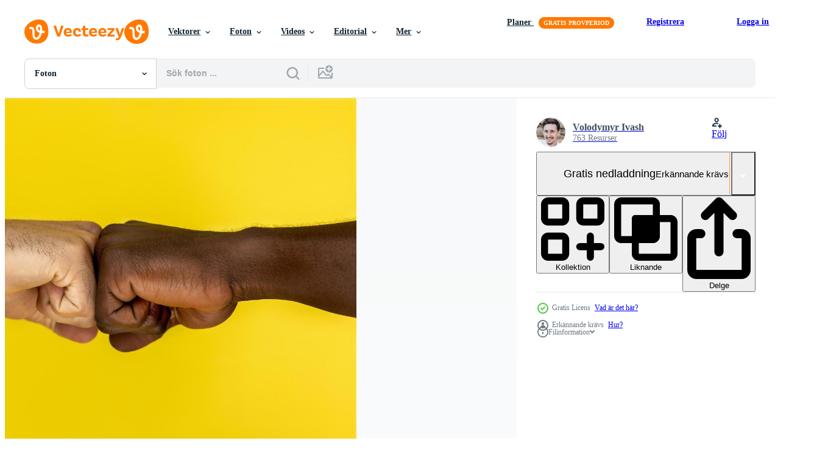

--- FILE ---
content_type: text/html; charset=utf-8
request_url: https://sv.vecteezy.com/resources/1486657/show_related_grids_async_content
body_size: 11303
content:
<turbo-frame id="show-related-resources">
    <div data-conversions-category="Användare såg också">
      <h2 class="ez-resource-related__header">
        Användare såg också
      </h2>

      <ul class="ez-resource-grid ez-resource-grid--main-grid  is-hidden" id="false" data-controller="grid contributor-info" data-grid-track-truncation-value="false" data-max-rows="50" data-row-height="240" data-instant-grid="false" data-truncate-results="false" data-testid="also-viewed-resources" data-labels="free" style="--free: &#39;Fri&#39;;">

  <li class="ez-resource-grid__item ez-resource-thumb" data-controller="grid-item-decorator" data-position="{{position}}" data-item-id="2910453" data-pro="false" data-grid-target="gridItem" data-w="300" data-h="200" data-grid-item-decorator-free-label-value="Fri" data-action="mouseenter-&gt;grid-item-decorator#hoverThumb:once" data-grid-item-decorator-item-pro-param="Free" data-grid-item-decorator-resource-id-param="2910453" data-grid-item-decorator-content-type-param="Content-photo" data-grid-item-decorator-image-src-param="https://static.vecteezy.com/system/resources/previews/002/910/453/non_2x/people-putting-their-hands-together-friends-with-stack-of-hands-showing-unity-and-teamwork-friendship-happiness-leisure-partnership-team-concept-free-photo.jpg" data-grid-item-decorator-pinterest-url-param="https://sv.vecteezy.com/foton/2910453-manniskor-satter-sina-hander-tillsammans-vanner-med-stack-av-hander-visar-enhet-och-lagarbete-vanskap-lycka-fritid-partnerskap-team-koncept" data-grid-item-decorator-seo-page-description-param="människor sätter ihop händerna. vänner med stapel händer som visar enhet och lagarbete. vänskap lycka fritid partnerskap team koncept." data-grid-item-decorator-user-id-param="4283293" data-grid-item-decorator-user-display-name-param="Suriyawut Suriya" data-grid-item-decorator-avatar-src-param="https://static.vecteezy.com/system/user/avatar/4283293/medium_2475FBBB-C064-43E9-A9ED-4AAE8DF593C7.JPG" data-grid-item-decorator-uploads-path-param="/medlemmar/suriyawut/uploads">

  <script type="application/ld+json" id="media_schema">
  {"@context":"https://schema.org","@type":"ImageObject","name":"människor sätter ihop händerna. vänner med stapel händer som visar enhet och lagarbete. vänskap lycka fritid partnerskap team koncept.","uploadDate":"2021-07-06T23:09:05-05:00","thumbnailUrl":"https://static.vecteezy.com/ti/gratis-foton/t1/2910453-manniskor-satter-sina-hander-tillsammans-vanner-med-stack-av-hander-visar-enhet-och-lagarbete-vanskap-lycka-fritid-partnerskap-team-koncept-gratis-fotona.jpg","contentUrl":"https://static.vecteezy.com/ti/gratis-foton/p1/2910453-manniskor-satter-sina-hander-tillsammans-vanner-med-stack-av-hander-visar-enhet-och-lagarbete-vanskap-lycka-fritid-partnerskap-team-koncept-gratis-fotona.jpg","sourceOrganization":"Vecteezy","license":"https://support.vecteezy.com/sv/nya-vecteezy-licensiering-ByHivesvt","acquireLicensePage":"https://sv.vecteezy.com/foton/2910453-manniskor-satter-sina-hander-tillsammans-vanner-med-stack-av-hander-visar-enhet-och-lagarbete-vanskap-lycka-fritid-partnerskap-team-koncept","creator":{"@type":"Person","name":"Suriyawut Suriya"},"copyrightNotice":"Suriyawut Suriya","creditText":"Vecteezy"}
</script>


<a href="/foton/2910453-manniskor-satter-sina-hander-tillsammans-vanner-med-stack-av-hander-visar-enhet-och-lagarbete-vanskap-lycka-fritid-partnerskap-team-koncept" class="ez-resource-thumb__link" title="människor sätter ihop händerna. vänner med stapel händer som visar enhet och lagarbete. vänskap lycka fritid partnerskap team koncept." style="--height: 200; --width: 300; " data-action="click-&gt;grid#trackResourceClick mouseenter-&gt;grid#trackResourceHover" data-content-type="photo" data-controller="ez-hover-intent" data-previews-srcs="[&quot;https://static.vecteezy.com/ti/gratis-foton/p1/2910453-manniskor-satter-sina-hander-tillsammans-vanner-med-stack-av-hander-visar-enhet-och-lagarbete-vanskap-lycka-fritid-partnerskap-team-koncept-gratis-fotona.jpg&quot;,&quot;https://static.vecteezy.com/ti/gratis-foton/p2/2910453-manniskor-satter-sina-hander-tillsammans-vanner-med-stack-av-hander-visar-enhet-och-lagarbete-vanskap-lycka-fritid-partnerskap-team-koncept-gratis-fotona.jpg&quot;]" data-pro="false" data-resource-id="2910453" data-grid-item-decorator-target="link">
    <img src="https://static.vecteezy.com/ti/gratis-foton/t2/2910453-manniskor-satter-sina-hander-tillsammans-vanner-med-stack-av-hander-visar-enhet-och-lagarbete-vanskap-lycka-fritid-partnerskap-team-koncept-gratis-fotona.jpg" srcset="https://static.vecteezy.com/ti/gratis-foton/t1/2910453-manniskor-satter-sina-hander-tillsammans-vanner-med-stack-av-hander-visar-enhet-och-lagarbete-vanskap-lycka-fritid-partnerskap-team-koncept-gratis-fotona.jpg 2x, https://static.vecteezy.com/ti/gratis-foton/t2/2910453-manniskor-satter-sina-hander-tillsammans-vanner-med-stack-av-hander-visar-enhet-och-lagarbete-vanskap-lycka-fritid-partnerskap-team-koncept-gratis-fotona.jpg 1x" class="ez-resource-thumb__img" loading="lazy" decoding="async" width="300" height="200" alt="människor sätter ihop händerna. vänner med stapel händer som visar enhet och lagarbete. vänskap lycka fritid partnerskap team koncept. foto">

</a>

  <div class="ez-resource-thumb__label-wrap"></div>
  

  <div class="ez-resource-thumb__hover-state"></div>
</li><li class="ez-resource-grid__item ez-resource-thumb" data-controller="grid-item-decorator" data-position="{{position}}" data-item-id="2910481" data-pro="false" data-grid-target="gridItem" data-w="300" data-h="200" data-grid-item-decorator-free-label-value="Fri" data-action="mouseenter-&gt;grid-item-decorator#hoverThumb:once" data-grid-item-decorator-item-pro-param="Free" data-grid-item-decorator-resource-id-param="2910481" data-grid-item-decorator-content-type-param="Content-photo" data-grid-item-decorator-image-src-param="https://static.vecteezy.com/system/resources/previews/002/910/481/non_2x/closeup-of-male-and-female-friends-hugging-each-other-looking-at-the-sunrise-happiness-success-friendship-and-community-concepts-free-photo.jpg" data-grid-item-decorator-pinterest-url-param="https://sv.vecteezy.com/foton/2910481-narbild-av-man-och-kvinnliga-vanner-kramar-varandra-ser-pa-soluppgangen-lycka-framgang-vanskap-och-gemenskap-koncept" data-grid-item-decorator-seo-page-description-param="närbild av manliga och kvinnliga vänner som kramar varandra och tittar på soluppgången. lycka, framgång, vänskap och samhällskoncept." data-grid-item-decorator-user-id-param="4283293" data-grid-item-decorator-user-display-name-param="Suriyawut Suriya" data-grid-item-decorator-avatar-src-param="https://static.vecteezy.com/system/user/avatar/4283293/medium_2475FBBB-C064-43E9-A9ED-4AAE8DF593C7.JPG" data-grid-item-decorator-uploads-path-param="/medlemmar/suriyawut/uploads">

  <script type="application/ld+json" id="media_schema">
  {"@context":"https://schema.org","@type":"ImageObject","name":"närbild av manliga och kvinnliga vänner som kramar varandra och tittar på soluppgången. lycka, framgång, vänskap och samhällskoncept.","uploadDate":"2021-07-06T23:13:50-05:00","thumbnailUrl":"https://static.vecteezy.com/ti/gratis-foton/t1/2910481-narbild-av-man-och-kvinnliga-vanner-kramar-varandra-ser-pa-soluppgangen-lycka-framgang-vanskap-och-gemenskap-koncept-gratis-fotona.jpg","contentUrl":"https://static.vecteezy.com/ti/gratis-foton/p1/2910481-narbild-av-man-och-kvinnliga-vanner-kramar-varandra-ser-pa-soluppgangen-lycka-framgang-vanskap-och-gemenskap-koncept-gratis-fotona.jpg","sourceOrganization":"Vecteezy","license":"https://support.vecteezy.com/sv/nya-vecteezy-licensiering-ByHivesvt","acquireLicensePage":"https://sv.vecteezy.com/foton/2910481-narbild-av-man-och-kvinnliga-vanner-kramar-varandra-ser-pa-soluppgangen-lycka-framgang-vanskap-och-gemenskap-koncept","creator":{"@type":"Person","name":"Suriyawut Suriya"},"copyrightNotice":"Suriyawut Suriya","creditText":"Vecteezy"}
</script>


<a href="/foton/2910481-narbild-av-man-och-kvinnliga-vanner-kramar-varandra-ser-pa-soluppgangen-lycka-framgang-vanskap-och-gemenskap-koncept" class="ez-resource-thumb__link" title="närbild av manliga och kvinnliga vänner som kramar varandra och tittar på soluppgången. lycka, framgång, vänskap och samhällskoncept." style="--height: 200; --width: 300; " data-action="click-&gt;grid#trackResourceClick mouseenter-&gt;grid#trackResourceHover" data-content-type="photo" data-controller="ez-hover-intent" data-previews-srcs="[&quot;https://static.vecteezy.com/ti/gratis-foton/p1/2910481-narbild-av-man-och-kvinnliga-vanner-kramar-varandra-ser-pa-soluppgangen-lycka-framgang-vanskap-och-gemenskap-koncept-gratis-fotona.jpg&quot;,&quot;https://static.vecteezy.com/ti/gratis-foton/p2/2910481-narbild-av-man-och-kvinnliga-vanner-kramar-varandra-ser-pa-soluppgangen-lycka-framgang-vanskap-och-gemenskap-koncept-gratis-fotona.jpg&quot;]" data-pro="false" data-resource-id="2910481" data-grid-item-decorator-target="link">
    <img src="https://static.vecteezy.com/ti/gratis-foton/t2/2910481-narbild-av-man-och-kvinnliga-vanner-kramar-varandra-ser-pa-soluppgangen-lycka-framgang-vanskap-och-gemenskap-koncept-gratis-fotona.jpg" srcset="https://static.vecteezy.com/ti/gratis-foton/t1/2910481-narbild-av-man-och-kvinnliga-vanner-kramar-varandra-ser-pa-soluppgangen-lycka-framgang-vanskap-och-gemenskap-koncept-gratis-fotona.jpg 2x, https://static.vecteezy.com/ti/gratis-foton/t2/2910481-narbild-av-man-och-kvinnliga-vanner-kramar-varandra-ser-pa-soluppgangen-lycka-framgang-vanskap-och-gemenskap-koncept-gratis-fotona.jpg 1x" class="ez-resource-thumb__img" loading="lazy" decoding="async" width="300" height="200" alt="närbild av manliga och kvinnliga vänner som kramar varandra och tittar på soluppgången. lycka, framgång, vänskap och samhällskoncept. foto">

</a>

  <div class="ez-resource-thumb__label-wrap"></div>
  

  <div class="ez-resource-thumb__hover-state"></div>
</li><li class="ez-resource-grid__item ez-resource-thumb" data-controller="grid-item-decorator" data-position="{{position}}" data-item-id="2910475" data-pro="false" data-grid-target="gridItem" data-w="356" data-h="200" data-grid-item-decorator-free-label-value="Fri" data-action="mouseenter-&gt;grid-item-decorator#hoverThumb:once" data-grid-item-decorator-item-pro-param="Free" data-grid-item-decorator-resource-id-param="2910475" data-grid-item-decorator-content-type-param="Content-photo" data-grid-item-decorator-image-src-param="https://static.vecteezy.com/system/resources/previews/002/910/475/non_2x/group-of-people-with-raised-arms-and-make-hand-to-the-heart-shape-looking-at-sunrise-on-the-mountain-background-happiness-success-friendship-and-community-concepts-free-photo.jpg" data-grid-item-decorator-pinterest-url-param="https://sv.vecteezy.com/foton/2910475-grupp-av-manniskor-med-upphojda-armar-och-gor-hand-till-hjartat-form-tittar-pa-soluppgang-pa-berget-bakgrund-lycka-framgang-vanskap-och-gemenskap-begrepp" data-grid-item-decorator-seo-page-description-param="grupp människor med upphöjda armar och gör hand till hjärtat form tittar på soluppgången på berget bakgrund. lycka, framgång, vänskap och samhällskoncept." data-grid-item-decorator-user-id-param="4283293" data-grid-item-decorator-user-display-name-param="Suriyawut Suriya" data-grid-item-decorator-avatar-src-param="https://static.vecteezy.com/system/user/avatar/4283293/medium_2475FBBB-C064-43E9-A9ED-4AAE8DF593C7.JPG" data-grid-item-decorator-uploads-path-param="/medlemmar/suriyawut/uploads">

  <script type="application/ld+json" id="media_schema">
  {"@context":"https://schema.org","@type":"ImageObject","name":"grupp människor med upphöjda armar och gör hand till hjärtat form tittar på soluppgången på berget bakgrund. lycka, framgång, vänskap och samhällskoncept.","uploadDate":"2021-07-06T23:12:31-05:00","thumbnailUrl":"https://static.vecteezy.com/ti/gratis-foton/t1/2910475-grupp-av-manniskor-med-upphojda-armar-och-gor-hand-till-hjartat-form-tittar-pa-soluppgang-pa-berget-bakgrund-lycka-framgang-vanskap-och-gemenskap-begrepp-gratis-fotona.jpg","contentUrl":"https://static.vecteezy.com/ti/gratis-foton/p1/2910475-grupp-av-manniskor-med-upphojda-armar-och-gor-hand-till-hjartat-form-tittar-pa-soluppgang-pa-berget-bakgrund-lycka-framgang-vanskap-och-gemenskap-begrepp-gratis-fotona.jpg","sourceOrganization":"Vecteezy","license":"https://support.vecteezy.com/sv/nya-vecteezy-licensiering-ByHivesvt","acquireLicensePage":"https://sv.vecteezy.com/foton/2910475-grupp-av-manniskor-med-upphojda-armar-och-gor-hand-till-hjartat-form-tittar-pa-soluppgang-pa-berget-bakgrund-lycka-framgang-vanskap-och-gemenskap-begrepp","creator":{"@type":"Person","name":"Suriyawut Suriya"},"copyrightNotice":"Suriyawut Suriya","creditText":"Vecteezy"}
</script>


<a href="/foton/2910475-grupp-av-manniskor-med-upphojda-armar-och-gor-hand-till-hjartat-form-tittar-pa-soluppgang-pa-berget-bakgrund-lycka-framgang-vanskap-och-gemenskap-begrepp" class="ez-resource-thumb__link" title="grupp människor med upphöjda armar och gör hand till hjärtat form tittar på soluppgången på berget bakgrund. lycka, framgång, vänskap och samhällskoncept." style="--height: 200; --width: 356; " data-action="click-&gt;grid#trackResourceClick mouseenter-&gt;grid#trackResourceHover" data-content-type="photo" data-controller="ez-hover-intent" data-previews-srcs="[&quot;https://static.vecteezy.com/ti/gratis-foton/p1/2910475-grupp-av-manniskor-med-upphojda-armar-och-gor-hand-till-hjartat-form-tittar-pa-soluppgang-pa-berget-bakgrund-lycka-framgang-vanskap-och-gemenskap-begrepp-gratis-fotona.jpg&quot;,&quot;https://static.vecteezy.com/ti/gratis-foton/p2/2910475-grupp-av-manniskor-med-upphojda-armar-och-gor-hand-till-hjartat-form-tittar-pa-soluppgang-pa-berget-bakgrund-lycka-framgang-vanskap-och-gemenskap-begrepp-gratis-fotona.jpg&quot;]" data-pro="false" data-resource-id="2910475" data-grid-item-decorator-target="link">
    <img src="https://static.vecteezy.com/ti/gratis-foton/t2/2910475-grupp-av-manniskor-med-upphojda-armar-och-gor-hand-till-hjartat-form-tittar-pa-soluppgang-pa-berget-bakgrund-lycka-framgang-vanskap-och-gemenskap-begrepp-gratis-fotona.jpg" srcset="https://static.vecteezy.com/ti/gratis-foton/t1/2910475-grupp-av-manniskor-med-upphojda-armar-och-gor-hand-till-hjartat-form-tittar-pa-soluppgang-pa-berget-bakgrund-lycka-framgang-vanskap-och-gemenskap-begrepp-gratis-fotona.jpg 2x, https://static.vecteezy.com/ti/gratis-foton/t2/2910475-grupp-av-manniskor-med-upphojda-armar-och-gor-hand-till-hjartat-form-tittar-pa-soluppgang-pa-berget-bakgrund-lycka-framgang-vanskap-och-gemenskap-begrepp-gratis-fotona.jpg 1x" class="ez-resource-thumb__img" loading="lazy" decoding="async" width="356" height="200" alt="grupp människor med upphöjda armar och gör hand till hjärtat form tittar på soluppgången på berget bakgrund. lycka, framgång, vänskap och samhällskoncept. foto">

</a>

  <div class="ez-resource-thumb__label-wrap"></div>
  

  <div class="ez-resource-thumb__hover-state"></div>
</li><li class="ez-resource-grid__item ez-resource-thumb ez-resource-thumb--pro" data-controller="grid-item-decorator" data-position="{{position}}" data-item-id="1924464" data-pro="true" data-grid-target="gridItem" data-w="300" data-h="200" data-grid-item-decorator-free-label-value="Fri" data-action="mouseenter-&gt;grid-item-decorator#hoverThumb:once" data-grid-item-decorator-item-pro-param="Pro" data-grid-item-decorator-resource-id-param="1924464" data-grid-item-decorator-content-type-param="Content-photo" data-grid-item-decorator-image-src-param="https://static.vecteezy.com/system/resources/previews/001/924/464/non_2x/close-up-of-multiethnic-group-standing-with-hands-together-free-photo.jpg" data-grid-item-decorator-pinterest-url-param="https://sv.vecteezy.com/foton/1924464-narbild-av-multietniskt-grupp-star-med-hander-tillsammans" data-grid-item-decorator-seo-page-description-param="närbild av multietniskt grupp som står med händerna tillsammans" data-grid-item-decorator-user-id-param="1456621" data-grid-item-decorator-user-display-name-param="Prakasit Khuansuwan" data-grid-item-decorator-avatar-src-param="https://static.vecteezy.com/system/user/avatar/1456621/medium_14590122_1804335796522875_1727771640483629177_o.jpg" data-grid-item-decorator-uploads-path-param="/medlemmar/johnstocker_video/uploads">

  <script type="application/ld+json" id="media_schema">
  {"@context":"https://schema.org","@type":"ImageObject","name":"närbild av multietniskt grupp som står med händerna tillsammans","uploadDate":"2021-01-12T14:33:45-06:00","thumbnailUrl":"https://static.vecteezy.com/ti/gratis-foton/t1/1924464-narbild-av-multietniskt-grupp-star-med-hander-tillsammans-fotona.jpg","contentUrl":"https://static.vecteezy.com/ti/gratis-foton/p1/1924464-narbild-av-multietniskt-grupp-star-med-hander-tillsammans-fotona.jpg","sourceOrganization":"Vecteezy","license":"https://support.vecteezy.com/sv/nya-vecteezy-licensiering-ByHivesvt","acquireLicensePage":"https://sv.vecteezy.com/foton/1924464-narbild-av-multietniskt-grupp-star-med-hander-tillsammans","creator":{"@type":"Person","name":"Prakasit Khuansuwan"},"copyrightNotice":"Prakasit Khuansuwan","creditText":"Vecteezy"}
</script>


<a href="/foton/1924464-narbild-av-multietniskt-grupp-star-med-hander-tillsammans" class="ez-resource-thumb__link" title="närbild av multietniskt grupp som står med händerna tillsammans" style="--height: 200; --width: 300; " data-action="click-&gt;grid#trackResourceClick mouseenter-&gt;grid#trackResourceHover" data-content-type="photo" data-controller="ez-hover-intent" data-previews-srcs="[&quot;https://static.vecteezy.com/ti/gratis-foton/p1/1924464-narbild-av-multietniskt-grupp-star-med-hander-tillsammans-fotona.jpg&quot;,&quot;https://static.vecteezy.com/ti/gratis-foton/p2/1924464-narbild-av-multietniskt-grupp-star-med-hander-tillsammans-fotona.jpg&quot;]" data-pro="true" data-resource-id="1924464" data-grid-item-decorator-target="link">
    <img src="https://static.vecteezy.com/ti/gratis-foton/t2/1924464-narbild-av-multietniskt-grupp-star-med-hander-tillsammans-fotona.jpg" srcset="https://static.vecteezy.com/ti/gratis-foton/t1/1924464-narbild-av-multietniskt-grupp-star-med-hander-tillsammans-fotona.jpg 2x, https://static.vecteezy.com/ti/gratis-foton/t2/1924464-narbild-av-multietniskt-grupp-star-med-hander-tillsammans-fotona.jpg 1x" class="ez-resource-thumb__img" loading="lazy" decoding="async" width="300" height="200" alt="närbild av multietniskt grupp som står med händerna tillsammans foto">

</a>

  <div class="ez-resource-thumb__label-wrap"></div>
  

  <div class="ez-resource-thumb__hover-state"></div>
</li><li class="ez-resource-grid__item ez-resource-thumb" data-controller="grid-item-decorator" data-position="{{position}}" data-item-id="1223769" data-pro="false" data-grid-target="gridItem" data-w="300" data-h="200" data-grid-item-decorator-free-label-value="Fri" data-action="mouseenter-&gt;grid-item-decorator#hoverThumb:once" data-grid-item-decorator-item-pro-param="Free" data-grid-item-decorator-resource-id-param="1223769" data-grid-item-decorator-content-type-param="Content-photo" data-grid-item-decorator-image-src-param="https://static.vecteezy.com/system/resources/previews/001/223/769/non_2x/human-hands-in-a-team-huddle-free-photo.jpg" data-grid-item-decorator-pinterest-url-param="https://sv.vecteezy.com/foton/1223769-manskliga-hands-in-a-lag-krypa" data-grid-item-decorator-seo-page-description-param="mänskliga händer i ett team kramar" data-grid-item-decorator-user-id-param="2148861" data-grid-item-decorator-user-display-name-param="Manop Phimsit" data-grid-item-decorator-avatar-src-param="https://static.vecteezy.com/system/user/avatar/2148861/medium_profile_photo.jpg" data-grid-item-decorator-uploads-path-param="/medlemmar/phimsitmanop753883/uploads">

  <script type="application/ld+json" id="media_schema">
  {"@context":"https://schema.org","@type":"ImageObject","name":"mänskliga händer i ett team kramar","uploadDate":"2020-07-15T19:43:51-05:00","thumbnailUrl":"https://static.vecteezy.com/ti/gratis-foton/t1/1223769-manskliga-hands-in-a-lag-krypa-gratis-fotona.jpg","contentUrl":"https://static.vecteezy.com/ti/gratis-foton/p1/1223769-manskliga-hands-in-a-lag-krypa-gratis-fotona.jpg","sourceOrganization":"Vecteezy","license":"https://support.vecteezy.com/sv/nya-vecteezy-licensiering-ByHivesvt","acquireLicensePage":"https://sv.vecteezy.com/foton/1223769-manskliga-hands-in-a-lag-krypa","creator":{"@type":"Person","name":"Manop Phimsit"},"copyrightNotice":"Manop Phimsit","creditText":"Vecteezy"}
</script>


<a href="/foton/1223769-manskliga-hands-in-a-lag-krypa" class="ez-resource-thumb__link" title="mänskliga händer i ett team kramar" style="--height: 200; --width: 300; " data-action="click-&gt;grid#trackResourceClick mouseenter-&gt;grid#trackResourceHover" data-content-type="photo" data-controller="ez-hover-intent" data-previews-srcs="[&quot;https://static.vecteezy.com/ti/gratis-foton/p1/1223769-manskliga-hands-in-a-lag-krypa-gratis-fotona.jpg&quot;,&quot;https://static.vecteezy.com/ti/gratis-foton/p2/1223769-manskliga-hands-in-a-lag-krypa-gratis-fotona.jpg&quot;]" data-pro="false" data-resource-id="1223769" data-grid-item-decorator-target="link">
    <img src="https://static.vecteezy.com/ti/gratis-foton/t2/1223769-manskliga-hands-in-a-lag-krypa-gratis-fotona.jpg" srcset="https://static.vecteezy.com/ti/gratis-foton/t1/1223769-manskliga-hands-in-a-lag-krypa-gratis-fotona.jpg 2x, https://static.vecteezy.com/ti/gratis-foton/t2/1223769-manskliga-hands-in-a-lag-krypa-gratis-fotona.jpg 1x" class="ez-resource-thumb__img" loading="lazy" decoding="async" width="300" height="200" alt="mänskliga händer i ett team kramar foto">

</a>

  <div class="ez-resource-thumb__label-wrap"></div>
  

  <div class="ez-resource-thumb__hover-state"></div>
</li><li class="ez-resource-grid__item ez-resource-thumb" data-controller="grid-item-decorator" data-position="{{position}}" data-item-id="1486646" data-pro="false" data-grid-target="gridItem" data-w="300" data-h="200" data-grid-item-decorator-free-label-value="Fri" data-action="mouseenter-&gt;grid-item-decorator#hoverThumb:once" data-grid-item-decorator-item-pro-param="Free" data-grid-item-decorator-resource-id-param="1486646" data-grid-item-decorator-content-type-param="Content-photo" data-grid-item-decorator-image-src-param="https://static.vecteezy.com/system/resources/previews/001/486/646/non_2x/two-friends-thumbs-up-free-photo.jpg" data-grid-item-decorator-pinterest-url-param="https://sv.vecteezy.com/foton/1486646-tva-vanner-tummen-upp" data-grid-item-decorator-seo-page-description-param="två vänner tummen upp" data-grid-item-decorator-user-id-param="2464715" data-grid-item-decorator-user-display-name-param="Volodymyr Ivash" data-grid-item-decorator-avatar-src-param="https://static.vecteezy.com/system/user/avatar/2464715/medium_1.jpg" data-grid-item-decorator-uploads-path-param="/medlemmar/skillo859908/uploads">

  <script type="application/ld+json" id="media_schema">
  {"@context":"https://schema.org","@type":"ImageObject","name":"två vänner tummen upp","uploadDate":"2020-11-23T17:26:28-06:00","thumbnailUrl":"https://static.vecteezy.com/ti/gratis-foton/t1/1486646-tva-vanner-tummen-upp-gratis-fotona.jpg","contentUrl":"https://static.vecteezy.com/ti/gratis-foton/p1/1486646-tva-vanner-tummen-upp-gratis-fotona.jpg","sourceOrganization":"Vecteezy","license":"https://support.vecteezy.com/sv/nya-vecteezy-licensiering-ByHivesvt","acquireLicensePage":"https://sv.vecteezy.com/foton/1486646-tva-vanner-tummen-upp","creator":{"@type":"Person","name":"Volodymyr Ivash"},"copyrightNotice":"Volodymyr Ivash","creditText":"Vecteezy"}
</script>


<a href="/foton/1486646-tva-vanner-tummen-upp" class="ez-resource-thumb__link" title="två vänner tummen upp" style="--height: 200; --width: 300; " data-action="click-&gt;grid#trackResourceClick mouseenter-&gt;grid#trackResourceHover" data-content-type="photo" data-controller="ez-hover-intent" data-previews-srcs="[&quot;https://static.vecteezy.com/ti/gratis-foton/p1/1486646-tva-vanner-tummen-upp-gratis-fotona.jpg&quot;,&quot;https://static.vecteezy.com/ti/gratis-foton/p2/1486646-tva-vanner-tummen-upp-gratis-fotona.jpg&quot;]" data-pro="false" data-resource-id="1486646" data-grid-item-decorator-target="link">
    <img src="https://static.vecteezy.com/ti/gratis-foton/t2/1486646-tva-vanner-tummen-upp-gratis-fotona.jpg" srcset="https://static.vecteezy.com/ti/gratis-foton/t1/1486646-tva-vanner-tummen-upp-gratis-fotona.jpg 2x, https://static.vecteezy.com/ti/gratis-foton/t2/1486646-tva-vanner-tummen-upp-gratis-fotona.jpg 1x" class="ez-resource-thumb__img" loading="lazy" decoding="async" width="300" height="200" alt="två vänner tummen upp foto">

</a>

  <div class="ez-resource-thumb__label-wrap"></div>
  

  <div class="ez-resource-thumb__hover-state"></div>
</li><li class="ez-resource-grid__item ez-resource-thumb" data-controller="grid-item-decorator" data-position="{{position}}" data-item-id="1486608" data-pro="false" data-grid-target="gridItem" data-w="300" data-h="200" data-grid-item-decorator-free-label-value="Fri" data-action="mouseenter-&gt;grid-item-decorator#hoverThumb:once" data-grid-item-decorator-item-pro-param="Free" data-grid-item-decorator-resource-id-param="1486608" data-grid-item-decorator-content-type-param="Content-photo" data-grid-item-decorator-image-src-param="https://static.vecteezy.com/system/resources/previews/001/486/608/non_2x/two-excited-friends-free-photo.jpg" data-grid-item-decorator-pinterest-url-param="https://sv.vecteezy.com/foton/1486608-tva-upphetsade-vanner" data-grid-item-decorator-seo-page-description-param="två glada vänner" data-grid-item-decorator-user-id-param="2464715" data-grid-item-decorator-user-display-name-param="Volodymyr Ivash" data-grid-item-decorator-avatar-src-param="https://static.vecteezy.com/system/user/avatar/2464715/medium_1.jpg" data-grid-item-decorator-uploads-path-param="/medlemmar/skillo859908/uploads">

  <script type="application/ld+json" id="media_schema">
  {"@context":"https://schema.org","@type":"ImageObject","name":"två glada vänner","uploadDate":"2020-11-23T17:17:38-06:00","thumbnailUrl":"https://static.vecteezy.com/ti/gratis-foton/t1/1486608-tva-upphetsade-vanner-gratis-fotona.jpg","contentUrl":"https://static.vecteezy.com/ti/gratis-foton/p1/1486608-tva-upphetsade-vanner-gratis-fotona.jpg","sourceOrganization":"Vecteezy","license":"https://support.vecteezy.com/sv/nya-vecteezy-licensiering-ByHivesvt","acquireLicensePage":"https://sv.vecteezy.com/foton/1486608-tva-upphetsade-vanner","creator":{"@type":"Person","name":"Volodymyr Ivash"},"copyrightNotice":"Volodymyr Ivash","creditText":"Vecteezy"}
</script>


<a href="/foton/1486608-tva-upphetsade-vanner" class="ez-resource-thumb__link" title="två glada vänner" style="--height: 200; --width: 300; " data-action="click-&gt;grid#trackResourceClick mouseenter-&gt;grid#trackResourceHover" data-content-type="photo" data-controller="ez-hover-intent" data-previews-srcs="[&quot;https://static.vecteezy.com/ti/gratis-foton/p1/1486608-tva-upphetsade-vanner-gratis-fotona.jpg&quot;,&quot;https://static.vecteezy.com/ti/gratis-foton/p2/1486608-tva-upphetsade-vanner-gratis-fotona.jpg&quot;]" data-pro="false" data-resource-id="1486608" data-grid-item-decorator-target="link">
    <img src="https://static.vecteezy.com/ti/gratis-foton/t2/1486608-tva-upphetsade-vanner-gratis-fotona.jpg" srcset="https://static.vecteezy.com/ti/gratis-foton/t1/1486608-tva-upphetsade-vanner-gratis-fotona.jpg 2x, https://static.vecteezy.com/ti/gratis-foton/t2/1486608-tva-upphetsade-vanner-gratis-fotona.jpg 1x" class="ez-resource-thumb__img" loading="lazy" decoding="async" width="300" height="200" alt="två glada vänner foto">

</a>

  <div class="ez-resource-thumb__label-wrap"></div>
  

  <div class="ez-resource-thumb__hover-state"></div>
</li><li class="ez-resource-grid__item ez-resource-thumb" data-controller="grid-item-decorator" data-position="{{position}}" data-item-id="1436151" data-pro="false" data-grid-target="gridItem" data-w="300" data-h="200" data-grid-item-decorator-free-label-value="Fri" data-action="mouseenter-&gt;grid-item-decorator#hoverThumb:once" data-grid-item-decorator-item-pro-param="Free" data-grid-item-decorator-resource-id-param="1436151" data-grid-item-decorator-content-type-param="Content-photo" data-grid-item-decorator-image-src-param="https://static.vecteezy.com/system/resources/previews/001/436/151/non_2x/two-friends-showing-thumbs-up-free-photo.jpg" data-grid-item-decorator-pinterest-url-param="https://sv.vecteezy.com/foton/1436151-tva-vanner-visar-tummen-upp" data-grid-item-decorator-seo-page-description-param="två vänner visar tummen" data-grid-item-decorator-user-id-param="2464715" data-grid-item-decorator-user-display-name-param="Volodymyr Ivash" data-grid-item-decorator-avatar-src-param="https://static.vecteezy.com/system/user/avatar/2464715/medium_1.jpg" data-grid-item-decorator-uploads-path-param="/medlemmar/skillo859908/uploads">

  <script type="application/ld+json" id="media_schema">
  {"@context":"https://schema.org","@type":"ImageObject","name":"två vänner visar tummen","uploadDate":"2020-11-18T16:57:42-06:00","thumbnailUrl":"https://static.vecteezy.com/ti/gratis-foton/t1/1436151-tva-vanner-visar-tummen-upp-gratis-fotona.jpg","contentUrl":"https://static.vecteezy.com/ti/gratis-foton/p1/1436151-tva-vanner-visar-tummen-upp-gratis-fotona.jpg","sourceOrganization":"Vecteezy","license":"https://support.vecteezy.com/sv/nya-vecteezy-licensiering-ByHivesvt","acquireLicensePage":"https://sv.vecteezy.com/foton/1436151-tva-vanner-visar-tummen-upp","creator":{"@type":"Person","name":"Volodymyr Ivash"},"copyrightNotice":"Volodymyr Ivash","creditText":"Vecteezy"}
</script>


<a href="/foton/1436151-tva-vanner-visar-tummen-upp" class="ez-resource-thumb__link" title="två vänner visar tummen" style="--height: 200; --width: 300; " data-action="click-&gt;grid#trackResourceClick mouseenter-&gt;grid#trackResourceHover" data-content-type="photo" data-controller="ez-hover-intent" data-previews-srcs="[&quot;https://static.vecteezy.com/ti/gratis-foton/p1/1436151-tva-vanner-visar-tummen-upp-gratis-fotona.jpg&quot;,&quot;https://static.vecteezy.com/ti/gratis-foton/p2/1436151-tva-vanner-visar-tummen-upp-gratis-fotona.jpg&quot;]" data-pro="false" data-resource-id="1436151" data-grid-item-decorator-target="link">
    <img src="https://static.vecteezy.com/ti/gratis-foton/t2/1436151-tva-vanner-visar-tummen-upp-gratis-fotona.jpg" srcset="https://static.vecteezy.com/ti/gratis-foton/t1/1436151-tva-vanner-visar-tummen-upp-gratis-fotona.jpg 2x, https://static.vecteezy.com/ti/gratis-foton/t2/1436151-tva-vanner-visar-tummen-upp-gratis-fotona.jpg 1x" class="ez-resource-thumb__img" loading="lazy" decoding="async" width="300" height="200" alt="två vänner visar tummen foto">

</a>

  <div class="ez-resource-thumb__label-wrap"></div>
  

  <div class="ez-resource-thumb__hover-state"></div>
</li><li class="ez-resource-grid__item ez-resource-thumb ez-resource-thumb--pro" data-controller="grid-item-decorator" data-position="{{position}}" data-item-id="10577667" data-pro="true" data-grid-target="gridItem" data-w="300" data-h="200" data-grid-item-decorator-free-label-value="Fri" data-action="mouseenter-&gt;grid-item-decorator#hoverThumb:once" data-grid-item-decorator-item-pro-param="Pro" data-grid-item-decorator-resource-id-param="10577667" data-grid-item-decorator-content-type-param="Content-photo" data-grid-item-decorator-image-src-param="https://static.vecteezy.com/system/resources/previews/010/577/667/non_2x/close-up-business-man-clash-of-between-punch-two-fists-attack-of-another-hand-concept-of-confrontation-in-business-competition-etc-copy-leave-empty-space-for-text-photo.JPG" data-grid-item-decorator-pinterest-url-param="https://sv.vecteezy.com/foton/10577667-narbild-affarsman-krock-av-mellan-slag-tva-navar-attack-av-en-annan-hand-konceptet-konfrontation-i-affarstavling-etc-kopiera-lamna-tomt-utrymme-for-text" data-grid-item-decorator-seo-page-description-param="närbild affärsman sammandrabbning mellan punch två nävar attack av en annan hand. begreppet konfrontation i affärer, konkurrens etc. kopia lämna tomt utrymme för text." data-grid-item-decorator-user-id-param="8347489" data-grid-item-decorator-user-display-name-param="Rattanakun thongbun" data-grid-item-decorator-avatar-src-param="https://static.vecteezy.com/system/user/avatar/8347489/medium_S__32694276_0.jpg" data-grid-item-decorator-uploads-path-param="/medlemmar/boytaro1428930993/uploads">

  <script type="application/ld+json" id="media_schema">
  {"@context":"https://schema.org","@type":"ImageObject","name":"närbild affärsman sammandrabbning mellan punch två nävar attack av en annan hand. begreppet konfrontation i affärer, konkurrens etc. kopia lämna tomt utrymme för text.","uploadDate":"2022-08-19T18:41:04-05:00","thumbnailUrl":"https://static.vecteezy.com/ti/gratis-foton/t1/10577667-narbild-affarsman-krock-av-mellan-slag-tva-navar-attack-av-en-annan-hand-konceptet-konfrontation-i-affarstavling-etc-kopiera-lamna-tomt-utrymme-for-text-fotona.JPG","contentUrl":"https://static.vecteezy.com/ti/gratis-foton/p1/10577667-narbild-affarsman-krock-av-mellan-slag-tva-navar-attack-av-en-annan-hand-konceptet-konfrontation-i-affarstavling-etc-kopiera-lamna-tomt-utrymme-for-text-fotona.JPG","sourceOrganization":"Vecteezy","license":"https://support.vecteezy.com/sv/nya-vecteezy-licensiering-ByHivesvt","acquireLicensePage":"https://sv.vecteezy.com/foton/10577667-narbild-affarsman-krock-av-mellan-slag-tva-navar-attack-av-en-annan-hand-konceptet-konfrontation-i-affarstavling-etc-kopiera-lamna-tomt-utrymme-for-text","creator":{"@type":"Person","name":"Rattanakun thongbun"},"copyrightNotice":"Rattanakun thongbun","creditText":"Vecteezy"}
</script>


<a href="/foton/10577667-narbild-affarsman-krock-av-mellan-slag-tva-navar-attack-av-en-annan-hand-konceptet-konfrontation-i-affarstavling-etc-kopiera-lamna-tomt-utrymme-for-text" class="ez-resource-thumb__link" title="närbild affärsman sammandrabbning mellan punch två nävar attack av en annan hand. begreppet konfrontation i affärer, konkurrens etc. kopia lämna tomt utrymme för text." style="--height: 200; --width: 300; " data-action="click-&gt;grid#trackResourceClick mouseenter-&gt;grid#trackResourceHover" data-content-type="photo" data-controller="ez-hover-intent" data-previews-srcs="[&quot;https://static.vecteezy.com/ti/gratis-foton/p1/10577667-narbild-affarsman-krock-av-mellan-slag-tva-navar-attack-av-en-annan-hand-konceptet-konfrontation-i-affarstavling-etc-kopiera-lamna-tomt-utrymme-for-text-fotona.JPG&quot;,&quot;https://static.vecteezy.com/ti/gratis-foton/p2/10577667-narbild-affarsman-krock-av-mellan-slag-tva-navar-attack-av-en-annan-hand-konceptet-konfrontation-i-affarstavling-etc-kopiera-lamna-tomt-utrymme-for-text-fotona.JPG&quot;]" data-pro="true" data-resource-id="10577667" data-grid-item-decorator-target="link">
    <img src="https://static.vecteezy.com/ti/gratis-foton/t2/10577667-narbild-affarsman-krock-av-mellan-slag-tva-navar-attack-av-en-annan-hand-konceptet-konfrontation-i-affarstavling-etc-kopiera-lamna-tomt-utrymme-for-text-fotona.JPG" srcset="https://static.vecteezy.com/ti/gratis-foton/t1/10577667-narbild-affarsman-krock-av-mellan-slag-tva-navar-attack-av-en-annan-hand-konceptet-konfrontation-i-affarstavling-etc-kopiera-lamna-tomt-utrymme-for-text-fotona.JPG 2x, https://static.vecteezy.com/ti/gratis-foton/t2/10577667-narbild-affarsman-krock-av-mellan-slag-tva-navar-attack-av-en-annan-hand-konceptet-konfrontation-i-affarstavling-etc-kopiera-lamna-tomt-utrymme-for-text-fotona.JPG 1x" class="ez-resource-thumb__img" loading="lazy" decoding="async" width="300" height="200" alt="närbild affärsman sammandrabbning mellan punch två nävar attack av en annan hand. begreppet konfrontation i affärer, konkurrens etc. kopia lämna tomt utrymme för text. foto">

</a>

  <div class="ez-resource-thumb__label-wrap"></div>
  

  <div class="ez-resource-thumb__hover-state"></div>
</li><li class="ez-resource-grid__item ez-resource-thumb" data-controller="grid-item-decorator" data-position="{{position}}" data-item-id="2004225" data-pro="false" data-grid-target="gridItem" data-w="323" data-h="200" data-grid-item-decorator-free-label-value="Fri" data-action="mouseenter-&gt;grid-item-decorator#hoverThumb:once" data-grid-item-decorator-item-pro-param="Free" data-grid-item-decorator-resource-id-param="2004225" data-grid-item-decorator-content-type-param="Content-photo" data-grid-item-decorator-image-src-param="https://static.vecteezy.com/system/resources/previews/002/004/225/non_2x/couple-holding-hands-at-sunset-free-photo.jpg" data-grid-item-decorator-pinterest-url-param="https://sv.vecteezy.com/foton/2004225-par-holding-hands-at-solnedgang" data-grid-item-decorator-seo-page-description-param="par som håller händerna vid solnedgången" data-grid-item-decorator-user-id-param="2869608" data-grid-item-decorator-user-display-name-param="Seksak Kerdkanno" data-grid-item-decorator-avatar-src-param="https://static.vecteezy.com/system/user/avatar/2869608/medium_calm.jpg" data-grid-item-decorator-uploads-path-param="/medlemmar/kerdkanno69433/uploads">

  <script type="application/ld+json" id="media_schema">
  {"@context":"https://schema.org","@type":"ImageObject","name":"par som håller händerna vid solnedgången","uploadDate":"2021-02-08T17:47:45-06:00","thumbnailUrl":"https://static.vecteezy.com/ti/gratis-foton/t1/2004225-par-holding-hands-at-solnedgang-gratis-fotona.jpg","contentUrl":"https://static.vecteezy.com/ti/gratis-foton/p1/2004225-par-holding-hands-at-solnedgang-gratis-fotona.jpg","sourceOrganization":"Vecteezy","license":"https://support.vecteezy.com/sv/nya-vecteezy-licensiering-ByHivesvt","acquireLicensePage":"https://sv.vecteezy.com/foton/2004225-par-holding-hands-at-solnedgang","creator":{"@type":"Person","name":"Seksak Kerdkanno"},"copyrightNotice":"Seksak Kerdkanno","creditText":"Vecteezy"}
</script>


<a href="/foton/2004225-par-holding-hands-at-solnedgang" class="ez-resource-thumb__link" title="par som håller händerna vid solnedgången" style="--height: 200; --width: 323; " data-action="click-&gt;grid#trackResourceClick mouseenter-&gt;grid#trackResourceHover" data-content-type="photo" data-controller="ez-hover-intent" data-previews-srcs="[&quot;https://static.vecteezy.com/ti/gratis-foton/p1/2004225-par-holding-hands-at-solnedgang-gratis-fotona.jpg&quot;,&quot;https://static.vecteezy.com/ti/gratis-foton/p2/2004225-par-holding-hands-at-solnedgang-gratis-fotona.jpg&quot;]" data-pro="false" data-resource-id="2004225" data-grid-item-decorator-target="link">
    <img src="https://static.vecteezy.com/ti/gratis-foton/t2/2004225-par-holding-hands-at-solnedgang-gratis-fotona.jpg" srcset="https://static.vecteezy.com/ti/gratis-foton/t1/2004225-par-holding-hands-at-solnedgang-gratis-fotona.jpg 2x, https://static.vecteezy.com/ti/gratis-foton/t2/2004225-par-holding-hands-at-solnedgang-gratis-fotona.jpg 1x" class="ez-resource-thumb__img" loading="lazy" decoding="async" width="323" height="200" alt="par som håller händerna vid solnedgången foto">

</a>

  <div class="ez-resource-thumb__label-wrap"></div>
  

  <div class="ez-resource-thumb__hover-state"></div>
</li><li class="ez-resource-grid__item ez-resource-thumb" data-controller="grid-item-decorator" data-position="{{position}}" data-item-id="1227353" data-pro="false" data-grid-target="gridItem" data-w="356" data-h="200" data-grid-item-decorator-free-label-value="Fri" data-action="mouseenter-&gt;grid-item-decorator#hoverThumb:once" data-grid-item-decorator-item-pro-param="Free" data-grid-item-decorator-resource-id-param="1227353" data-grid-item-decorator-content-type-param="Content-photo" data-grid-item-decorator-image-src-param="https://static.vecteezy.com/system/resources/previews/001/227/353/non_2x/group-of-three-asian-young-women-jumping-on-beach-free-photo.jpg" data-grid-item-decorator-pinterest-url-param="https://sv.vecteezy.com/foton/1227353-grupp-of-tre-asiatiska-young-kvinnor-hoppning-on-beach" data-grid-item-decorator-seo-page-description-param="grupp med tre asiatiska unga kvinnor som hoppar på stranden." data-grid-item-decorator-user-id-param="2070957" data-grid-item-decorator-user-display-name-param="Tirachard Kumtanom" data-grid-item-decorator-avatar-src-param="https://static.vecteezy.com/system/user/avatar/2070957/medium_1457719_721438167884936_230902313_n.jpg" data-grid-item-decorator-uploads-path-param="/medlemmar/tirachardz454473/uploads">

  <script type="application/ld+json" id="media_schema">
  {"@context":"https://schema.org","@type":"ImageObject","name":"grupp med tre asiatiska unga kvinnor som hoppar på stranden.","uploadDate":"2020-07-21T12:08:46-05:00","thumbnailUrl":"https://static.vecteezy.com/ti/gratis-foton/t1/1227353-grupp-of-tre-asiatiska-young-kvinnor-hoppning-on-beach-gratis-fotona.jpg","contentUrl":"https://static.vecteezy.com/ti/gratis-foton/p1/1227353-grupp-of-tre-asiatiska-young-kvinnor-hoppning-on-beach-gratis-fotona.jpg","sourceOrganization":"Vecteezy","license":"https://support.vecteezy.com/sv/nya-vecteezy-licensiering-ByHivesvt","acquireLicensePage":"https://sv.vecteezy.com/foton/1227353-grupp-of-tre-asiatiska-young-kvinnor-hoppning-on-beach","creator":{"@type":"Person","name":"Tirachard Kumtanom"},"copyrightNotice":"Tirachard Kumtanom","creditText":"Vecteezy"}
</script>


<a href="/foton/1227353-grupp-of-tre-asiatiska-young-kvinnor-hoppning-on-beach" class="ez-resource-thumb__link" title="grupp med tre asiatiska unga kvinnor som hoppar på stranden." style="--height: 200; --width: 356; " data-action="click-&gt;grid#trackResourceClick mouseenter-&gt;grid#trackResourceHover" data-content-type="photo" data-controller="ez-hover-intent" data-previews-srcs="[&quot;https://static.vecteezy.com/ti/gratis-foton/p1/1227353-grupp-of-tre-asiatiska-young-kvinnor-hoppning-on-beach-gratis-fotona.jpg&quot;,&quot;https://static.vecteezy.com/ti/gratis-foton/p2/1227353-grupp-of-tre-asiatiska-young-kvinnor-hoppning-on-beach-gratis-fotona.jpg&quot;]" data-pro="false" data-resource-id="1227353" data-grid-item-decorator-target="link">
    <img src="https://static.vecteezy.com/ti/gratis-foton/t2/1227353-grupp-of-tre-asiatiska-young-kvinnor-hoppning-on-beach-gratis-fotona.jpg" srcset="https://static.vecteezy.com/ti/gratis-foton/t1/1227353-grupp-of-tre-asiatiska-young-kvinnor-hoppning-on-beach-gratis-fotona.jpg 2x, https://static.vecteezy.com/ti/gratis-foton/t2/1227353-grupp-of-tre-asiatiska-young-kvinnor-hoppning-on-beach-gratis-fotona.jpg 1x" class="ez-resource-thumb__img" loading="lazy" decoding="async" width="356" height="200" alt="grupp med tre asiatiska unga kvinnor som hoppar på stranden. foto">

</a>

  <div class="ez-resource-thumb__label-wrap"></div>
  

  <div class="ez-resource-thumb__hover-state"></div>
</li><li class="ez-resource-grid__item ez-resource-thumb" data-controller="grid-item-decorator" data-position="{{position}}" data-item-id="2910230" data-pro="false" data-grid-target="gridItem" data-w="300" data-h="200" data-grid-item-decorator-free-label-value="Fri" data-action="mouseenter-&gt;grid-item-decorator#hoverThumb:once" data-grid-item-decorator-item-pro-param="Free" data-grid-item-decorator-resource-id-param="2910230" data-grid-item-decorator-content-type-param="Content-photo" data-grid-item-decorator-image-src-param="https://static.vecteezy.com/system/resources/previews/002/910/230/non_2x/closeup-of-friends-fist-bump-friendship-and-teamwork-concept-free-photo.jpg" data-grid-item-decorator-pinterest-url-param="https://sv.vecteezy.com/foton/2910230-narbild-av-vanner-knytnave-bump-vanskap-och-lagarbete-koncept" data-grid-item-decorator-seo-page-description-param="närbild av vänner nävebult. vänskap och lagarbete koncept." data-grid-item-decorator-user-id-param="4283293" data-grid-item-decorator-user-display-name-param="Suriyawut Suriya" data-grid-item-decorator-avatar-src-param="https://static.vecteezy.com/system/user/avatar/4283293/medium_2475FBBB-C064-43E9-A9ED-4AAE8DF593C7.JPG" data-grid-item-decorator-uploads-path-param="/medlemmar/suriyawut/uploads">

  <script type="application/ld+json" id="media_schema">
  {"@context":"https://schema.org","@type":"ImageObject","name":"närbild av vänner nävebult. vänskap och lagarbete koncept.","uploadDate":"2021-07-06T22:45:14-05:00","thumbnailUrl":"https://static.vecteezy.com/ti/gratis-foton/t1/2910230-narbild-av-vanner-knytnave-bump-vanskap-och-lagarbete-koncept-gratis-fotona.jpg","contentUrl":"https://static.vecteezy.com/ti/gratis-foton/p1/2910230-narbild-av-vanner-knytnave-bump-vanskap-och-lagarbete-koncept-gratis-fotona.jpg","sourceOrganization":"Vecteezy","license":"https://support.vecteezy.com/sv/nya-vecteezy-licensiering-ByHivesvt","acquireLicensePage":"https://sv.vecteezy.com/foton/2910230-narbild-av-vanner-knytnave-bump-vanskap-och-lagarbete-koncept","creator":{"@type":"Person","name":"Suriyawut Suriya"},"copyrightNotice":"Suriyawut Suriya","creditText":"Vecteezy"}
</script>


<a href="/foton/2910230-narbild-av-vanner-knytnave-bump-vanskap-och-lagarbete-koncept" class="ez-resource-thumb__link" title="närbild av vänner nävebult. vänskap och lagarbete koncept." style="--height: 200; --width: 300; " data-action="click-&gt;grid#trackResourceClick mouseenter-&gt;grid#trackResourceHover" data-content-type="photo" data-controller="ez-hover-intent" data-previews-srcs="[&quot;https://static.vecteezy.com/ti/gratis-foton/p1/2910230-narbild-av-vanner-knytnave-bump-vanskap-och-lagarbete-koncept-gratis-fotona.jpg&quot;,&quot;https://static.vecteezy.com/ti/gratis-foton/p2/2910230-narbild-av-vanner-knytnave-bump-vanskap-och-lagarbete-koncept-gratis-fotona.jpg&quot;]" data-pro="false" data-resource-id="2910230" data-grid-item-decorator-target="link">
    <img src="https://static.vecteezy.com/ti/gratis-foton/t2/2910230-narbild-av-vanner-knytnave-bump-vanskap-och-lagarbete-koncept-gratis-fotona.jpg" srcset="https://static.vecteezy.com/ti/gratis-foton/t1/2910230-narbild-av-vanner-knytnave-bump-vanskap-och-lagarbete-koncept-gratis-fotona.jpg 2x, https://static.vecteezy.com/ti/gratis-foton/t2/2910230-narbild-av-vanner-knytnave-bump-vanskap-och-lagarbete-koncept-gratis-fotona.jpg 1x" class="ez-resource-thumb__img" loading="lazy" decoding="async" width="300" height="200" alt="närbild av vänner nävebult. vänskap och lagarbete koncept. foto">

</a>

  <div class="ez-resource-thumb__label-wrap"></div>
  

  <div class="ez-resource-thumb__hover-state"></div>
</li><li class="ez-resource-grid__item ez-resource-thumb" data-controller="grid-item-decorator" data-position="{{position}}" data-item-id="2910116" data-pro="false" data-grid-target="gridItem" data-w="300" data-h="200" data-grid-item-decorator-free-label-value="Fri" data-action="mouseenter-&gt;grid-item-decorator#hoverThumb:once" data-grid-item-decorator-item-pro-param="Free" data-grid-item-decorator-resource-id-param="2910116" data-grid-item-decorator-content-type-param="Content-photo" data-grid-item-decorator-image-src-param="https://static.vecteezy.com/system/resources/previews/002/910/116/non_2x/people-putting-their-hands-together-friends-with-stack-of-hands-showing-unity-and-teamwork-friendship-happiness-leisure-partnership-team-concept-free-photo.jpg" data-grid-item-decorator-pinterest-url-param="https://sv.vecteezy.com/foton/2910116-manniskor-satter-sina-hander-tillsammans-vanner-med-stack-av-hander-visar-enhet-och-lagarbete-vanskap-lycka-fritid-partnerskap-team-koncept" data-grid-item-decorator-seo-page-description-param="människor sätter ihop händerna. vänner med stapel händer som visar enhet och lagarbete. vänskap lycka fritid partnerskap team koncept." data-grid-item-decorator-user-id-param="4283293" data-grid-item-decorator-user-display-name-param="Suriyawut Suriya" data-grid-item-decorator-avatar-src-param="https://static.vecteezy.com/system/user/avatar/4283293/medium_2475FBBB-C064-43E9-A9ED-4AAE8DF593C7.JPG" data-grid-item-decorator-uploads-path-param="/medlemmar/suriyawut/uploads">

  <script type="application/ld+json" id="media_schema">
  {"@context":"https://schema.org","@type":"ImageObject","name":"människor sätter ihop händerna. vänner med stapel händer som visar enhet och lagarbete. vänskap lycka fritid partnerskap team koncept.","uploadDate":"2021-07-06T22:30:45-05:00","thumbnailUrl":"https://static.vecteezy.com/ti/gratis-foton/t1/2910116-manniskor-satter-sina-hander-tillsammans-vanner-med-stack-av-hander-visar-enhet-och-lagarbete-vanskap-lycka-fritid-partnerskap-team-koncept-gratis-fotona.jpg","contentUrl":"https://static.vecteezy.com/ti/gratis-foton/p1/2910116-manniskor-satter-sina-hander-tillsammans-vanner-med-stack-av-hander-visar-enhet-och-lagarbete-vanskap-lycka-fritid-partnerskap-team-koncept-gratis-fotona.jpg","sourceOrganization":"Vecteezy","license":"https://support.vecteezy.com/sv/nya-vecteezy-licensiering-ByHivesvt","acquireLicensePage":"https://sv.vecteezy.com/foton/2910116-manniskor-satter-sina-hander-tillsammans-vanner-med-stack-av-hander-visar-enhet-och-lagarbete-vanskap-lycka-fritid-partnerskap-team-koncept","creator":{"@type":"Person","name":"Suriyawut Suriya"},"copyrightNotice":"Suriyawut Suriya","creditText":"Vecteezy"}
</script>


<a href="/foton/2910116-manniskor-satter-sina-hander-tillsammans-vanner-med-stack-av-hander-visar-enhet-och-lagarbete-vanskap-lycka-fritid-partnerskap-team-koncept" class="ez-resource-thumb__link" title="människor sätter ihop händerna. vänner med stapel händer som visar enhet och lagarbete. vänskap lycka fritid partnerskap team koncept." style="--height: 200; --width: 300; " data-action="click-&gt;grid#trackResourceClick mouseenter-&gt;grid#trackResourceHover" data-content-type="photo" data-controller="ez-hover-intent" data-previews-srcs="[&quot;https://static.vecteezy.com/ti/gratis-foton/p1/2910116-manniskor-satter-sina-hander-tillsammans-vanner-med-stack-av-hander-visar-enhet-och-lagarbete-vanskap-lycka-fritid-partnerskap-team-koncept-gratis-fotona.jpg&quot;,&quot;https://static.vecteezy.com/ti/gratis-foton/p2/2910116-manniskor-satter-sina-hander-tillsammans-vanner-med-stack-av-hander-visar-enhet-och-lagarbete-vanskap-lycka-fritid-partnerskap-team-koncept-gratis-fotona.jpg&quot;]" data-pro="false" data-resource-id="2910116" data-grid-item-decorator-target="link">
    <img src="https://static.vecteezy.com/ti/gratis-foton/t2/2910116-manniskor-satter-sina-hander-tillsammans-vanner-med-stack-av-hander-visar-enhet-och-lagarbete-vanskap-lycka-fritid-partnerskap-team-koncept-gratis-fotona.jpg" srcset="https://static.vecteezy.com/ti/gratis-foton/t1/2910116-manniskor-satter-sina-hander-tillsammans-vanner-med-stack-av-hander-visar-enhet-och-lagarbete-vanskap-lycka-fritid-partnerskap-team-koncept-gratis-fotona.jpg 2x, https://static.vecteezy.com/ti/gratis-foton/t2/2910116-manniskor-satter-sina-hander-tillsammans-vanner-med-stack-av-hander-visar-enhet-och-lagarbete-vanskap-lycka-fritid-partnerskap-team-koncept-gratis-fotona.jpg 1x" class="ez-resource-thumb__img" loading="lazy" decoding="async" width="300" height="200" alt="människor sätter ihop händerna. vänner med stapel händer som visar enhet och lagarbete. vänskap lycka fritid partnerskap team koncept. foto">

</a>

  <div class="ez-resource-thumb__label-wrap"></div>
  

  <div class="ez-resource-thumb__hover-state"></div>
</li><li class="ez-resource-grid__item ez-resource-thumb" data-controller="grid-item-decorator" data-position="{{position}}" data-item-id="1223771" data-pro="false" data-grid-target="gridItem" data-w="300" data-h="200" data-grid-item-decorator-free-label-value="Fri" data-action="mouseenter-&gt;grid-item-decorator#hoverThumb:once" data-grid-item-decorator-item-pro-param="Free" data-grid-item-decorator-resource-id-param="1223771" data-grid-item-decorator-content-type-param="Content-photo" data-grid-item-decorator-image-src-param="https://static.vecteezy.com/system/resources/previews/001/223/771/non_2x/group-of-business-people-in-a-collaboration-concept-free-photo.jpg" data-grid-item-decorator-pinterest-url-param="https://sv.vecteezy.com/foton/1223771-grupp-of-business-folk-in-a-samarbete-koncept" data-grid-item-decorator-seo-page-description-param="grupp affärsmän i ett samarbetsidé" data-grid-item-decorator-user-id-param="2148861" data-grid-item-decorator-user-display-name-param="Manop Phimsit" data-grid-item-decorator-avatar-src-param="https://static.vecteezy.com/system/user/avatar/2148861/medium_profile_photo.jpg" data-grid-item-decorator-uploads-path-param="/medlemmar/phimsitmanop753883/uploads">

  <script type="application/ld+json" id="media_schema">
  {"@context":"https://schema.org","@type":"ImageObject","name":"grupp affärsmän i ett samarbetsidé","uploadDate":"2020-07-15T19:44:13-05:00","thumbnailUrl":"https://static.vecteezy.com/ti/gratis-foton/t1/1223771-grupp-of-business-folk-in-a-samarbete-koncept-gratis-fotona.jpg","contentUrl":"https://static.vecteezy.com/ti/gratis-foton/p1/1223771-grupp-of-business-folk-in-a-samarbete-koncept-gratis-fotona.jpg","sourceOrganization":"Vecteezy","license":"https://support.vecteezy.com/sv/nya-vecteezy-licensiering-ByHivesvt","acquireLicensePage":"https://sv.vecteezy.com/foton/1223771-grupp-of-business-folk-in-a-samarbete-koncept","creator":{"@type":"Person","name":"Manop Phimsit"},"copyrightNotice":"Manop Phimsit","creditText":"Vecteezy"}
</script>


<a href="/foton/1223771-grupp-of-business-folk-in-a-samarbete-koncept" class="ez-resource-thumb__link" title="grupp affärsmän i ett samarbetsidé" style="--height: 200; --width: 300; " data-action="click-&gt;grid#trackResourceClick mouseenter-&gt;grid#trackResourceHover" data-content-type="photo" data-controller="ez-hover-intent" data-previews-srcs="[&quot;https://static.vecteezy.com/ti/gratis-foton/p1/1223771-grupp-of-business-folk-in-a-samarbete-koncept-gratis-fotona.jpg&quot;,&quot;https://static.vecteezy.com/ti/gratis-foton/p2/1223771-grupp-of-business-folk-in-a-samarbete-koncept-gratis-fotona.jpg&quot;]" data-pro="false" data-resource-id="1223771" data-grid-item-decorator-target="link">
    <img src="https://static.vecteezy.com/ti/gratis-foton/t2/1223771-grupp-of-business-folk-in-a-samarbete-koncept-gratis-fotona.jpg" srcset="https://static.vecteezy.com/ti/gratis-foton/t1/1223771-grupp-of-business-folk-in-a-samarbete-koncept-gratis-fotona.jpg 2x, https://static.vecteezy.com/ti/gratis-foton/t2/1223771-grupp-of-business-folk-in-a-samarbete-koncept-gratis-fotona.jpg 1x" class="ez-resource-thumb__img" loading="lazy" decoding="async" width="300" height="200" alt="grupp affärsmän i ett samarbetsidé foto">

</a>

  <div class="ez-resource-thumb__label-wrap"></div>
  

  <div class="ez-resource-thumb__hover-state"></div>
</li><li class="ez-resource-grid__item ez-resource-thumb" data-controller="grid-item-decorator" data-position="{{position}}" data-item-id="2910498" data-pro="false" data-grid-target="gridItem" data-w="356" data-h="200" data-grid-item-decorator-free-label-value="Fri" data-action="mouseenter-&gt;grid-item-decorator#hoverThumb:once" data-grid-item-decorator-item-pro-param="Free" data-grid-item-decorator-resource-id-param="2910498" data-grid-item-decorator-content-type-param="Content-photo" data-grid-item-decorator-image-src-param="https://static.vecteezy.com/system/resources/previews/002/910/498/non_2x/close-up-of-friend-team-holding-each-other-s-crossed-hands-friendship-and-teamwork-concept-free-photo.jpg" data-grid-item-decorator-pinterest-url-param="https://sv.vecteezy.com/foton/2910498-narbild-av-van-team-haller-varandra-s-korsade-hander-vanskap-och-lagarbete-koncept" data-grid-item-decorator-seo-page-description-param="närbild på vän team håller varandras korsade händer, vänskap och teamwork koncept." data-grid-item-decorator-user-id-param="4283293" data-grid-item-decorator-user-display-name-param="Suriyawut Suriya" data-grid-item-decorator-avatar-src-param="https://static.vecteezy.com/system/user/avatar/4283293/medium_2475FBBB-C064-43E9-A9ED-4AAE8DF593C7.JPG" data-grid-item-decorator-uploads-path-param="/medlemmar/suriyawut/uploads">

  <script type="application/ld+json" id="media_schema">
  {"@context":"https://schema.org","@type":"ImageObject","name":"närbild på vän team håller varandras korsade händer, vänskap och teamwork koncept.","uploadDate":"2021-07-06T23:16:45-05:00","thumbnailUrl":"https://static.vecteezy.com/ti/gratis-foton/t1/2910498-narbild-av-van-team-haller-varandra-s-korsade-hander-vanskap-och-lagarbete-koncept-gratis-fotona.jpg","contentUrl":"https://static.vecteezy.com/ti/gratis-foton/p1/2910498-narbild-av-van-team-haller-varandra-s-korsade-hander-vanskap-och-lagarbete-koncept-gratis-fotona.jpg","sourceOrganization":"Vecteezy","license":"https://support.vecteezy.com/sv/nya-vecteezy-licensiering-ByHivesvt","acquireLicensePage":"https://sv.vecteezy.com/foton/2910498-narbild-av-van-team-haller-varandra-s-korsade-hander-vanskap-och-lagarbete-koncept","creator":{"@type":"Person","name":"Suriyawut Suriya"},"copyrightNotice":"Suriyawut Suriya","creditText":"Vecteezy"}
</script>


<a href="/foton/2910498-narbild-av-van-team-haller-varandra-s-korsade-hander-vanskap-och-lagarbete-koncept" class="ez-resource-thumb__link" title="närbild på vän team håller varandras korsade händer, vänskap och teamwork koncept." style="--height: 200; --width: 356; " data-action="click-&gt;grid#trackResourceClick mouseenter-&gt;grid#trackResourceHover" data-content-type="photo" data-controller="ez-hover-intent" data-previews-srcs="[&quot;https://static.vecteezy.com/ti/gratis-foton/p1/2910498-narbild-av-van-team-haller-varandra-s-korsade-hander-vanskap-och-lagarbete-koncept-gratis-fotona.jpg&quot;,&quot;https://static.vecteezy.com/ti/gratis-foton/p2/2910498-narbild-av-van-team-haller-varandra-s-korsade-hander-vanskap-och-lagarbete-koncept-gratis-fotona.jpg&quot;]" data-pro="false" data-resource-id="2910498" data-grid-item-decorator-target="link">
    <img src="https://static.vecteezy.com/ti/gratis-foton/t2/2910498-narbild-av-van-team-haller-varandra-s-korsade-hander-vanskap-och-lagarbete-koncept-gratis-fotona.jpg" srcset="https://static.vecteezy.com/ti/gratis-foton/t1/2910498-narbild-av-van-team-haller-varandra-s-korsade-hander-vanskap-och-lagarbete-koncept-gratis-fotona.jpg 2x, https://static.vecteezy.com/ti/gratis-foton/t2/2910498-narbild-av-van-team-haller-varandra-s-korsade-hander-vanskap-och-lagarbete-koncept-gratis-fotona.jpg 1x" class="ez-resource-thumb__img" loading="lazy" decoding="async" width="356" height="200" alt="närbild på vän team håller varandras korsade händer, vänskap och teamwork koncept. foto">

</a>

  <div class="ez-resource-thumb__label-wrap"></div>
  

  <div class="ez-resource-thumb__hover-state"></div>
</li><li class="ez-resource-grid__item ez-resource-thumb" data-controller="grid-item-decorator" data-position="{{position}}" data-item-id="2910115" data-pro="false" data-grid-target="gridItem" data-w="300" data-h="200" data-grid-item-decorator-free-label-value="Fri" data-action="mouseenter-&gt;grid-item-decorator#hoverThumb:once" data-grid-item-decorator-item-pro-param="Free" data-grid-item-decorator-resource-id-param="2910115" data-grid-item-decorator-content-type-param="Content-photo" data-grid-item-decorator-image-src-param="https://static.vecteezy.com/system/resources/previews/002/910/115/non_2x/silhouette-of-closeup-woman-and-man-hand-connecting-a-piece-of-jigsaw-puzzle-over-sunlight-effect-symbol-of-association-and-connection-concept-business-strategy-free-photo.jpg" data-grid-item-decorator-pinterest-url-param="https://sv.vecteezy.com/foton/2910115-siluett-av-narbild-kvinna-och-man-hand-forbinder-ett-pussel-pussel-over-solljus-effekt-symbol-av-forening-och-anslutning-koncept-affarsstrategi" data-grid-item-decorator-seo-page-description-param="silhuett av närbild kvinna och man hand förbinder en bit pussel över solljus effekt. symbol för anslutning och anslutningskoncept. affärsstrategi." data-grid-item-decorator-user-id-param="4283293" data-grid-item-decorator-user-display-name-param="Suriyawut Suriya" data-grid-item-decorator-avatar-src-param="https://static.vecteezy.com/system/user/avatar/4283293/medium_2475FBBB-C064-43E9-A9ED-4AAE8DF593C7.JPG" data-grid-item-decorator-uploads-path-param="/medlemmar/suriyawut/uploads">

  <script type="application/ld+json" id="media_schema">
  {"@context":"https://schema.org","@type":"ImageObject","name":"silhuett av närbild kvinna och man hand förbinder en bit pussel över solljus effekt. symbol för anslutning och anslutningskoncept. affärsstrategi.","uploadDate":"2021-07-06T22:30:45-05:00","thumbnailUrl":"https://static.vecteezy.com/ti/gratis-foton/t1/2910115-siluett-av-narbild-kvinna-och-man-hand-forbinder-ett-pussel-pussel-over-solljus-effekt-symbol-av-forening-och-anslutning-koncept-affarsstrategi-gratis-fotona.jpg","contentUrl":"https://static.vecteezy.com/ti/gratis-foton/p1/2910115-siluett-av-narbild-kvinna-och-man-hand-forbinder-ett-pussel-pussel-over-solljus-effekt-symbol-av-forening-och-anslutning-koncept-affarsstrategi-gratis-fotona.jpg","sourceOrganization":"Vecteezy","license":"https://support.vecteezy.com/sv/nya-vecteezy-licensiering-ByHivesvt","acquireLicensePage":"https://sv.vecteezy.com/foton/2910115-siluett-av-narbild-kvinna-och-man-hand-forbinder-ett-pussel-pussel-over-solljus-effekt-symbol-av-forening-och-anslutning-koncept-affarsstrategi","creator":{"@type":"Person","name":"Suriyawut Suriya"},"copyrightNotice":"Suriyawut Suriya","creditText":"Vecteezy"}
</script>


<a href="/foton/2910115-siluett-av-narbild-kvinna-och-man-hand-forbinder-ett-pussel-pussel-over-solljus-effekt-symbol-av-forening-och-anslutning-koncept-affarsstrategi" class="ez-resource-thumb__link" title="silhuett av närbild kvinna och man hand förbinder en bit pussel över solljus effekt. symbol för anslutning och anslutningskoncept. affärsstrategi." style="--height: 200; --width: 300; " data-action="click-&gt;grid#trackResourceClick mouseenter-&gt;grid#trackResourceHover" data-content-type="photo" data-controller="ez-hover-intent" data-previews-srcs="[&quot;https://static.vecteezy.com/ti/gratis-foton/p1/2910115-siluett-av-narbild-kvinna-och-man-hand-forbinder-ett-pussel-pussel-over-solljus-effekt-symbol-av-forening-och-anslutning-koncept-affarsstrategi-gratis-fotona.jpg&quot;,&quot;https://static.vecteezy.com/ti/gratis-foton/p2/2910115-siluett-av-narbild-kvinna-och-man-hand-forbinder-ett-pussel-pussel-over-solljus-effekt-symbol-av-forening-och-anslutning-koncept-affarsstrategi-gratis-fotona.jpg&quot;]" data-pro="false" data-resource-id="2910115" data-grid-item-decorator-target="link">
    <img src="https://static.vecteezy.com/ti/gratis-foton/t2/2910115-siluett-av-narbild-kvinna-och-man-hand-forbinder-ett-pussel-pussel-over-solljus-effekt-symbol-av-forening-och-anslutning-koncept-affarsstrategi-gratis-fotona.jpg" srcset="https://static.vecteezy.com/ti/gratis-foton/t1/2910115-siluett-av-narbild-kvinna-och-man-hand-forbinder-ett-pussel-pussel-over-solljus-effekt-symbol-av-forening-och-anslutning-koncept-affarsstrategi-gratis-fotona.jpg 2x, https://static.vecteezy.com/ti/gratis-foton/t2/2910115-siluett-av-narbild-kvinna-och-man-hand-forbinder-ett-pussel-pussel-over-solljus-effekt-symbol-av-forening-och-anslutning-koncept-affarsstrategi-gratis-fotona.jpg 1x" class="ez-resource-thumb__img" loading="lazy" decoding="async" width="300" height="200" alt="silhuett av närbild kvinna och man hand förbinder en bit pussel över solljus effekt. symbol för anslutning och anslutningskoncept. affärsstrategi. foto">

</a>

  <div class="ez-resource-thumb__label-wrap"></div>
  

  <div class="ez-resource-thumb__hover-state"></div>
</li><li class="ez-resource-grid__item ez-resource-thumb" data-controller="grid-item-decorator" data-position="{{position}}" data-item-id="9312293" data-pro="false" data-grid-target="gridItem" data-w="300" data-h="200" data-grid-item-decorator-free-label-value="Fri" data-action="mouseenter-&gt;grid-item-decorator#hoverThumb:once" data-grid-item-decorator-item-pro-param="Free" data-grid-item-decorator-resource-id-param="9312293" data-grid-item-decorator-content-type-param="Content-photo" data-grid-item-decorator-image-src-param="https://static.vecteezy.com/system/resources/previews/009/312/293/non_2x/hands-holding-piece-of-blank-jigsaw-puzzle-for-teamwork-free-photo.jpg" data-grid-item-decorator-pinterest-url-param="https://sv.vecteezy.com/foton/9312293-hander-haller-bit-av-blank-pussel-for-lagarbete" data-grid-item-decorator-seo-page-description-param="händer som håller en bit tomt pussel för lagarbete" data-grid-item-decorator-user-id-param="7616816" data-grid-item-decorator-user-display-name-param="Jinda Noipho" data-grid-item-decorator-uploads-path-param="/medlemmar/jd8/uploads">

  <script type="application/ld+json" id="media_schema">
  {"@context":"https://schema.org","@type":"ImageObject","name":"händer som håller en bit tomt pussel för lagarbete","uploadDate":"2022-07-20T00:11:34-05:00","thumbnailUrl":"https://static.vecteezy.com/ti/gratis-foton/t1/9312293-hander-haller-bit-av-blank-pussel-for-lagarbete-gratis-fotona.jpg","contentUrl":"https://static.vecteezy.com/ti/gratis-foton/p1/9312293-hander-haller-bit-av-blank-pussel-for-lagarbete-gratis-fotona.jpg","sourceOrganization":"Vecteezy","license":"https://support.vecteezy.com/sv/nya-vecteezy-licensiering-ByHivesvt","acquireLicensePage":"https://sv.vecteezy.com/foton/9312293-hander-haller-bit-av-blank-pussel-for-lagarbete","creator":{"@type":"Person","name":"Jinda Noipho"},"copyrightNotice":"Jinda Noipho","creditText":"Vecteezy"}
</script>


<a href="/foton/9312293-hander-haller-bit-av-blank-pussel-for-lagarbete" class="ez-resource-thumb__link" title="händer som håller en bit tomt pussel för lagarbete" style="--height: 200; --width: 300; " data-action="click-&gt;grid#trackResourceClick mouseenter-&gt;grid#trackResourceHover" data-content-type="photo" data-controller="ez-hover-intent" data-previews-srcs="[&quot;https://static.vecteezy.com/ti/gratis-foton/p1/9312293-hander-haller-bit-av-blank-pussel-for-lagarbete-gratis-fotona.jpg&quot;,&quot;https://static.vecteezy.com/ti/gratis-foton/p2/9312293-hander-haller-bit-av-blank-pussel-for-lagarbete-gratis-fotona.jpg&quot;]" data-pro="false" data-resource-id="9312293" data-grid-item-decorator-target="link">
    <img src="https://static.vecteezy.com/ti/gratis-foton/t2/9312293-hander-haller-bit-av-blank-pussel-for-lagarbete-gratis-fotona.jpg" srcset="https://static.vecteezy.com/ti/gratis-foton/t1/9312293-hander-haller-bit-av-blank-pussel-for-lagarbete-gratis-fotona.jpg 2x, https://static.vecteezy.com/ti/gratis-foton/t2/9312293-hander-haller-bit-av-blank-pussel-for-lagarbete-gratis-fotona.jpg 1x" class="ez-resource-thumb__img" loading="lazy" decoding="async" width="300" height="200" alt="händer som håller en bit tomt pussel för lagarbete foto">

</a>

  <div class="ez-resource-thumb__label-wrap"></div>
  

  <div class="ez-resource-thumb__hover-state"></div>
</li><li class="ez-resource-grid__item ez-resource-thumb" data-controller="grid-item-decorator" data-position="{{position}}" data-item-id="5130397" data-pro="false" data-grid-target="gridItem" data-w="300" data-h="200" data-grid-item-decorator-free-label-value="Fri" data-action="mouseenter-&gt;grid-item-decorator#hoverThumb:once" data-grid-item-decorator-item-pro-param="Free" data-grid-item-decorator-resource-id-param="5130397" data-grid-item-decorator-content-type-param="Content-photo" data-grid-item-decorator-image-src-param="https://static.vecteezy.com/system/resources/previews/005/130/397/non_2x/world-peace-day-human-hand-on-green-background-free-photo.jpg" data-grid-item-decorator-pinterest-url-param="https://sv.vecteezy.com/foton/5130397-varldsfredsdagen-mansklig-hand-pa-gron-bakgrund" data-grid-item-decorator-seo-page-description-param="världsfredsdag, mänsklig hand på grön bakgrund" data-grid-item-decorator-user-id-param="2160904" data-grid-item-decorator-user-display-name-param="Tonefoto grapher" data-grid-item-decorator-avatar-src-param="https://gravatar.com/avatar/bf5e0fab761d6f0605df1682af6ddce5.png?s=112" data-grid-item-decorator-uploads-path-param="/medlemmar/tone-ff290377/uploads">

  <script type="application/ld+json" id="media_schema">
  {"@context":"https://schema.org","@type":"ImageObject","name":"världsfredsdag, mänsklig hand på grön bakgrund","uploadDate":"2022-01-10T08:24:20-06:00","thumbnailUrl":"https://static.vecteezy.com/ti/gratis-foton/t1/5130397-varldsfredsdagen-mansklig-hand-pa-gron-bakgrund-gratis-fotona.jpg","contentUrl":"https://static.vecteezy.com/ti/gratis-foton/p1/5130397-varldsfredsdagen-mansklig-hand-pa-gron-bakgrund-gratis-fotona.jpg","sourceOrganization":"Vecteezy","license":"https://support.vecteezy.com/sv/nya-vecteezy-licensiering-ByHivesvt","acquireLicensePage":"https://sv.vecteezy.com/foton/5130397-varldsfredsdagen-mansklig-hand-pa-gron-bakgrund","creator":{"@type":"Person","name":"Tonefoto grapher"},"copyrightNotice":"Tonefoto grapher","creditText":"Vecteezy"}
</script>


<a href="/foton/5130397-varldsfredsdagen-mansklig-hand-pa-gron-bakgrund" class="ez-resource-thumb__link" title="världsfredsdag, mänsklig hand på grön bakgrund" style="--height: 200; --width: 300; " data-action="click-&gt;grid#trackResourceClick mouseenter-&gt;grid#trackResourceHover" data-content-type="photo" data-controller="ez-hover-intent" data-previews-srcs="[&quot;https://static.vecteezy.com/ti/gratis-foton/p1/5130397-varldsfredsdagen-mansklig-hand-pa-gron-bakgrund-gratis-fotona.jpg&quot;,&quot;https://static.vecteezy.com/ti/gratis-foton/p2/5130397-varldsfredsdagen-mansklig-hand-pa-gron-bakgrund-gratis-fotona.jpg&quot;]" data-pro="false" data-resource-id="5130397" data-grid-item-decorator-target="link">
    <img src="https://static.vecteezy.com/ti/gratis-foton/t2/5130397-varldsfredsdagen-mansklig-hand-pa-gron-bakgrund-gratis-fotona.jpg" srcset="https://static.vecteezy.com/ti/gratis-foton/t1/5130397-varldsfredsdagen-mansklig-hand-pa-gron-bakgrund-gratis-fotona.jpg 2x, https://static.vecteezy.com/ti/gratis-foton/t2/5130397-varldsfredsdagen-mansklig-hand-pa-gron-bakgrund-gratis-fotona.jpg 1x" class="ez-resource-thumb__img" loading="lazy" decoding="async" width="300" height="200" alt="världsfredsdag, mänsklig hand på grön bakgrund foto">

</a>

  <div class="ez-resource-thumb__label-wrap"></div>
  

  <div class="ez-resource-thumb__hover-state"></div>
</li><li class="ez-resource-grid__item ez-resource-thumb" data-controller="grid-item-decorator" data-position="{{position}}" data-item-id="15933391" data-pro="false" data-grid-target="gridItem" data-w="300" data-h="200" data-grid-item-decorator-free-label-value="Fri" data-action="mouseenter-&gt;grid-item-decorator#hoverThumb:once" data-grid-item-decorator-item-pro-param="Free" data-grid-item-decorator-resource-id-param="15933391" data-grid-item-decorator-content-type-param="Content-photo" data-grid-item-decorator-image-src-param="https://static.vecteezy.com/system/resources/previews/015/933/391/non_2x/tandoori-chicken-is-an-indian-non-vegetarian-spicy-food-free-photo.jpg" data-grid-item-decorator-pinterest-url-param="https://sv.vecteezy.com/foton/15933391-tandoori-kyckling-ar-ett-indisk-icke-vegetarian-kryddad-mat" data-grid-item-decorator-seo-page-description-param="tandoori kyckling är ett indisk icke vegetarian kryddad mat" data-grid-item-decorator-user-id-param="5333032" data-grid-item-decorator-user-display-name-param="Subodh Sathe" data-grid-item-decorator-avatar-src-param="https://static.vecteezy.com/system/user/avatar/5333032/medium_sif-logo.png" data-grid-item-decorator-uploads-path-param="/medlemmar/stockimagefactory-com/uploads">

  <script type="application/ld+json" id="media_schema">
  {"@context":"https://schema.org","@type":"ImageObject","name":"tandoori kyckling är ett indisk icke vegetarian kryddad mat","uploadDate":"2022-12-19T08:47:48-06:00","thumbnailUrl":"https://static.vecteezy.com/ti/gratis-foton/t1/15933391-tandoori-kyckling-ar-ett-indisk-icke-vegetarian-kryddad-mat-gratis-fotona.jpg","contentUrl":"https://static.vecteezy.com/ti/gratis-foton/p1/15933391-tandoori-kyckling-ar-ett-indisk-icke-vegetarian-kryddad-mat-gratis-fotona.jpg","sourceOrganization":"Vecteezy","license":"https://support.vecteezy.com/sv/nya-vecteezy-licensiering-ByHivesvt","acquireLicensePage":"https://sv.vecteezy.com/foton/15933391-tandoori-kyckling-ar-ett-indisk-icke-vegetarian-kryddad-mat","creator":{"@type":"Person","name":"Subodh Sathe"},"copyrightNotice":"Subodh Sathe","creditText":"Vecteezy"}
</script>


<a href="/foton/15933391-tandoori-kyckling-ar-ett-indisk-icke-vegetarian-kryddad-mat" class="ez-resource-thumb__link" title="tandoori kyckling är ett indisk icke vegetarian kryddad mat" style="--height: 200; --width: 300; " data-action="click-&gt;grid#trackResourceClick mouseenter-&gt;grid#trackResourceHover" data-content-type="photo" data-controller="ez-hover-intent" data-previews-srcs="[&quot;https://static.vecteezy.com/ti/gratis-foton/p1/15933391-tandoori-kyckling-ar-ett-indisk-icke-vegetarian-kryddad-mat-gratis-fotona.jpg&quot;,&quot;https://static.vecteezy.com/ti/gratis-foton/p2/15933391-tandoori-kyckling-ar-ett-indisk-icke-vegetarian-kryddad-mat-gratis-fotona.jpg&quot;]" data-pro="false" data-resource-id="15933391" data-grid-item-decorator-target="link">
    <img src="https://static.vecteezy.com/ti/gratis-foton/t2/15933391-tandoori-kyckling-ar-ett-indisk-icke-vegetarian-kryddad-mat-gratis-fotona.jpg" srcset="https://static.vecteezy.com/ti/gratis-foton/t1/15933391-tandoori-kyckling-ar-ett-indisk-icke-vegetarian-kryddad-mat-gratis-fotona.jpg 2x, https://static.vecteezy.com/ti/gratis-foton/t2/15933391-tandoori-kyckling-ar-ett-indisk-icke-vegetarian-kryddad-mat-gratis-fotona.jpg 1x" class="ez-resource-thumb__img" loading="lazy" decoding="async" width="300" height="200" alt="tandoori kyckling är ett indisk icke vegetarian kryddad mat foto">

</a>

  <div class="ez-resource-thumb__label-wrap"></div>
  

  <div class="ez-resource-thumb__hover-state"></div>
</li><li class="ez-resource-grid__item ez-resource-thumb" data-controller="grid-item-decorator" data-position="{{position}}" data-item-id="6998997" data-pro="false" data-grid-target="gridItem" data-w="400" data-h="200" data-grid-item-decorator-free-label-value="Fri" data-action="mouseenter-&gt;grid-item-decorator#hoverThumb:once" data-grid-item-decorator-item-pro-param="Free" data-grid-item-decorator-resource-id-param="6998997" data-grid-item-decorator-content-type-param="Content-photo" data-grid-item-decorator-image-src-param="https://static.vecteezy.com/system/resources/previews/006/998/997/non_2x/space-robot-hand-background-ai-technology-frame-ai-robot-futuristic-technology-3d-free-photo.jpg" data-grid-item-decorator-pinterest-url-param="https://sv.vecteezy.com/foton/6998997-rymd-robot-hand-bakgrund-ai-teknik-ram-ai-robot-futuristisk-teknik-3d" data-grid-item-decorator-seo-page-description-param="rymdrobot hand bakgrund ai teknologi ram ai robot futuristisk teknik 3d" data-grid-item-decorator-user-id-param="2899739" data-grid-item-decorator-user-display-name-param="Naratrip Boonroung" data-grid-item-decorator-avatar-src-param="https://static.vecteezy.com/system/user/avatar/2899739/medium_4.jpg" data-grid-item-decorator-uploads-path-param="/medlemmar/naratrip/uploads">

  <script type="application/ld+json" id="media_schema">
  {"@context":"https://schema.org","@type":"ImageObject","name":"rymdrobot hand bakgrund ai teknologi ram ai robot futuristisk teknik 3d","uploadDate":"2022-04-06T02:42:16-05:00","thumbnailUrl":"https://static.vecteezy.com/ti/gratis-foton/t1/6998997-rymd-robot-hand-bakgrund-ai-teknik-ram-ai-robot-futuristisk-teknik-3d-gratis-fotona.jpg","contentUrl":"https://static.vecteezy.com/ti/gratis-foton/p1/6998997-rymd-robot-hand-bakgrund-ai-teknik-ram-ai-robot-futuristisk-teknik-3d-gratis-fotona.jpg","sourceOrganization":"Vecteezy","license":"https://support.vecteezy.com/sv/nya-vecteezy-licensiering-ByHivesvt","acquireLicensePage":"https://sv.vecteezy.com/foton/6998997-rymd-robot-hand-bakgrund-ai-teknik-ram-ai-robot-futuristisk-teknik-3d","creator":{"@type":"Person","name":"Naratrip Boonroung"},"copyrightNotice":"Naratrip Boonroung","creditText":"Vecteezy"}
</script>


<a href="/foton/6998997-rymd-robot-hand-bakgrund-ai-teknik-ram-ai-robot-futuristisk-teknik-3d" class="ez-resource-thumb__link" title="rymdrobot hand bakgrund ai teknologi ram ai robot futuristisk teknik 3d" style="--height: 200; --width: 400; " data-action="click-&gt;grid#trackResourceClick mouseenter-&gt;grid#trackResourceHover" data-content-type="photo" data-controller="ez-hover-intent" data-previews-srcs="[&quot;https://static.vecteezy.com/ti/gratis-foton/p1/6998997-rymd-robot-hand-bakgrund-ai-teknik-ram-ai-robot-futuristisk-teknik-3d-gratis-fotona.jpg&quot;,&quot;https://static.vecteezy.com/ti/gratis-foton/p2/6998997-rymd-robot-hand-bakgrund-ai-teknik-ram-ai-robot-futuristisk-teknik-3d-gratis-fotona.jpg&quot;]" data-pro="false" data-resource-id="6998997" data-grid-item-decorator-target="link">
    <img src="https://static.vecteezy.com/ti/gratis-foton/t2/6998997-rymd-robot-hand-bakgrund-ai-teknik-ram-ai-robot-futuristisk-teknik-3d-gratis-fotona.jpg" srcset="https://static.vecteezy.com/ti/gratis-foton/t1/6998997-rymd-robot-hand-bakgrund-ai-teknik-ram-ai-robot-futuristisk-teknik-3d-gratis-fotona.jpg 2x, https://static.vecteezy.com/ti/gratis-foton/t2/6998997-rymd-robot-hand-bakgrund-ai-teknik-ram-ai-robot-futuristisk-teknik-3d-gratis-fotona.jpg 1x" class="ez-resource-thumb__img" loading="lazy" decoding="async" width="400" height="200" alt="rymdrobot hand bakgrund ai teknologi ram ai robot futuristisk teknik 3d foto">

</a>

  <div class="ez-resource-thumb__label-wrap"></div>
  

  <div class="ez-resource-thumb__hover-state"></div>
</li>

  

  <template style="display: none;"
          data-contributor-info-target="contribInfoTemplate"
          data-user-ids="[1456621, 2070957, 2148861, 2160904, 2464715, 2869608, 2899739, 4283293, 5333032, 7616816, 8347489]">

  <div class="ez-resource-grid__item__contrib-info"
       data-user-id="{{contributor_id}}"
       data-conversions-category="Contributor_Hover"
       data-controller="contributor-info">

    
<div class="contributor-details">
  <a class="contributor-details__contributor" rel="nofollow" data-action="click-&gt;contributor-info#trackContributorClick" data-href="{{contributor_uploads_path}}">
  <span class="ez-avatar ez-avatar--medium ez-avatar--missing">
  <svg xmlns="http://www.w3.org/2000/svg" xmlns:xlink="http://www.w3.org/1999/xlink" width="21px" height="21px" viewBox="0 0 21 21" version="1.1" role="img" aria-labelledby="aop761j6cyfkv3th0om7oow2bz8wym4x"><desc id="aop761j6cyfkv3th0om7oow2bz8wym4x">Klicka för att se uppladdningar för {{user_display_name}}</desc>
	<g transform="translate(-184.000000, -633.000000)">
			<path d="M203.32,652.32 L185.68,652.32 L185.68,651.59625 L192.260373,647.646541 C192.261244,647.646541 192.262987,647.64567 192.263858,647.644799 L192.279538,647.635219 C192.317867,647.612574 192.342258,647.576866 192.37536,647.548125 C192.413689,647.515029 192.458116,647.490643 192.490347,647.447967 C192.49296,647.445354 192.49296,647.44187 192.495573,647.439257 C192.535644,647.385259 192.557422,647.323423 192.581813,647.262457 C192.59488,647.231103 192.616658,647.203233 192.625369,647.171008 C192.636693,647.123977 192.631467,647.075205 192.63408,647.025561 C192.637564,646.976789 192.648889,646.928887 192.64192,646.880115 C192.637564,646.849632 192.620142,646.821762 192.612302,646.791279 C192.59488,646.725087 192.5792,646.658896 192.543484,646.598801 C192.542613,646.596188 192.542613,646.592705 192.540871,646.590092 C192.517351,646.5509 192.482507,646.527384 192.452889,646.494289 C192.419787,646.455967 192.395396,646.411549 192.353582,646.379325 C190.073884,644.618286 190.035556,641.409746 190.035556,641.379263 L190.038169,637.72219 C190.367449,636.124017 192.472924,634.681742 194.5,634.68 C196.527947,634.68 198.632551,636.121404 198.961831,637.720448 L198.964444,641.378392 C198.964444,641.410617 198.941796,644.606093 196.646418,646.379325 C196.60896,646.408066 196.588053,646.447258 196.557564,646.481224 C196.524462,646.517804 196.485262,646.546545 196.459129,646.590092 C196.457387,646.592705 196.457387,646.596188 196.455644,646.599672 C196.422542,646.656283 196.407733,646.718991 196.390311,646.781698 C196.3816,646.815665 196.362436,646.847019 196.35808,646.880985 C196.351982,646.926274 196.363307,646.971563 196.365049,647.017723 C196.367662,647.069108 196.362436,647.121365 196.374631,647.171008 C196.383342,647.203233 196.40512,647.230232 196.417316,647.261586 C196.441707,647.322552 196.464356,647.384388 196.504427,647.439257 C196.50704,647.44187 196.50704,647.445354 196.509653,647.447967 C196.523591,647.466257 196.545369,647.473224 196.561049,647.489772 C196.60896,647.542899 196.656,647.596897 196.720462,647.635219 L203.32,651.59625 L203.32,652.32 Z M204.624211,650.614643 L198.432084,646.899503 C200.548884,644.624621 200.578947,641.490359 200.578947,641.343592 L200.576295,637.558606 C200.576295,637.513515 200.572758,637.468424 200.563916,637.423333 C200.0944,634.776229 197.051832,633 194.503537,633 L194.5,633 C191.950821,633 188.9056,634.777998 188.436084,637.425101 C188.427242,637.470192 188.423705,637.514399 188.423705,637.560374 L188.421053,641.34536 C188.421053,641.492127 188.451116,644.624621 190.567916,646.900387 L184.375789,650.617295 C184.142358,650.756989 184,651.008968 184,651.280397 L184,652.577425 C184,653.361654 184.6384,654 185.421811,654 L203.578189,654 C204.3616,654 205,653.361654 205,652.577425 L205,651.278629 C205,651.007199 204.857642,650.755221 204.624211,650.614643 L204.624211,650.614643 Z"></path>
	</g>
</svg>

  <template data-template="avatar-template" data-contributor-info-target="avatarTemplate" style="display: none;">
    <img data-src="{{contributor_avatar_src}}" alt="Klicka för att se uppladdningar för {{user_display_name}}">
  </template>
</span>


  <div class="contributor-details__contributor__info">
    <strong class="contributor-details__contributor__name">
      {{contributor_username}}
    </strong>

    <span class="contributor-details__contributor__count">{{contributor_resource_count}} Resurser</span>
  </div>
</a>
        <a data-controller="follow-button" data-action="follow-button#followAfterLogin" data-user-id="{{contributor_id}}" class="ez-btn ez-btn--light ez-btn--small ez-btn--follow ez-btn--login" data-remote="true" href="/users/sign_in?referring_conversions_category=Trigger-Contributor_Follow">
            <svg xmlns="http://www.w3.org/2000/svg" viewBox="0 0 18 20" role="img" class="follow--follow-icon ez-btn--follow__icon ez-btn__icon"><path fill-rule="evenodd" clip-rule="evenodd" d="M4.05298 4.5c0 2.2 1.78808 4 3.97351 4C10.2119 8.5 12 6.7 12 4.5s-1.7881-4-3.97351-4c-2.18543 0-3.97351 1.8-3.97351 4Zm1.98675 0c0-1.1.89404-2 1.98676-2 1.09271 0 1.98671.9 1.98671 2s-.894 2-1.98671 2c-1.09272 0-1.98676-.9-1.98676-2Z"></path><path d="M8 9.5c1.40227 0 2.6799.22254 3.7825.6278l-1.0056 1.7418C9.99057 11.6303 9.08873 11.5 8.1 11.5c-3 0-5.3 1.2-5.9 3H8v2H1c-.552285 0-1-.4477-1-1 0-3.5 3.3-6 8-6ZM14 11.5c.5523 0 1 .4477 1 1v2h2c.5523 0 1 .4477 1 1s-.4477 1-1 1h-2v2c0 .5523-.4477 1-1 1s-1-.4477-1-1v-2h-2c-.5523 0-1-.4477-1-1s.4477-1 1-1h2v-2c0-.5523.4477-1 1-1Z"></path></svg>


            <span data-follow-button-target="textWrap">{{follow_button_text}}</span>
</a>
</div>


    <div class="ez-resource-grid__item__contrib-info__uploads" data-contributor-info-target="previewsWrap">
      <div class='ez-resource-grid__item__contrib-info__uploads__thumb ez-resource-grid__item__contrib-info__uploads__thumb--dummy'></div>
      <div class='ez-resource-grid__item__contrib-info__uploads__thumb ez-resource-grid__item__contrib-info__uploads__thumb--dummy'></div>
      <div class='ez-resource-grid__item__contrib-info__uploads__thumb ez-resource-grid__item__contrib-info__uploads__thumb--dummy'></div>
    </div>

  </div>

</template>


  <template class="ez-resource-thumb__hover-template"
          data-grid-item-decorator-target="hoverTemplate">

  <div class="ez-resource-thumb__name-content__wrapper"
        data-contributor-id="{{user_id}}">

    <a class="ez-resource-thumb__name-content" rel="nofollow" data-grid-target="nameTarget" data-href="{{contributor_uploads_path}}" data-action="click-&gt;contributor-info#trackContributorClick" data-user-id="{{user_id}}">
      <span class="ez-avatar ez-avatar--small ez-avatar--missing">
  <svg xmlns="http://www.w3.org/2000/svg" xmlns:xlink="http://www.w3.org/1999/xlink" width="21px" height="21px" viewBox="0 0 21 21" version="1.1" role="img" aria-labelledby="aqroyu9z7dwwubnu6u9csv669gqjcnec"><desc id="aqroyu9z7dwwubnu6u9csv669gqjcnec">Klicka för att se uppladdningar för {{user_display_name}}</desc>
	<g transform="translate(-184.000000, -633.000000)">
			<path d="M203.32,652.32 L185.68,652.32 L185.68,651.59625 L192.260373,647.646541 C192.261244,647.646541 192.262987,647.64567 192.263858,647.644799 L192.279538,647.635219 C192.317867,647.612574 192.342258,647.576866 192.37536,647.548125 C192.413689,647.515029 192.458116,647.490643 192.490347,647.447967 C192.49296,647.445354 192.49296,647.44187 192.495573,647.439257 C192.535644,647.385259 192.557422,647.323423 192.581813,647.262457 C192.59488,647.231103 192.616658,647.203233 192.625369,647.171008 C192.636693,647.123977 192.631467,647.075205 192.63408,647.025561 C192.637564,646.976789 192.648889,646.928887 192.64192,646.880115 C192.637564,646.849632 192.620142,646.821762 192.612302,646.791279 C192.59488,646.725087 192.5792,646.658896 192.543484,646.598801 C192.542613,646.596188 192.542613,646.592705 192.540871,646.590092 C192.517351,646.5509 192.482507,646.527384 192.452889,646.494289 C192.419787,646.455967 192.395396,646.411549 192.353582,646.379325 C190.073884,644.618286 190.035556,641.409746 190.035556,641.379263 L190.038169,637.72219 C190.367449,636.124017 192.472924,634.681742 194.5,634.68 C196.527947,634.68 198.632551,636.121404 198.961831,637.720448 L198.964444,641.378392 C198.964444,641.410617 198.941796,644.606093 196.646418,646.379325 C196.60896,646.408066 196.588053,646.447258 196.557564,646.481224 C196.524462,646.517804 196.485262,646.546545 196.459129,646.590092 C196.457387,646.592705 196.457387,646.596188 196.455644,646.599672 C196.422542,646.656283 196.407733,646.718991 196.390311,646.781698 C196.3816,646.815665 196.362436,646.847019 196.35808,646.880985 C196.351982,646.926274 196.363307,646.971563 196.365049,647.017723 C196.367662,647.069108 196.362436,647.121365 196.374631,647.171008 C196.383342,647.203233 196.40512,647.230232 196.417316,647.261586 C196.441707,647.322552 196.464356,647.384388 196.504427,647.439257 C196.50704,647.44187 196.50704,647.445354 196.509653,647.447967 C196.523591,647.466257 196.545369,647.473224 196.561049,647.489772 C196.60896,647.542899 196.656,647.596897 196.720462,647.635219 L203.32,651.59625 L203.32,652.32 Z M204.624211,650.614643 L198.432084,646.899503 C200.548884,644.624621 200.578947,641.490359 200.578947,641.343592 L200.576295,637.558606 C200.576295,637.513515 200.572758,637.468424 200.563916,637.423333 C200.0944,634.776229 197.051832,633 194.503537,633 L194.5,633 C191.950821,633 188.9056,634.777998 188.436084,637.425101 C188.427242,637.470192 188.423705,637.514399 188.423705,637.560374 L188.421053,641.34536 C188.421053,641.492127 188.451116,644.624621 190.567916,646.900387 L184.375789,650.617295 C184.142358,650.756989 184,651.008968 184,651.280397 L184,652.577425 C184,653.361654 184.6384,654 185.421811,654 L203.578189,654 C204.3616,654 205,653.361654 205,652.577425 L205,651.278629 C205,651.007199 204.857642,650.755221 204.624211,650.614643 L204.624211,650.614643 Z"></path>
	</g>
</svg>

  <template data-template="avatar-template" data-contributor-info-target="avatarTemplate" style="display: none;">
    <img data-src="{{contributor_avatar_src}}" alt="Klicka för att se uppladdningar för {{user_display_name}}">
  </template>
</span>


      <span class="ez-resource-thumb__name-content__username">
        {{user_display_name}}
      </span>
</a>  </div>

    <div class="ez-resource-thumb__actions">
      <form class="button_to" method="get" action="/account/collections_modal?content_type={{content_type}}&amp;is_pro={{item_pro}}&amp;resource_id={{id}}" data-remote="true"><button title="Kollektion" class="ez-btn ez-btn--light resource-action-button resource-action-button--square resource-action-button--small resource-action-button--collect" data-action="collection-save-button#trackClick click-track#trackAnalytics collection-save-button#popModalAfterLogin" data-controller="collection-save-button click-track" data-event-type="collections.add_clicked" data-resource-id="{{id}}" data-collection-save-button-is-pro-value="{{item_pro}}" data-collection-save-button-content-type-value="{{content_type}}" data-collection-save-button-resource-id-value="{{id}}" data-ez-tooltip="true" data-tippy-placement="left" data-tippy-content="Kollektion" data-tippy-appendto="parent" data-testid="add-to-collection-button" type="submit">
  <svg xmlns="http://www.w3.org/2000/svg" viewBox="0 0 18 18" role="img" aria-labelledby="afyhgz3c0x7iprix8yodbjjnbcihk1sl" class="action-button-icon"><desc id="afyhgz3c0x7iprix8yodbjjnbcihk1sl">Bookmark ikon</desc><path d="M8 6c0 1.1-.9 2-2 2H2C.9 8 0 7.1 0 6V2C0 .9.9 0 2 0h4c1.1 0 2 .9 2 2v4zM2 6h4V2H2v4zm4 12c1.1 0 2-.9 2-2v-4c0-1.1-.9-2-2-2H2c-1.1 0-2 .9-2 2v4c0 1.1.9 2 2 2h4zm0-2H2v-4h4v4zm8 2c-.55 0-1-.45-1-1v-2h-2c-.55 0-1-.45-1-1s.45-1 1-1h2v-2c0-.55.45-1 1-1s1 .45 1 1v2h2c.55 0 1 .45 1 1s-.45 1-1 1h-2v2c0 .55-.45 1-1 1zm2-10c1.1 0 2-.9 2-2V2c0-1.1-.9-2-2-2h-4c-1.1 0-2 .9-2 2v4c0 1.1.9 2 2 2h4zm0-2h-4V2h4v4z"></path></svg>

  
</button><input type="hidden" name="content_type" value="{{content_type}}" autocomplete="off" /><input type="hidden" name="is_pro" value="{{item_pro}}" autocomplete="off" /><input type="hidden" name="resource_id" value="{{id}}" autocomplete="off" /></form>

      <form class="button_to" method="get" action="/search_by_image/{{id}}"><button class="ez-btn ez-btn--light resource-action-button resource-action-button--square resource-action-button--small resource-action-button--similar-images" data-controller="track-event" data-action="track-event#track" data-track-event-action-param="Search-Similar_Image (Click)" data-track-event-include-data-value="content_type" data-content-type="Content-image" data-ez-tooltip="true" data-tippy-placement="left" data-tippy-content="Liknande bilder" data-tippy-appendto="parent" data-testid="similar-images-button" type="submit">
  <svg xmlns="http://www.w3.org/2000/svg" viewBox="0 0 18 18" role="img" aria-labelledby="a3ebugyb0zc9cjmkvdgr0f9cm2udjm" class="action-button-icon"><desc id="a3ebugyb0zc9cjmkvdgr0f9cm2udjm">Intersect ikon</desc><path fill-rule="evenodd" d="M13 5h3c1.1 0 2 .9 2 2v9c0 1.1-.9 2-2 2H7c-1.1 0-2-.9-2-2v-3H2c-1.1 0-2-.9-2-2V2C0 .9.9 0 2 0h9c1.1 0 2 .9 2 2v3Zm-2-3H2v9h3V6c0-.55.45-1 1-1h5V2ZM7 16h9V7h-3v4c0 1.1-.9 2-2 2H7v3Z"></path></svg>

  
</button><input type="hidden" name="content_type" value="image" autocomplete="off" /><input type="hidden" name="similar_image_search" value="true" autocomplete="off" /></form>

      <div class="ez-btn ez-btn--light resource-action-button resource-action-button--square resource-action-button--small resource-action-button--pinterest" rel="nofollow" data-controller="pinterest-share" data-action="click-&gt;pinterest-share#shareClick" data-btn-location="preview" data-pinterest-share-media-value="{{image_src}}" data-pinterest-share-url-value="{{pinterest_url}}?utm_source=pinterest&amp;utm_medium=social" data-pinterest-share-description-value="{{seo_page_description}}" data-ez-tooltip="true" data-tippy-placement="left" data-tippy-content="Dela på Pinterest" data-tippy-appendto="parent"><svg xmlns="http://www.w3.org/2000/svg" xmlns:xlink="http://www.w3.org/1999/xlink" width="20px" height="20px" viewBox="0 0 256 257" version="1.1" role="img">
    <g stroke="none" stroke-width="1" fill-rule="evenodd">
        <path d="M0,128.002 C0,180.416 31.518,225.444 76.619,245.241 C76.259,236.303 76.555,225.573 78.847,215.848 C81.308,205.457 95.317,146.1 95.317,146.1 C95.317,146.1 91.228,137.927 91.228,125.848 C91.228,106.879 102.222,92.712 115.914,92.712 C127.557,92.712 133.182,101.457 133.182,111.929 C133.182,123.633 125.717,141.14 121.878,157.355 C118.671,170.933 128.686,182.008 142.081,182.008 C166.333,182.008 182.667,150.859 182.667,113.953 C182.667,85.899 163.772,64.901 129.405,64.901 C90.577,64.901 66.388,93.857 66.388,126.201 C66.388,137.353 69.676,145.217 74.826,151.307 C77.194,154.104 77.523,155.229 76.666,158.441 C76.052,160.796 74.642,166.466 74.058,168.713 C73.206,171.955 70.579,173.114 67.649,171.917 C49.765,164.616 41.436,145.031 41.436,123.015 C41.436,86.654 72.102,43.054 132.918,43.054 C181.788,43.054 213.953,78.418 213.953,116.379 C213.953,166.592 186.037,204.105 144.887,204.105 C131.068,204.105 118.069,196.635 113.616,188.15 C113.616,188.15 106.185,217.642 104.611,223.337 C101.897,233.206 96.585,243.07 91.728,250.758 C103.24,254.156 115.401,256.007 128.005,256.007 C198.689,256.007 256.001,198.698 256.001,128.002 C256.001,57.309 198.689,0 128.005,0 C57.314,0 0,57.309 0,128.002 Z"></path>
    </g>
</svg>
</div>
    </div>
</template>


  

  
</ul>


    </div>

  <div data-conversions-category="Relaterade Foton" class="">
    <h2 class="ez-resource-related__header">
      Relaterade Foton
    </h2>

    <ul class="ez-resource-grid ez-resource-grid--main-grid  is-hidden" id="false" data-controller="grid contributor-info" data-grid-track-truncation-value="false" data-max-rows="50" data-row-height="240" data-instant-grid="false" data-truncate-results="false" data-testid="related-resources" data-labels="free" style="--free: &#39;Fri&#39;;">

  <li class="ez-resource-grid__item ez-resource-thumb ez-resource-thumb--pro" data-controller="grid-item-decorator" data-position="{{position}}" data-item-id="10577667" data-pro="true" data-grid-target="gridItem" data-w="300" data-h="200" data-grid-item-decorator-free-label-value="Fri" data-action="mouseenter-&gt;grid-item-decorator#hoverThumb:once" data-grid-item-decorator-item-pro-param="Pro" data-grid-item-decorator-resource-id-param="10577667" data-grid-item-decorator-content-type-param="Content-photo" data-grid-item-decorator-image-src-param="https://static.vecteezy.com/system/resources/previews/010/577/667/non_2x/close-up-business-man-clash-of-between-punch-two-fists-attack-of-another-hand-concept-of-confrontation-in-business-competition-etc-copy-leave-empty-space-for-text-photo.JPG" data-grid-item-decorator-pinterest-url-param="https://sv.vecteezy.com/foton/10577667-narbild-affarsman-krock-av-mellan-slag-tva-navar-attack-av-en-annan-hand-konceptet-konfrontation-i-affarstavling-etc-kopiera-lamna-tomt-utrymme-for-text" data-grid-item-decorator-seo-page-description-param="närbild affärsman sammandrabbning mellan punch två nävar attack av en annan hand. begreppet konfrontation i affärer, konkurrens etc. kopia lämna tomt utrymme för text." data-grid-item-decorator-user-id-param="8347489" data-grid-item-decorator-user-display-name-param="Rattanakun thongbun" data-grid-item-decorator-avatar-src-param="https://static.vecteezy.com/system/user/avatar/8347489/medium_S__32694276_0.jpg" data-grid-item-decorator-uploads-path-param="/medlemmar/boytaro1428930993/uploads">

  <script type="application/ld+json" id="media_schema">
  {"@context":"https://schema.org","@type":"ImageObject","name":"närbild affärsman sammandrabbning mellan punch två nävar attack av en annan hand. begreppet konfrontation i affärer, konkurrens etc. kopia lämna tomt utrymme för text.","uploadDate":"2022-08-19T18:41:04-05:00","thumbnailUrl":"https://static.vecteezy.com/ti/gratis-foton/t1/10577667-narbild-affarsman-krock-av-mellan-slag-tva-navar-attack-av-en-annan-hand-konceptet-konfrontation-i-affarstavling-etc-kopiera-lamna-tomt-utrymme-for-text-fotona.JPG","contentUrl":"https://static.vecteezy.com/ti/gratis-foton/p1/10577667-narbild-affarsman-krock-av-mellan-slag-tva-navar-attack-av-en-annan-hand-konceptet-konfrontation-i-affarstavling-etc-kopiera-lamna-tomt-utrymme-for-text-fotona.JPG","sourceOrganization":"Vecteezy","license":"https://support.vecteezy.com/sv/nya-vecteezy-licensiering-ByHivesvt","acquireLicensePage":"https://sv.vecteezy.com/foton/10577667-narbild-affarsman-krock-av-mellan-slag-tva-navar-attack-av-en-annan-hand-konceptet-konfrontation-i-affarstavling-etc-kopiera-lamna-tomt-utrymme-for-text","creator":{"@type":"Person","name":"Rattanakun thongbun"},"copyrightNotice":"Rattanakun thongbun","creditText":"Vecteezy"}
</script>


<a href="/foton/10577667-narbild-affarsman-krock-av-mellan-slag-tva-navar-attack-av-en-annan-hand-konceptet-konfrontation-i-affarstavling-etc-kopiera-lamna-tomt-utrymme-for-text" class="ez-resource-thumb__link" title="närbild affärsman sammandrabbning mellan punch två nävar attack av en annan hand. begreppet konfrontation i affärer, konkurrens etc. kopia lämna tomt utrymme för text." style="--height: 200; --width: 300; " data-action="click-&gt;grid#trackResourceClick mouseenter-&gt;grid#trackResourceHover" data-content-type="photo" data-controller="ez-hover-intent" data-previews-srcs="[&quot;https://static.vecteezy.com/ti/gratis-foton/p1/10577667-narbild-affarsman-krock-av-mellan-slag-tva-navar-attack-av-en-annan-hand-konceptet-konfrontation-i-affarstavling-etc-kopiera-lamna-tomt-utrymme-for-text-fotona.JPG&quot;,&quot;https://static.vecteezy.com/ti/gratis-foton/p2/10577667-narbild-affarsman-krock-av-mellan-slag-tva-navar-attack-av-en-annan-hand-konceptet-konfrontation-i-affarstavling-etc-kopiera-lamna-tomt-utrymme-for-text-fotona.JPG&quot;]" data-pro="true" data-resource-id="10577667" data-grid-item-decorator-target="link">
    <img src="https://static.vecteezy.com/ti/gratis-foton/t2/10577667-narbild-affarsman-krock-av-mellan-slag-tva-navar-attack-av-en-annan-hand-konceptet-konfrontation-i-affarstavling-etc-kopiera-lamna-tomt-utrymme-for-text-fotona.JPG" srcset="https://static.vecteezy.com/ti/gratis-foton/t1/10577667-narbild-affarsman-krock-av-mellan-slag-tva-navar-attack-av-en-annan-hand-konceptet-konfrontation-i-affarstavling-etc-kopiera-lamna-tomt-utrymme-for-text-fotona.JPG 2x, https://static.vecteezy.com/ti/gratis-foton/t2/10577667-narbild-affarsman-krock-av-mellan-slag-tva-navar-attack-av-en-annan-hand-konceptet-konfrontation-i-affarstavling-etc-kopiera-lamna-tomt-utrymme-for-text-fotona.JPG 1x" class="ez-resource-thumb__img" loading="lazy" decoding="async" width="300" height="200" alt="närbild affärsman sammandrabbning mellan punch två nävar attack av en annan hand. begreppet konfrontation i affärer, konkurrens etc. kopia lämna tomt utrymme för text. foto">

</a>

  <div class="ez-resource-thumb__label-wrap"></div>
  

  <div class="ez-resource-thumb__hover-state"></div>
</li><li class="ez-resource-grid__item ez-resource-thumb" data-controller="grid-item-decorator" data-position="{{position}}" data-item-id="1486657" data-pro="false" data-grid-target="gridItem" data-w="300" data-h="200" data-grid-item-decorator-free-label-value="Fri" data-action="mouseenter-&gt;grid-item-decorator#hoverThumb:once" data-grid-item-decorator-item-pro-param="Free" data-grid-item-decorator-resource-id-param="1486657" data-grid-item-decorator-content-type-param="Content-photo" data-grid-item-decorator-image-src-param="https://static.vecteezy.com/system/resources/previews/001/486/657/non_2x/two-friends-fist-bumb-free-photo.jpg" data-grid-item-decorator-pinterest-url-param="https://sv.vecteezy.com/foton/1486657-tva-vanner-knytnave" data-grid-item-decorator-seo-page-description-param="två vänner knytnäve" data-grid-item-decorator-user-id-param="2464715" data-grid-item-decorator-user-display-name-param="Volodymyr Ivash" data-grid-item-decorator-avatar-src-param="https://static.vecteezy.com/system/user/avatar/2464715/medium_1.jpg" data-grid-item-decorator-uploads-path-param="/medlemmar/skillo859908/uploads">

  <script type="application/ld+json" id="media_schema">
  {"@context":"https://schema.org","@type":"ImageObject","name":"två vänner knytnäve","uploadDate":"2020-11-23T17:28:42-06:00","thumbnailUrl":"https://static.vecteezy.com/ti/gratis-foton/t1/1486657-tva-vanner-knytnave-gratis-fotona.jpg","contentUrl":"https://static.vecteezy.com/ti/gratis-foton/p1/1486657-tva-vanner-knytnave-gratis-fotona.jpg","sourceOrganization":"Vecteezy","license":"https://support.vecteezy.com/sv/nya-vecteezy-licensiering-ByHivesvt","acquireLicensePage":"https://sv.vecteezy.com/foton/1486657-tva-vanner-knytnave","creator":{"@type":"Person","name":"Volodymyr Ivash"},"copyrightNotice":"Volodymyr Ivash","creditText":"Vecteezy"}
</script>


<a href="/foton/1486657-tva-vanner-knytnave" class="ez-resource-thumb__link" title="två vänner knytnäve" style="--height: 200; --width: 300; " data-action="click-&gt;grid#trackResourceClick mouseenter-&gt;grid#trackResourceHover" data-content-type="photo" data-controller="ez-hover-intent" data-previews-srcs="[&quot;https://static.vecteezy.com/ti/gratis-foton/p1/1486657-tva-vanner-knytnave-gratis-fotona.jpg&quot;,&quot;https://static.vecteezy.com/ti/gratis-foton/p2/1486657-tva-vanner-knytnave-gratis-fotona.jpg&quot;]" data-pro="false" data-resource-id="1486657" data-grid-item-decorator-target="link">
    <img src="https://static.vecteezy.com/ti/gratis-foton/t2/1486657-tva-vanner-knytnave-gratis-fotona.jpg" srcset="https://static.vecteezy.com/ti/gratis-foton/t1/1486657-tva-vanner-knytnave-gratis-fotona.jpg 2x, https://static.vecteezy.com/ti/gratis-foton/t2/1486657-tva-vanner-knytnave-gratis-fotona.jpg 1x" class="ez-resource-thumb__img" loading="lazy" decoding="async" width="300" height="200" alt="två vänner knytnäve foto">

</a>

  <div class="ez-resource-thumb__label-wrap"></div>
  

  <div class="ez-resource-thumb__hover-state"></div>
</li><li class="ez-resource-grid__item ez-resource-thumb" data-controller="grid-item-decorator" data-position="{{position}}" data-item-id="32413771" data-pro="false" data-grid-target="gridItem" data-w="357" data-h="200" data-grid-item-decorator-free-label-value="Fri" data-action="mouseenter-&gt;grid-item-decorator#hoverThumb:once" data-grid-item-decorator-item-pro-param="Free" data-grid-item-decorator-resource-id-param="32413771" data-grid-item-decorator-content-type-param="Content-photo" data-grid-item-decorator-image-src-param="https://static.vecteezy.com/system/resources/previews/032/413/771/non_2x/two-hands-opposite-each-other-with-fists-concept-of-struggle-and-confrontation-competition-free-photo.jpg" data-grid-item-decorator-pinterest-url-param="https://sv.vecteezy.com/foton/32413771-tva-hander-motsatt-varje-ovrig-med-navar-begrepp-av-kamp-och-konfrontation-konkurrens" data-grid-item-decorator-seo-page-description-param="två händer motsatt varje Övrig med nävar. begrepp av kamp och konfrontation konkurrens" data-grid-item-decorator-user-id-param="9358180" data-grid-item-decorator-user-display-name-param="Kiryl Balbatunou" data-grid-item-decorator-avatar-src-param="https://static.vecteezy.com/system/user/avatar/9358180/medium_IMG_E3682.JPG" data-grid-item-decorator-uploads-path-param="/medlemmar/kbolbik149668/uploads">

  <script type="application/ld+json" id="media_schema">
  {"@context":"https://schema.org","@type":"ImageObject","name":"två händer motsatt varje Övrig med nävar. begrepp av kamp och konfrontation konkurrens","uploadDate":"2023-10-20T04:52:59-05:00","thumbnailUrl":"https://static.vecteezy.com/ti/gratis-foton/t1/32413771-tva-hander-motsatt-varje-ovrig-med-navar-begrepp-av-kamp-och-konfrontation-konkurrens-gratis-fotona.jpg","contentUrl":"https://static.vecteezy.com/ti/gratis-foton/p1/32413771-tva-hander-motsatt-varje-ovrig-med-navar-begrepp-av-kamp-och-konfrontation-konkurrens-gratis-fotona.jpg","sourceOrganization":"Vecteezy","license":"https://support.vecteezy.com/sv/nya-vecteezy-licensiering-ByHivesvt","acquireLicensePage":"https://sv.vecteezy.com/foton/32413771-tva-hander-motsatt-varje-ovrig-med-navar-begrepp-av-kamp-och-konfrontation-konkurrens","creator":{"@type":"Person","name":"Kiryl Balbatunou"},"copyrightNotice":"Kiryl Balbatunou","creditText":"Vecteezy"}
</script>


<a href="/foton/32413771-tva-hander-motsatt-varje-ovrig-med-navar-begrepp-av-kamp-och-konfrontation-konkurrens" class="ez-resource-thumb__link" title="två händer motsatt varje Övrig med nävar. begrepp av kamp och konfrontation konkurrens" style="--height: 200; --width: 357; " data-action="click-&gt;grid#trackResourceClick mouseenter-&gt;grid#trackResourceHover" data-content-type="photo" data-controller="ez-hover-intent" data-previews-srcs="[&quot;https://static.vecteezy.com/ti/gratis-foton/p1/32413771-tva-hander-motsatt-varje-ovrig-med-navar-begrepp-av-kamp-och-konfrontation-konkurrens-gratis-fotona.jpg&quot;,&quot;https://static.vecteezy.com/ti/gratis-foton/p2/32413771-tva-hander-motsatt-varje-ovrig-med-navar-begrepp-av-kamp-och-konfrontation-konkurrens-gratis-fotona.jpg&quot;]" data-pro="false" data-resource-id="32413771" data-grid-item-decorator-target="link">
    <img src="https://static.vecteezy.com/ti/gratis-foton/t2/32413771-tva-hander-motsatt-varje-ovrig-med-navar-begrepp-av-kamp-och-konfrontation-konkurrens-gratis-fotona.jpg" srcset="https://static.vecteezy.com/ti/gratis-foton/t1/32413771-tva-hander-motsatt-varje-ovrig-med-navar-begrepp-av-kamp-och-konfrontation-konkurrens-gratis-fotona.jpg 2x, https://static.vecteezy.com/ti/gratis-foton/t2/32413771-tva-hander-motsatt-varje-ovrig-med-navar-begrepp-av-kamp-och-konfrontation-konkurrens-gratis-fotona.jpg 1x" class="ez-resource-thumb__img" loading="lazy" decoding="async" width="357" height="200" alt="två händer motsatt varje Övrig med nävar. begrepp av kamp och konfrontation konkurrens foto">

</a>

  <div class="ez-resource-thumb__label-wrap"></div>
  

  <div class="ez-resource-thumb__hover-state"></div>
</li>

  

  <template style="display: none;"
          data-contributor-info-target="contribInfoTemplate"
          data-user-ids="[2464715, 8347489, 9358180]">

  <div class="ez-resource-grid__item__contrib-info"
       data-user-id="{{contributor_id}}"
       data-conversions-category="Contributor_Hover"
       data-controller="contributor-info">

    
<div class="contributor-details">
  <a class="contributor-details__contributor" rel="nofollow" data-action="click-&gt;contributor-info#trackContributorClick" data-href="{{contributor_uploads_path}}">
  <span class="ez-avatar ez-avatar--medium ez-avatar--missing">
  <svg xmlns="http://www.w3.org/2000/svg" xmlns:xlink="http://www.w3.org/1999/xlink" width="21px" height="21px" viewBox="0 0 21 21" version="1.1" role="img" aria-labelledby="ab8exdo4hm8f9adbujrerokd183m13ip"><desc id="ab8exdo4hm8f9adbujrerokd183m13ip">Klicka för att se uppladdningar för {{user_display_name}}</desc>
	<g transform="translate(-184.000000, -633.000000)">
			<path d="M203.32,652.32 L185.68,652.32 L185.68,651.59625 L192.260373,647.646541 C192.261244,647.646541 192.262987,647.64567 192.263858,647.644799 L192.279538,647.635219 C192.317867,647.612574 192.342258,647.576866 192.37536,647.548125 C192.413689,647.515029 192.458116,647.490643 192.490347,647.447967 C192.49296,647.445354 192.49296,647.44187 192.495573,647.439257 C192.535644,647.385259 192.557422,647.323423 192.581813,647.262457 C192.59488,647.231103 192.616658,647.203233 192.625369,647.171008 C192.636693,647.123977 192.631467,647.075205 192.63408,647.025561 C192.637564,646.976789 192.648889,646.928887 192.64192,646.880115 C192.637564,646.849632 192.620142,646.821762 192.612302,646.791279 C192.59488,646.725087 192.5792,646.658896 192.543484,646.598801 C192.542613,646.596188 192.542613,646.592705 192.540871,646.590092 C192.517351,646.5509 192.482507,646.527384 192.452889,646.494289 C192.419787,646.455967 192.395396,646.411549 192.353582,646.379325 C190.073884,644.618286 190.035556,641.409746 190.035556,641.379263 L190.038169,637.72219 C190.367449,636.124017 192.472924,634.681742 194.5,634.68 C196.527947,634.68 198.632551,636.121404 198.961831,637.720448 L198.964444,641.378392 C198.964444,641.410617 198.941796,644.606093 196.646418,646.379325 C196.60896,646.408066 196.588053,646.447258 196.557564,646.481224 C196.524462,646.517804 196.485262,646.546545 196.459129,646.590092 C196.457387,646.592705 196.457387,646.596188 196.455644,646.599672 C196.422542,646.656283 196.407733,646.718991 196.390311,646.781698 C196.3816,646.815665 196.362436,646.847019 196.35808,646.880985 C196.351982,646.926274 196.363307,646.971563 196.365049,647.017723 C196.367662,647.069108 196.362436,647.121365 196.374631,647.171008 C196.383342,647.203233 196.40512,647.230232 196.417316,647.261586 C196.441707,647.322552 196.464356,647.384388 196.504427,647.439257 C196.50704,647.44187 196.50704,647.445354 196.509653,647.447967 C196.523591,647.466257 196.545369,647.473224 196.561049,647.489772 C196.60896,647.542899 196.656,647.596897 196.720462,647.635219 L203.32,651.59625 L203.32,652.32 Z M204.624211,650.614643 L198.432084,646.899503 C200.548884,644.624621 200.578947,641.490359 200.578947,641.343592 L200.576295,637.558606 C200.576295,637.513515 200.572758,637.468424 200.563916,637.423333 C200.0944,634.776229 197.051832,633 194.503537,633 L194.5,633 C191.950821,633 188.9056,634.777998 188.436084,637.425101 C188.427242,637.470192 188.423705,637.514399 188.423705,637.560374 L188.421053,641.34536 C188.421053,641.492127 188.451116,644.624621 190.567916,646.900387 L184.375789,650.617295 C184.142358,650.756989 184,651.008968 184,651.280397 L184,652.577425 C184,653.361654 184.6384,654 185.421811,654 L203.578189,654 C204.3616,654 205,653.361654 205,652.577425 L205,651.278629 C205,651.007199 204.857642,650.755221 204.624211,650.614643 L204.624211,650.614643 Z"></path>
	</g>
</svg>

  <template data-template="avatar-template" data-contributor-info-target="avatarTemplate" style="display: none;">
    <img data-src="{{contributor_avatar_src}}" alt="Klicka för att se uppladdningar för {{user_display_name}}">
  </template>
</span>


  <div class="contributor-details__contributor__info">
    <strong class="contributor-details__contributor__name">
      {{contributor_username}}
    </strong>

    <span class="contributor-details__contributor__count">{{contributor_resource_count}} Resurser</span>
  </div>
</a>
        <a data-controller="follow-button" data-action="follow-button#followAfterLogin" data-user-id="{{contributor_id}}" class="ez-btn ez-btn--light ez-btn--small ez-btn--follow ez-btn--login" data-remote="true" href="/users/sign_in?referring_conversions_category=Trigger-Contributor_Follow">
            <svg xmlns="http://www.w3.org/2000/svg" viewBox="0 0 18 20" role="img" class="follow--follow-icon ez-btn--follow__icon ez-btn__icon"><path fill-rule="evenodd" clip-rule="evenodd" d="M4.05298 4.5c0 2.2 1.78808 4 3.97351 4C10.2119 8.5 12 6.7 12 4.5s-1.7881-4-3.97351-4c-2.18543 0-3.97351 1.8-3.97351 4Zm1.98675 0c0-1.1.89404-2 1.98676-2 1.09271 0 1.98671.9 1.98671 2s-.894 2-1.98671 2c-1.09272 0-1.98676-.9-1.98676-2Z"></path><path d="M8 9.5c1.40227 0 2.6799.22254 3.7825.6278l-1.0056 1.7418C9.99057 11.6303 9.08873 11.5 8.1 11.5c-3 0-5.3 1.2-5.9 3H8v2H1c-.552285 0-1-.4477-1-1 0-3.5 3.3-6 8-6ZM14 11.5c.5523 0 1 .4477 1 1v2h2c.5523 0 1 .4477 1 1s-.4477 1-1 1h-2v2c0 .5523-.4477 1-1 1s-1-.4477-1-1v-2h-2c-.5523 0-1-.4477-1-1s.4477-1 1-1h2v-2c0-.5523.4477-1 1-1Z"></path></svg>


            <span data-follow-button-target="textWrap">{{follow_button_text}}</span>
</a>
</div>


    <div class="ez-resource-grid__item__contrib-info__uploads" data-contributor-info-target="previewsWrap">
      <div class='ez-resource-grid__item__contrib-info__uploads__thumb ez-resource-grid__item__contrib-info__uploads__thumb--dummy'></div>
      <div class='ez-resource-grid__item__contrib-info__uploads__thumb ez-resource-grid__item__contrib-info__uploads__thumb--dummy'></div>
      <div class='ez-resource-grid__item__contrib-info__uploads__thumb ez-resource-grid__item__contrib-info__uploads__thumb--dummy'></div>
    </div>

  </div>

</template>


  <template class="ez-resource-thumb__hover-template"
          data-grid-item-decorator-target="hoverTemplate">

  <div class="ez-resource-thumb__name-content__wrapper"
        data-contributor-id="{{user_id}}">

    <a class="ez-resource-thumb__name-content" rel="nofollow" data-grid-target="nameTarget" data-href="{{contributor_uploads_path}}" data-action="click-&gt;contributor-info#trackContributorClick" data-user-id="{{user_id}}">
      <span class="ez-avatar ez-avatar--small ez-avatar--missing">
  <svg xmlns="http://www.w3.org/2000/svg" xmlns:xlink="http://www.w3.org/1999/xlink" width="21px" height="21px" viewBox="0 0 21 21" version="1.1" role="img" aria-labelledby="ajnlrtrvs82nw8i5s46ilsn0jjfp4tue"><desc id="ajnlrtrvs82nw8i5s46ilsn0jjfp4tue">Klicka för att se uppladdningar för {{user_display_name}}</desc>
	<g transform="translate(-184.000000, -633.000000)">
			<path d="M203.32,652.32 L185.68,652.32 L185.68,651.59625 L192.260373,647.646541 C192.261244,647.646541 192.262987,647.64567 192.263858,647.644799 L192.279538,647.635219 C192.317867,647.612574 192.342258,647.576866 192.37536,647.548125 C192.413689,647.515029 192.458116,647.490643 192.490347,647.447967 C192.49296,647.445354 192.49296,647.44187 192.495573,647.439257 C192.535644,647.385259 192.557422,647.323423 192.581813,647.262457 C192.59488,647.231103 192.616658,647.203233 192.625369,647.171008 C192.636693,647.123977 192.631467,647.075205 192.63408,647.025561 C192.637564,646.976789 192.648889,646.928887 192.64192,646.880115 C192.637564,646.849632 192.620142,646.821762 192.612302,646.791279 C192.59488,646.725087 192.5792,646.658896 192.543484,646.598801 C192.542613,646.596188 192.542613,646.592705 192.540871,646.590092 C192.517351,646.5509 192.482507,646.527384 192.452889,646.494289 C192.419787,646.455967 192.395396,646.411549 192.353582,646.379325 C190.073884,644.618286 190.035556,641.409746 190.035556,641.379263 L190.038169,637.72219 C190.367449,636.124017 192.472924,634.681742 194.5,634.68 C196.527947,634.68 198.632551,636.121404 198.961831,637.720448 L198.964444,641.378392 C198.964444,641.410617 198.941796,644.606093 196.646418,646.379325 C196.60896,646.408066 196.588053,646.447258 196.557564,646.481224 C196.524462,646.517804 196.485262,646.546545 196.459129,646.590092 C196.457387,646.592705 196.457387,646.596188 196.455644,646.599672 C196.422542,646.656283 196.407733,646.718991 196.390311,646.781698 C196.3816,646.815665 196.362436,646.847019 196.35808,646.880985 C196.351982,646.926274 196.363307,646.971563 196.365049,647.017723 C196.367662,647.069108 196.362436,647.121365 196.374631,647.171008 C196.383342,647.203233 196.40512,647.230232 196.417316,647.261586 C196.441707,647.322552 196.464356,647.384388 196.504427,647.439257 C196.50704,647.44187 196.50704,647.445354 196.509653,647.447967 C196.523591,647.466257 196.545369,647.473224 196.561049,647.489772 C196.60896,647.542899 196.656,647.596897 196.720462,647.635219 L203.32,651.59625 L203.32,652.32 Z M204.624211,650.614643 L198.432084,646.899503 C200.548884,644.624621 200.578947,641.490359 200.578947,641.343592 L200.576295,637.558606 C200.576295,637.513515 200.572758,637.468424 200.563916,637.423333 C200.0944,634.776229 197.051832,633 194.503537,633 L194.5,633 C191.950821,633 188.9056,634.777998 188.436084,637.425101 C188.427242,637.470192 188.423705,637.514399 188.423705,637.560374 L188.421053,641.34536 C188.421053,641.492127 188.451116,644.624621 190.567916,646.900387 L184.375789,650.617295 C184.142358,650.756989 184,651.008968 184,651.280397 L184,652.577425 C184,653.361654 184.6384,654 185.421811,654 L203.578189,654 C204.3616,654 205,653.361654 205,652.577425 L205,651.278629 C205,651.007199 204.857642,650.755221 204.624211,650.614643 L204.624211,650.614643 Z"></path>
	</g>
</svg>

  <template data-template="avatar-template" data-contributor-info-target="avatarTemplate" style="display: none;">
    <img data-src="{{contributor_avatar_src}}" alt="Klicka för att se uppladdningar för {{user_display_name}}">
  </template>
</span>


      <span class="ez-resource-thumb__name-content__username">
        {{user_display_name}}
      </span>
</a>  </div>

    <div class="ez-resource-thumb__actions">
      <form class="button_to" method="get" action="/account/collections_modal?content_type={{content_type}}&amp;is_pro={{item_pro}}&amp;resource_id={{id}}" data-remote="true"><button title="Kollektion" class="ez-btn ez-btn--light resource-action-button resource-action-button--square resource-action-button--small resource-action-button--collect" data-action="collection-save-button#trackClick click-track#trackAnalytics collection-save-button#popModalAfterLogin" data-controller="collection-save-button click-track" data-event-type="collections.add_clicked" data-resource-id="{{id}}" data-collection-save-button-is-pro-value="{{item_pro}}" data-collection-save-button-content-type-value="{{content_type}}" data-collection-save-button-resource-id-value="{{id}}" data-ez-tooltip="true" data-tippy-placement="left" data-tippy-content="Kollektion" data-tippy-appendto="parent" data-testid="add-to-collection-button" type="submit">
  <svg xmlns="http://www.w3.org/2000/svg" viewBox="0 0 18 18" role="img" aria-labelledby="a5pgswzqjs4zrs3l0vaoaf1rqdhk44q7" class="action-button-icon"><desc id="a5pgswzqjs4zrs3l0vaoaf1rqdhk44q7">Bookmark ikon</desc><path d="M8 6c0 1.1-.9 2-2 2H2C.9 8 0 7.1 0 6V2C0 .9.9 0 2 0h4c1.1 0 2 .9 2 2v4zM2 6h4V2H2v4zm4 12c1.1 0 2-.9 2-2v-4c0-1.1-.9-2-2-2H2c-1.1 0-2 .9-2 2v4c0 1.1.9 2 2 2h4zm0-2H2v-4h4v4zm8 2c-.55 0-1-.45-1-1v-2h-2c-.55 0-1-.45-1-1s.45-1 1-1h2v-2c0-.55.45-1 1-1s1 .45 1 1v2h2c.55 0 1 .45 1 1s-.45 1-1 1h-2v2c0 .55-.45 1-1 1zm2-10c1.1 0 2-.9 2-2V2c0-1.1-.9-2-2-2h-4c-1.1 0-2 .9-2 2v4c0 1.1.9 2 2 2h4zm0-2h-4V2h4v4z"></path></svg>

  
</button><input type="hidden" name="content_type" value="{{content_type}}" autocomplete="off" /><input type="hidden" name="is_pro" value="{{item_pro}}" autocomplete="off" /><input type="hidden" name="resource_id" value="{{id}}" autocomplete="off" /></form>

      <form class="button_to" method="get" action="/search_by_image/{{id}}"><button class="ez-btn ez-btn--light resource-action-button resource-action-button--square resource-action-button--small resource-action-button--similar-images" data-controller="track-event" data-action="track-event#track" data-track-event-action-param="Search-Similar_Image (Click)" data-track-event-include-data-value="content_type" data-content-type="Content-image" data-ez-tooltip="true" data-tippy-placement="left" data-tippy-content="Liknande bilder" data-tippy-appendto="parent" data-testid="similar-images-button" type="submit">
  <svg xmlns="http://www.w3.org/2000/svg" viewBox="0 0 18 18" role="img" aria-labelledby="air9tyolgr8acf0cwf5xrbaltt7o3dvr" class="action-button-icon"><desc id="air9tyolgr8acf0cwf5xrbaltt7o3dvr">Intersect ikon</desc><path fill-rule="evenodd" d="M13 5h3c1.1 0 2 .9 2 2v9c0 1.1-.9 2-2 2H7c-1.1 0-2-.9-2-2v-3H2c-1.1 0-2-.9-2-2V2C0 .9.9 0 2 0h9c1.1 0 2 .9 2 2v3Zm-2-3H2v9h3V6c0-.55.45-1 1-1h5V2ZM7 16h9V7h-3v4c0 1.1-.9 2-2 2H7v3Z"></path></svg>

  
</button><input type="hidden" name="content_type" value="image" autocomplete="off" /><input type="hidden" name="similar_image_search" value="true" autocomplete="off" /></form>

      <div class="ez-btn ez-btn--light resource-action-button resource-action-button--square resource-action-button--small resource-action-button--pinterest" rel="nofollow" data-controller="pinterest-share" data-action="click-&gt;pinterest-share#shareClick" data-btn-location="preview" data-pinterest-share-media-value="{{image_src}}" data-pinterest-share-url-value="{{pinterest_url}}?utm_source=pinterest&amp;utm_medium=social" data-pinterest-share-description-value="{{seo_page_description}}" data-ez-tooltip="true" data-tippy-placement="left" data-tippy-content="Dela på Pinterest" data-tippy-appendto="parent"><svg xmlns="http://www.w3.org/2000/svg" xmlns:xlink="http://www.w3.org/1999/xlink" width="20px" height="20px" viewBox="0 0 256 257" version="1.1" role="img">
    <g stroke="none" stroke-width="1" fill-rule="evenodd">
        <path d="M0,128.002 C0,180.416 31.518,225.444 76.619,245.241 C76.259,236.303 76.555,225.573 78.847,215.848 C81.308,205.457 95.317,146.1 95.317,146.1 C95.317,146.1 91.228,137.927 91.228,125.848 C91.228,106.879 102.222,92.712 115.914,92.712 C127.557,92.712 133.182,101.457 133.182,111.929 C133.182,123.633 125.717,141.14 121.878,157.355 C118.671,170.933 128.686,182.008 142.081,182.008 C166.333,182.008 182.667,150.859 182.667,113.953 C182.667,85.899 163.772,64.901 129.405,64.901 C90.577,64.901 66.388,93.857 66.388,126.201 C66.388,137.353 69.676,145.217 74.826,151.307 C77.194,154.104 77.523,155.229 76.666,158.441 C76.052,160.796 74.642,166.466 74.058,168.713 C73.206,171.955 70.579,173.114 67.649,171.917 C49.765,164.616 41.436,145.031 41.436,123.015 C41.436,86.654 72.102,43.054 132.918,43.054 C181.788,43.054 213.953,78.418 213.953,116.379 C213.953,166.592 186.037,204.105 144.887,204.105 C131.068,204.105 118.069,196.635 113.616,188.15 C113.616,188.15 106.185,217.642 104.611,223.337 C101.897,233.206 96.585,243.07 91.728,250.758 C103.24,254.156 115.401,256.007 128.005,256.007 C198.689,256.007 256.001,198.698 256.001,128.002 C256.001,57.309 198.689,0 128.005,0 C57.314,0 0,57.309 0,128.002 Z"></path>
    </g>
</svg>
</div>
    </div>
</template>


  

  
</ul>


    
  </div>
</turbo-frame>


--- FILE ---
content_type: text/plain
request_url: https://static.vecteezy.com/ti/gratis-foton/t2/2910453-manniskor-satter-sina-hander-tillsammans-vanner-med-stack-av-hander-visar-enhet-och-lagarbete-vanskap-lycka-fritid-partnerskap-team-koncept-gratis-fotona.jpg
body_size: 9762
content:
���� JFIF  � �  �� C 		
 $.' ",#(7),01444'9=82<.342�� C			2!!22222222222222222222222222222222222222222222222222��  �," ��              �� @    !1AQa"q�#2��BR���$3br�5C�4cs����              �� &         !1A"2Qa#B����   ? OJ-��v�iaoJ9e����3�֫�ZOܵ7�lr��H����Ro����[G���J;C�Z�j��Fb���k[�~g��O�\�c�q��R�C�w��Hy,�:�Jn�>U�H�� M���NwS�[�>��V�Nx���=�N_'��pB�8ޖ�c��J#9�M\nw�l�c��R��;�5m��è �_�H��?U(q�[�r��%H�,5%�,r�5IVse����z���2��l�@�*ȴ�?&$�'q����"?QJ �"�Lb7�i(J�U{�噶������7��vmꋪG�)�yϊ��/�vF&��Rvm�����o�i��Cb�F���+��t��>/�e:9ĩ�z�t��:/�W�?ԋ�Z�<��ERFr���+�P(��sL��X��y���s�*.���N��:
B��,�Ӡ�*�Q��yT����z�1����q��&�S$��DMxI�Q^f�/ǅJ䓹����j*{�rri��Z�$�sJﱼ|j��ċ�4�]�	H%[!����zInd	m#�Q���p+ä]6��E� 鞱��O�?�W��u��ɕ��(Pڴс�gc��^Յ��oM=Ԝ��1�rz��m�:���m�D,lN�'R� �Ƚq�_8s�t��5�^��̣.~_�>Uf�J����mp���C_�-��a�>[����@��>�zZ��ӵ��DdtR���+��Q�t�����Ya#�m�8Y`��f��tai�G�fZ;����Q�,'�� ���6��x{J�P����n�9I�?#����Y�T�7��ї�z+�[�W��)�F���,w*Z03���UW����
A�LN��b�6��(.�5�JQ����BAZ��ݓ;}+	�w(���"7��[j��]Gz��d;S�o�>�ƶ�]i>�wH׹@���Rj�oq�|�|���]Q�!�8�f��`��o�>3�d�|]�$��}kp�C�?޳]n�����w�j:"��X�V۸;�U]�猰旛�����)��3����oL�a�ڝ��aH��J�i,D�=�X��6��3Y�H�sZ΂��Z� �j��K殙)�1EY b�QF�( ���3��X�T �s��u&���`�v{˖f�SMCVX��oT�G[gbmR���`��[�XnoU�I�?GKs$��9�%��w�ET�,�aO�����18&���䐅D$�U�I�k��Y.?ֈ�������m���F��z *��%��,���\w5z�8z�KA�D�b*W*���O+��f�c�F���ޤz�pk�5ZI-"6�{aEx�x��/4���qQ3qF�幉�p1"� ���f�O���3�G��@^q01�)�L9�T۞/��oF��m���b��}����QE��EPt)�Xn��=�j(�N�xH�������!�j�}�<l��Cƶڎ��K=Q����i���l�:|�f/)�(���lI�Eeߵi� 
����SԄ��F�_K���c������,ڥ�E�p�N�:�Z������4\�je>�޴�8�\�� �q �m+:��RWh&�e=qYlĤ��H���ޗgp�#����+�h=�*7�zs0>kͻ�`�=nH\�CFyZ��F�e�K`�-k6s��� �c�4���Z���/��;�zm��r��Q]$�pR��� ��M��4A�͝�UV��<Xo+jn������neX�A�f��ϵd[�w��sB��YA�"&+�A�f#s��ڵ=]mot�-�
�*��������B�-J�͛��r��A�M�O������7~��F�3�j�_]Ly	�g�����Ij��\�5c�/�qE�#��~'�*����\��ם�]����q�khu{��+X�a��yi�\^I��-�*ۤ�d�0i�p?�J�SԢʹ���Vl������U�K�Y&�gNU�j�c�ZY 0Xw� 
�<M�l�'��1�6�D��Q�g�EItQV�L�J<����aE��T��g��V���C�`�K�L.5X��>#������Ҝ���j��Pw'�o<��ǧ�`��bZ^V��	{-���-������Q�q#�n�ǩ�"���D���I$�JoD:��d���-�Q�d]���A�V�N��	�a�Nf�IǊ�y!~4Ѽ�]���NQ]��9Ev�P(��G�4}%�^_���H�
�o��Q.&������k>��r�e��]J��R0A�z�Zj
�Y�o)ߔ�B�H�a����z�.q�8���g�NR�b�Hf<�s,������"�ݑ{8S�5U��el_PMw4SF�F�U�A���>���HS�խ�� �� 5as�-�"o�ᘠ���������I;�1 �#��RiEvm牣}�0v��~��[�*
+�z�3�ҟ+C�듗�'�=��j���v6z��⢯�z�6��L�&5�h�M[��H��ce�:�"�+�yGC֯�RX�)x�b'�Go�֌u�A�}�"��7����Z��m�!�Q䞀U"׃�!����r.���&�)�=[��K�;��	�+���ݿ�c-c~���9��r_�)l^,n?F�{ֵ#5��2��p��V)Ėr�}-�nm�����ٻ���s�z�a��{�=��+�F'�l���y�c�J��2����ՙ\H �Z\��s��"\y���H�-oP��� O�D�b�>J�� *�}���ɥ�5tD��Pr���ڮs9d�^
�/�G�鰁!�$4�a@���L�R���ս�QEx�h�^i\ ��=�70�'<�x�j���Ke����Ur��k�,�I=�&�ĔG�U�ƥ�%�$$��u5]��II�"�g';�0�/5Qdb������xb"�{�m%�3I��1��"���M�;gz�	%l($��p�m ��啷 ���yT�t�8Wvf8���ᗗI�^��F�Js��t��N���e��h����6�K~��;�pN|�^���-Zc�)�֧iel��L����r?�]
Hč)��qE?���n�O��x��k˩t���N�Y���~@>jf�]�׀6�����# O�GZi�h�6�r@A;�$vf=I���g���� �[p�Ռ_j�|Z��zk#Fџ �5u�\5�Heq5����/���-��F�NŢ@�>K�X�����q�ptx�O��l����������D����b��?�i�!ƚU婏M.#M��IO�w���� �,�3lv�Q�-΅��f�2�ve�ay�l�x��}Wg��{�6�)?�;�d:6�̶�q9��˽ku���R6@�'ȦkCr�ݴ���ivp����O��oķ��9�L�5}�8�`�Z �v�a�>�Lѯ>� ���J���G�J�'��p{,oh��W�yv�o-]eb��{��H�Z�Z�oˆ��í8��[�L�7:�c�>�jW�\��V0�ym���A�(�׵\O���+��h�,E���f#p���zDӳ�AG��!W>X`�9�'iչJg��]���w"��3KN<�Z@)���S2�Eus���� vܞ��j���#M��}V��-��?����HZ�hQ��Ocl�Cħ��^�3�w���wkk�h�������:oɪޭ�ĂHd�U���l���AkΗd�� �*F�H᧌�V6`�0(T���ܯ�h��v�̞��;����ǆm,u�/-/fHQ�<����>���jpr�(v�U���g��{�G���形�i��Ҡ�5���Ģ�ժ{��K9f�IɬdΧ�X�w]��|F핶��3nj
��Y��Җ>��
:�]ƣ�Q�j���3�+-�-3��`�k�|��\`u�m��H~���q�MZVv��ґ�O1�Mums���(�C��sS�w�]�ʒ;�f�zo	[[(i@��4��T"�̔=;�.�\e�zO	�h�����CV�$
)Vc�3�"ɞ�Im�T	�!Q����:j(��+д���@�z�׍OT��,���EEPNX�-�-,��[�*����\Uq�:�Z�x�������Ga�TSIm��t�Z/N�ǒs���?G��fI���|�SK��ń��]�?�w�ϰ��l��fm�`glT錀�`?�jG�u�O���;��a� ��*��$��G�U�)���Q���8�OZb��G!UA;w���k�&U�rC��%F֙Om�\K�`o�V��<r���L�^�R��c/;����#?�IL�>S
��u��7n�g����C�����)'�B�6^C��ӈ�&��͎�K���o���%i��u�E�q��s>u��\b�c��r(�@*GWԄv��n3�2ERo/	/���/.W���� �����/6N:ԇ�}v�r6�ю�X��j�q3.KT�]��j1_ŵ��+�R������Z��VG�M�uy�\[Y�e��"�<���:�n��U�a��qD�%�������g\�2#��%�����|���;�n�^�� �|�n3����܁���fr���E�4P!�G�}��e� �ظE�7M$2��88�-�zE��q���뛨��wQ���֫zB%Λ�QLl����U߇�!m�Ʋ���ɐv��-'���ѝY�!R�3���Y-5|2�'|֛�=�ܚ��{)�UA�-���O�Qzl޸U�P�s��ш�]Q|�֙Prq�,������U�4=Be�}�ԅ���"�(���_�K�NS�}B��s�5X����=jy�[�J�
�u5&�$��4.X�=�s%&��cZ\��]��=)�H��U�b?�|g�H[����.��YJ�H�]�����KZhs�FQ��}�D��"�\1:���"�Ӵ��-�J�|��܀/� ����"��\"��I�j���!�I.�8�N��k}�f.r?����f��7ZgYq.�l$O�q#�vf��?�U���;�}DW\u��*��� ��M�TTP���;��v�NQE QE R^c$/m��CX�i�c��rF�B3y���*��^�v�v�N����5뉴�x�Jx���hϿ����ZD��֖���E�Z��s2�\���nx��,{ҳ-#R��G��9�hIDV8����*���,d?:�o^uK]���\�Ny#�6 �G�Ǫ��L�� ����o�(1�W�&�Yp}˲���&��S3��fB��b.@�Q�Gysy�#�a�1�ժYp�0��Q��T���o����S�w�.�xd[�ܨ
*��5�<�y$a��Zsh��T�Sixn)y�=� ����ϏE&4���s+!�����[K��W�H##|~�}��'Uco�\�=�"�:�j,�Iw�U#,s�����y��2��K��iN�[N)���>���HǦ?�K]Y,YR�#�)[W���"�{���d0�0�Gq�B�U���S厸�	m��wU8b@���SS�-��%���F߶*�<z�[�v��Y��v�j��C�ͨڰ�S��x��Z	���BS�u	�3��ӭfў�T`6޼�QAmr�9�d#�����%�1I	QpH��ZM3�����H�:%�e��%�{*vu��B"q$ J�=9Nl��>�}�Lp�/<D�#�������"Y�\�VX�>~ȔV���Eh�F��9X<=�Ij�1˵���OY-A��_�T�P��$��F!��ELi����o@��n�9?<w��9�ʵ]�N蚶�#Te�ە�q�j��ܖHn=ٺ���*��q��l� ~���Jf6Exo:�7r^��晶
�
;
�����Bs_	� �.�[��7��s?���5Y��}_U�瓒�ݛ��q��u5b�x�m4���"�g�@K8T�;�R�M��[��5
�<
}ck�[#Y�j���k�)�����ͯ 1��O�n!%��^�.�_+ )3m="���MF�UI �����k%��&��jզ�@��j�������Lq���ڷ��D�u?Ji�ȣ~����}CЃ���h�ӝmi�)�̇ ���-����|���������I�s�� ��"��� ����Z�M�Z|��G�P+��Ҩ?�4� �`A�Sn��5x=B�����s�uD�4�s���SAԮ��A�H��z?��}��1�_�%��C޶���θ?�F�Xx�tK[��&S�r�?�h�Z�Lu��Iȷ'͒pӡ��/���\,QN�I�+�C��l��N�N��F�ߵz��-�{uOC]W���Z�'��}��]�?�4I4�WѶ�n�"9Q"� xޮ�r��APZAƨ��!c�N���)e���[-.k��Id�2�5]���˹,�O�\��TG��8m�p>�fv_�a�A�ǚ���}�M�+K,�'0� ;�SN���;)��5������H�3k�wt_�4��=�P~b�츑n�H,����Y\���W>$�B��7��5����H�I�ݝ����w�z���
����|Ӟq���Yj��(���Uu*�z�]��[_��#o�ɇEރ�6� ��ҥ�;N��!�C6������kwI���1ֵ���ZY��*6���I�Xx�s)O����)[e� ��I�=���	X�.2�=��Y����q���1I�6<�bG��W>���uh��� ��v��U°�{��R�g��r)S�]� �m�ܾ�QմKhl%�	��BY_9H��j�Ǉ �^n~C9�^��W�.ntH����&��0�Bv��S��$�ؕh�db�x�k��ķ�)�z?��$��W�Ts+�բ]F��F��)� ���S:f�Y^,*������f,��V��;��z�]�JW������R2�Rz$Q����֚�Z�!����[����ŦES�֐�~��@�貽��H]�с�o�j�m9䚱ҭ�1,�j�I���0f5R��R��#����U��4	u[���\3�;Tn�d%�"
H��[��ä��J���h�?����l�iv>DX�Q UP ��TQWH�ź�0�c"����]aUc`N��j�HO�r=�#.�Z�5C�f�hW�d�@�G|f��虜}��S��^���I<��X�r�!�=�;�'� C"	��r�<�(�"��m�E�ҟm��.(�������!�٬�5X�|F#���֥����R������X��_8�Ozoⴸ��|�;��f� P_̿�}�oD��UV$������GB?�ԃ�ӛ=hC�N)mR�Y�[�/Nn�T�S�<f9 da��ۂ<ʭx����*˧�p9�Y��r�*�3���-��,4��Z���*�p��վ��Eg�$�\�J+��c'��TW�e�Z
H2�AO5��˙��9�W���Yq��G��c�y7Mѓ'�I� T�q�g�9S�U6J�:��Tn���C���Z�ק8B�F3�����Pi��1��˔l=��zkq�gRFB��s��k�:8��(ZY��*�I�)�5L�\�o|��fbl
r'x�?>o�R* ^bqQ���Ao�c.�z�Ч��7ꉿ�	T�9@�m���^�Ǻ_Û�����}F�j�mo=ԭ�{d.��4W�#\ւ�_LD���!^��w#ޗ�Tp;
w�u��u�<]��=a��?�P�-�|v[���Ggnl�������y3���Q�o5� ���b�ɓG����74�19�LԎ��]�:�����S�n�0��rGD"�ZU����� �j&ݽ"��g���]>%�Ùq���>�+�i��V[�#2���~�`Wj�Ħ=O:�U_��� �1�K��RM��m�߳��{��Q�⼌����D�tɬÒ�:Qe�垎�"�g���h��TFq�����[�Bks6�2 |�V��U��Q�S�����T�8�Z�?I2[�Sg�~_ ҿ�y��U"4{��t+�N����+�`��s�y5����ўi�P�R��?�kFdG�V-o���T`O-uIz��_�TN�+=;���UO��x�8�~n��hdB�?�;}+>��Z��.��ف�&2�H;�g�U]��GY�mS;G����K��c�_���Ѭ4Y��l��N���9>�� �>��L��nB�*ݏ\�g3\5�3�9��i9�۩4���ዬ�r��ԵI�o'��k���H�ǽGjWWZ���w�Y,��&��� L�����PpI>�(�R�f�%7�H�վ�z��1�ȱ����D��X��Ǌ��� iZ��i�bʠI%��y�{aT�d ��W��i�L����w�WS��73N��i\���Md�h_(�l�׼	# ��S5�P�^�P��G������ 
6~u
���ۨ�a���Chj�K�I_�7:��$��W�/e���ϧ֘��=qNQ&�E7�	��{g��z�T��(��V�p�R3�1U����&�˨#�EYG���;T��C�QЮ.s�boM�`�f%=�ֺ���y�~x\���޸� �4���p'q?���1�T5˩��l��L�?ҭW���������ݒ�`y���t�nmB��g���Y�觓�.�s(�6?���>������#��7��CT�5}*�љ�ʄ� )5���:�je�[pvn\�?�I�ݿd[�?ƴ�.�F�7�ʲ���Sp��hJ����q����k�_��3���ù�^�˛k��k$S?�x�޼� WOL��Kg�=!/���D0 �0+�LcP�$�u�QE�H\��uI��WMi�M��T.��y�тri��	�Y�(�B:��V*1�W�������RX�Z/1P�:z��|B�\0_����G�U���+��ޫ���$F �7���cʟ-�K]M�ls�jZ=`�Ȧ7�1w��S�5���<����54hn�&�A�c�i�\\g�U~�i ��3�}|ؒ��j��7�P֢�}���U�#���6$�dLO�0'�)�m�݇�1�1���+��\�����[㤤W���?149����=Q䍀�J�3��I��J?ĵԷ,�z�1q��5{�i 0j]i�oc�nV���V?��M�b�A/+`�QN����''���_�`�<�=9#�T�>t����~�҉r��������?[���״r����ƥC�������2>t�OnfY���c��z��	9
Y���w=���	�>�������(������+S���̀[�F3��y�j���Pw��3
7�)?F�ۧ��:������L|�9����V=���5r�~#��uΆ��ln��+����L��`hn�I��R͐h�z��ޙ%=f����õO B� �v� (�� (�� (�� (�� +�7�(��D#y2K`��a���g,��x����L�y�/p6�sw�ٝO��$2�������� );�.����6��T�4q�N�*�9��_;�R��r��p���ֵ]s�Q�8N���Iq7�ZA�3נ��Y���t�4nޤ��F���g6�f����H0���k��ȿ=W/U�WЯ�J޻֜��W�-�5�.(:Sczл�bf�e��N[�&�"�R6hB�+`�F+�CX��d������ҽIl���ژ#�Ԕ7dD�j�W9'��~i�U�M�	1�)M?� ��S�^����1�F��9'�bk֗����s��ð�z�n�x-�<�l(���`XV]:Y���b �z����x�.F� �ְ�����sL���n���:N"��H��CaB��m^���xQE QE QE QE QE QE QE QE��I�z��c���G��5r����[ĥ�w~f����Tߵ��d�~���3}3�0s^b� �=�K��I!Ċ}�C��Bש	�+O]��)����	ڼ�oLن��I^3ڽ�Ғ:�|����&�^Yk5&�t4���ZM��4��o[>�s��������4QT.I����/oNJZ���=F;�����~�"w�VrF��Xۖ ���T�(
:
(�o��=�E�aEPEPEPEPEPEPEPEPT��C��y�?�E�_�3�>m���QEv|�0G�Hu�������f�+�{:vC��~�Q\��z=��Ej1G� �L��QY�ɹg��

--- FILE ---
content_type: text/plain
request_url: https://static.vecteezy.com/ti/gratis-foton/t2/1486646-tva-vanner-tummen-upp-gratis-fotona.jpg
body_size: 9362
content:
���� JFIF ,,  �� C 		
 $.' ",#(7),01444'9=82<.342�� C			2!!22222222222222222222222222222222222222222222222222��  �," ��              �� ?    !1"AQaq��#2���BR��$b��3r�%T�����             �� 1       !1AQ"2q�Ba��#3������   ? �v����aև�97���$��|�MW$��,i�H1'Λ'Α�5b'ΖO�#MD����5*�4�4��*`i�Y��*T6����X�Ad�d��T ��ޖ)Q ��J�@�'Ζ}�R�A�>t��L(���N3BMAS➕T����B1��	�R ∭ *�;�d��Q����(5� "��C@Զ@���@j"�Bh�(j��CNhIډ��[\��8�� �*�f�����M�����C�1���x7k7:�5�l��͐��u�W�z�7."�]n��f�S�T~�i�J0v�s���Ep�}�jQ�nmme<�S^y&9y�G>9EFC�ȍ�}Nk���������9��Z?ڎ�z�;�k9wI�&=�J��][�D%��9�?�+�clF|k�~˵����k�A�B��<q\�'�*��m9��}:�)m��T���U�̓S�*�H559��"
�� N�u'����~Au��W?�]BO�L��zh�*�����@��N>(d����j�>>)b� ScҌ�R����`6�"�Q���Q��&�.� �4�&A ���5@�5rBM�@j�0?j�râY��;�LK�����^>���{��ֽ��N�d�-&���{2��+������S�^����q��v�=�v���yN?lQ%���!�WĶqV��A��E]hZa��Y��;��u%<rV�{F��;�Ӡ���핌��:ף7E�!�<��˥���Z�� �0�|����Vjq��3��g��<z=�\�3,`9n���1�/
����'/s���R��,�5����]*w��"[˕٥'��m����aǼG���-�����Пs�|��-,c����7��P�?:���Z���Y���vB���ȧ�JyQ}�mT���5���8�*�3�T�6��v��<<��֣�+�$�'f��:փ:�o$��da�Oq^�����i)}hpvH��6�S�|k�F@<�S�s���Ő@ϋ{߸��O�?#���+�������Q�\�,>�xT֤^�����*z��)��OH�P 8��,R�B<R��p6�C��������� О�f�Ҙ@4F���F�$�:v� z����K�x�4�w�����bDK��|�V�M-E��� �I�j����r�Z(���{���������h�wp2��W<���=���R��K�� ʜ�GJ���ŕ���Sb�(62�9�'ƽ�j�MTk��-0��0��M����Ѵ�$�FpF7j�{Ki�"�
Ud��ʬt�5HyQ�)9����4��g���ư�դ&whg�E�V�+[�0���3L�y^�[ж	ǵb���~4[ڤ=�e�|�>~'4`�Yl3��#Ѹf��Q��;���n�VPp�}��k7k�>�����r�o�0
F�U�����GZ�������w���ܬ��m,�<6G����iȡ�C�E��qk��D��#���[h�8��U�qү��l����N^춡��u$VgL��rZ9yX��ٯ��־�����ř2if�ۥp�#/����º.N'*�+��iv�[��)���5S��ω5�	u�7�=�����զ�L��"��	#��q�lc������#��V��hᗶ�� �����'ta\��H��jK���1#�Ʀ^�;ԋҾc7�uB���t��zzB�xP �X4����H�OE��DE:��"�����n��ѷZN�e&���4� ��n�mQ��"�D�5�ws���S�,1)v>���<.��(����B�	�`{0z �c�W��!yI\��y���|Mwj�����=��=��Uҩ�1�u�KKV?��d��ȧ�$QjY��rk�xVN��+D��G2�:�G��ݭ����	��)��{���z>�ArPt?�iԼ%�/S��Q�৊8�8�*���(�k�e�sG����\����Y�-Ԓ��u�+M@M(<�� ؟JDVVQyK�]r�����'a��.2X��X���	���s��
W�yycփU�Z��9��b1[�BVE3�G�\�|�-��6�s2��	e;w��2zz��tҦ�bm�P�h}v�OU70B`�@�c�S灹��}Q�NLF@+���z}�����;�)H�s�=+Ccw ���'@$$�>~�خ����e�M���/i�8K�d�r�X��f��h8?���/��y� �f^D���`Zsef� w��z��V&.v�>U��xM.�mI����u�����]T���k7\�f5DP�~u_�$w���=k��>���]���%�;�����*��R�9���0Ƞ;N�H�|s�(-:�*���b�u�^��{ʸ��WR����G�T�`x����5���͞�oz-ew&�fX#��,����99�ҷ?f'�i�Z��/�#�N��ߥy�\;I�^���=��-� �+�y��]�?�jJRϱ�F:P�h�x��BB��t�5�hǅH�A�0��
�*!E i�mJ�g(��An�����=(�ZК#Ҁ��� ���D�TZ��4� �����;��^��H? i�M4�6���x8u�7��vx�v�) �;��au�*�5����4��'�qj�ɨH�(IC~���)�e� c�{�?���Rڳ/ve��MŜ2�  ���2^L�Ќ��| ��aTu8��I��W��O��ۦ|k�T2�g��L�[�[{m;LԒ?�!{SͱV�A�ZY�[����<�k/q�B�?aM:B�� c��U�4^�
��#6�,`�E.��#Z^�N�{��_
�S}~R�J�&���Wg���2\9 «�O�+����$�r]�H��ު�����sN�`?��Q@N�M�F�c�.�,����b� �,8��-.md���*���� �V��ME�W���r�����p��U���s"���=A��iF++.�{�L�=O?�k�j(�S�&��⽑�IDed��@x�����nd
���䢼��E���Sbp�]�x�z�wղ��*0��*��=�3���Õ�v
�+?��f*%�O�^v�S�L)1U��9�w�~���i��1wQ$3;F���,�yC��|k��S�}?�8��u5�}&�ql�/0﷋^{>��Ap����g?.�y�gjé���7�o�WK ������89��x���s��+� �9!\3�z��<=%�-܅��rw��9�ہY�[{Q�I/���u5�3���4:e���f�~"�Ua��-�h�If��U(s��%��m"i�F�l�Y���<�6>�O����z����Q���F0���[�rԋc-�$q�I
���v&����a�����㴈��|��v��Dr��G_8\��N:PG"K�F�Q�䵇�X!֌P-H(āS��⚀==*z�@�(ښ�������=h���4�0!�J����0���l�ܨ����׍�ڍ����@��g�O�%�k�8�c�8g��_w!z��.��5��v<��H��ҽ��-���z�)χ�&.5	�#>4�p��78���8ӛ��C��A�.<+�c&W&�Y��%!A�6�:�6�-��wn��+Ȅt ����L�!�
����j6Q��8�H@2G0?� �՜जRm���Oï$1�"w `���}q^��E�N�^�nG��I<=���v5�Я4�xk^̝���������k�A8�W�$��D9�c�)��Q�R����HW�eT��TQPHrN�����y2�h
)8��e��B�H��8����<Syk�ãG�t�^��yT/��?Z�>!��xoX+�d�����c\�b�[Xg�����Es��*!�:�a�jM����(�KU<����z�O�pp�įI+1eq�''8��+Mee��0\���G��ǆ���W'5��A�] 1�����i�<M�֝;�������Y���cP_wfNeoj�J�n"�\�j��0��^���� �$S!������_J���e��7L �WP2�>
�D|��W��݂ܫ@�W8�m��3BO(1O%i�7��>�DNG�|�*х܉8�5����79H��ڻC1w��^`y@���9�x�u۽����TP�'�8l��ДY @F���߭8����ĒFY7%[�z�EU�	�`Mpj�[��n�*���c��3ڧ�M����#��l\�� i����e���X��H�v uυE�C��Iwq��������Wu���u��:�~�/�f1��>U���9�,%����mA6��?��,4I����7,s�Bs��q�F~u��ְ�4����k8N���Q�^����:�:�Rvu�p�x�5�p�Ί������-GZ1@� �K:Q
F:S����8�MD:Q��M�~���y�M	�4$�J	��Y
hp�82^��������˃$�ŲyO��n"*fё�GC~���TsY={R�Q����f����Z,��'s���#	�i���H��a�6�NN���u4�$	"� nQ��^��3B!�'"�1�ݿ�Sqdv�7R1�ܲ�E �Uݜ"�L�U9�����eү%^P��N0��{���YX��r�^M,wבr[ơq�6�O޳�cN�;(RdF'�|�N|�����=GL�5��Z�	{R�q�z�RQm���ⶬ�˧|&�p�-,Cc�5m�̤�-q�#�qnNO�_��`Jn�h�wY
�%� �;޾�}����k�a�E����c�b�ܚ�m�E4��g�<���*+�dLgڣ�&W�J��MVKMN(홚H��;�3�����JJ+,0���-�!� �`\���7��^���HL��w�\l� *���9���$=���6��m4�u.�E�\�`&��4łF�x!����h�gU 1q�:��ȭa��K��O�"�����?J�N��͠y�T���8$��;��p�����$̯.:eK���I�X�C/k�{��:W��x�꧴OU=~�����\`�����V�� ��c������WGG�t��ʃ�N ǝE$�1�/h[��.{��c�j4i.dfU
����� %��s��c?Q�z_lb�bT)�v����7}�G�\�f��R�}|�h�?�������B3�,���t�WU������?�ڊ�@��/^A�ʻQ�Kss�Q	��D��E�4�w�s��?�_����#q;��r�]�8o�\P���s���ڜ�P���_�~�'�Z-$�L��cmM���� ���~b��R����X��D�b1�NTd�}w5�~��Fu9��q�H�,���^�<ç�u������NW�ϲ�u�j1֤�$v�b�t��OB(�)��CN�e�g�j#R?SQ��>&���ɠ=*��[��x_H)�<�� �5y��3��$n�_��J4�e�dE��*�h�V]��[���mP�<����Q�_����>�>0�$Z��[��Tz�������m4�O���"�[Y�Wi��~@F0w�v�'j�]��l�HؒI���<dUR�K,�DX.EܓiUA�=3������)�7h &�aH�氚]�p#���Y�$�t��${k��匁%�C�[9�|23���Bݑ�x}��څ��p�E;�[��k�d� �03�?�y�Y���$�UPr|����!���8o.�!�K$��#������)e۴�]^N�Y���L㙏�� ����5"��藞������]Z�=��]�ݶ�'�N�|��t�yc��f��3���u�)O��MN0o՛ۨ��� S���^5�S���Ws�çf������޵���ĩ��骣,`��*�G�+��q��eA`$*8��ֺ����ds�R�MZ;mJ3o	�Re�}�.B��Ӿ U\``�7iMa�Q��Ι�8oެl-�Y��, ��8������o�T��4zZ)��~�EGk�z���D���)X�ع��"�{����`G#�fi��@t�u�����d�2-� d�vP�?��nǲR &G=I�R��!P�hF��ʧ��N�#p=*z�E*2���7�;ɤ��^E����<���٤rJӮy�[��?MK�����
��H@|���=T� �ٷK�MuѮ����+�|w��ib��� _\!9�S͎�j;��`wrbR��u�$���Ήn�j=��)^�Uw`1;;`g�xX���-��Z[�� ���J�Z�T)��#itQv+����|<�(xp���t���RF���}�O����v܊|�ɮ��0��g�`ߢ�wG���F��&�W��BL��T`уN� t�qLLS��4�Ү�r�Z��1��f�K�z�5�j)��ŢG<�b�F��?S^A���ܐCsn��s�+ٸ��z�G�f�'�F(���W�jv)x�\��D��6A'r3�E{χ$���f� ���\��D\=����S�760�eE��,|��i,�� ������F{1�*�Q���a��u"0�GL��-���i#+c����ҽybc��T�@�-�r�Px⺳��)�>f�����$��ղ���u��{9�/����/�ת��h����+��^�)��v�!eº}�^�2�s��Y�����F����X|&Oq}���S DNpz�w��
�o��f���`�g�Z�5��h��� \�\�)5��2�RI�7Pj�Z���8x��G�fD*I�c5��������h�&��v�kqĒF4y#���*�=yU�/�b���+��>@yc�L�ȹɦ�{->��Yuk9�I��n�ŗ�ddJ��良x���#��� �*N/�H��n2H,�~��t��w#��
�ں1kr0�Su�I�k-0uIU��N�A������H�l)><����� VY�ls��~ƭ
�Q�`�L� ���[_g!p�<\X�w���`5�m�{����q��e�ϯN��Z��m*�;iD2��W��5��9��H1���ֱ���QF�̘P�r���y��j	����k���	��r�.`;cưn��8�zl�@{g��s�}���m���G�b$�UV��M	i}� ��cɿ�T�r�QX��l�V1��κ����T�,3e�O�9a��9'c�է���k��f9\���7�Z�0�V�<=9��zS��@c� :
nx���<�l����/�Q��߯�^�v4�@����]?�k��o��:�1}�a��;T@ѩ���&�TJh�ы�	A�j h��� ��S�FM��� 9�h	ڝ���b�2j2i��r��#�d`C)����{��&ӊ���L�ʹVRv#�oҽ��U���a�Ƌ{ ���08e�"�^#�}�嘱T�F?Q���`�t�;�G((q�b3W6�ƅ-���p��K/$�G���NҔv�����<������Y��OI���G�X�QHr���Q��v��c������-І�H굂�47\YHyח�q͜��ߨ������9F�,O�`����T�>�+�Ó�A��OH0ç$�H0�sy�*}�F٦���W_"��{��69��?C�+���<1cr��<�����|�x2�O6��$�2��Rk�85�����3+m�m��)��0_j��r��!=�Q�+�}:�w-5�ǫ:O΋�T�s�LI���՚�fd�课����~���@y���fb�O�,p23^�~�$&2b�s�J	WYӥ
L]�U���(��-	5$ɸ�P����0���ҷuHQ�>>���զ{d8TT�\*�-� j�Ie%�ܱ�r�a�����V����, ֊|�d�%>2�V��\��dT�	0���	-�U��j�F���hKvq,,�#��p:�Fţ�~��c�����N,���q�����OY�hZ�Ma�ry��O���j��Nl>��$�r�20\�OqU��5�Z�e[�L�W6���J���|��%�� 6Va�c#���杪2f)���5Eym��D!����r���X��I7n����#5"ss&;�wʨ�O�4)#(�2ʬ���R$R�.��|��1��{�Y��M�f��*�8��1�w�վ��n0��F�9����z�3^Y�C~C��kw���5�͜��m�Y3�!���?:�M��3�u�j#�7�$���Z�;�J��<˩�����#gz��֓5��-�vUL3o�Kl� �R
�M�Ι(��b��H�Y���ϭZ2 tJv���S�1K���BM;�5D�3��"h�]" h5;��V pA�&����a?
3��~��WS�kY�Ȋ6|{���:u��,���m+F�N�%�q^���Kt���sX�ʝ.�������$�����D��3�Ě�h|=�y��*��t�� ��P(���Z���^�G	3;���j��Y�]�W;d�_޽ǂ��N�9ۙ����1^)=��p��V9�a���k�_���t�[x�;��~X�f�EFxF�9y{���g���j��cOa��O�i�8#� �=�����M��q�w��<9N�?�zT�%X�)����Ԛ��,��������k7�]?F�d���^�q�2KK�����8G1!���Z�K+\jv�f>^���;�� J���7EAa���޺�'�x��쑋���a��5h�8�SqV?Tj��-�<�H��Bs;� ��Ǐ��w���������zU-�����Yܬ`�	�bH�lsm�Vs��8b�?�& $�0I�>��ؾNL��_��(͘����
���h%� s���<��9�����T��&9����śL��\U��Dnah�@���F� R�py��-����H܄V�� ��T������� J{Q���P��0�7���9�YM�����5�Q�m���߈�	;dW�p6�%��5��Tݕ��ȹ��OҨ�{�,��[���el�2�O\1;���!<X�r��v�+<t'e�I!����A�A�̷�	+��� ����\�6�cg�y*�=I�5�^��^�S)玗�utԪ�K��55 ���Z�����F�`����C�K4��<�)ڭ�s7ZiR�"����4�U� "���J����Q�˥ݢ�0�C^:.��㴘�=p2?ߥ*U�d����g)$�W�R|?c4���;9�+?�q�&�w7�3��x��iR�S��5PQ����-l,L�Ĳ��v^b{j֑�Ν�"����g�J�AV�L֝Vۗ��?��e�����x�����J����f���!D?�Cժ���kx4�bVH�2(���x�iR�C��V-+Zi�b����#�,WQmBi���F��s�1 ��J�^<>Y&�Q~�^�uŲ�\9i��p[�b� <�W�M
Of��Yp��#&�*}?���ȭX�[+�2Z1����� C�����d��2:��Nč�R�!$��ۨ�81����@rv�iR�A%��������3UZ��o�4V��$� q�ҕ*����=<i�CG�������1J�|��I�m��鴿��1҈R�\�< ҥTd$Z*T�������R�A|���*U��

--- FILE ---
content_type: text/plain
request_url: https://static.vecteezy.com/ti/gratis-foton/t2/1223769-manskliga-hands-in-a-lag-krypa-gratis-fotona.jpg
body_size: 5300
content:
���� JFIF  � �  �� C 		
 $.' ",#(7),01444'9=82<.342�� C			2!!22222222222222222222222222222222222222222222222222��  �," ��              �� >     !1AQ"a2q�B�����#$rCRbc��35�����              �� "       1!AQ"Ba��   ? �h���!T�J��BD� ""&B�A
0�D�$�ݿE�*�G���t�u����a��ӱ]`��y���ǁ����χ�F��ɫ�\��½��u5C$k�sNAQ_H�e9���k�r�i��ݭ]-�T��Da㳺���r�����R��Sφ��k���5����&i��(�KD���ߢЮ�Ls�t��<KeK�?�畭�L{�g��4�ox�7�n%p�W6a���
�����l`h��J0�:e�sk�t]*�v�=�o��b�K�I�U����Kx��� ��=k`_�)�W];F]+� �N��8c�8�61�?p����m����p�Ml[���w���*��
�*��c�\Ɠ�M``�aV��[�p�U\^[�5�ac�܇��O�NƗ�k�������?R��=�xc==��_==�r\w;쯮�)�5�UTH�&���s�K��J�9�c�߼��}ƊT*$Q�(�J ��B" """ �DR�(*��/)�FA��z�f�;�;>�9�n�h��c��1��.TM���\���w�A�G�7e���OG�9�?���y����v.���j�٪�����,qY;�k=�*�� ��� z�~.O�N?<u���U4����sz�ދ�S��]omM;��=Mwܹ��_@}�Gӟ����.��R�ꩳ� �`?�
���,���5��ʦ�\��eu��9�ڞ�8�$�U�殪7/���U�k�n~�ig�#*Z�����|��J'@�3���� ����Q�j����j�1>Y^�FƗ=�8rI_2{F�w�U�AL�m��v�#����~�f}�{C���-��1���iqi������{��_+�F ���s�'m�/�K�U*}Ԉ����!�@DD�Ta
�B)
Q&�R!�D!`o���	sFAY�K������xL��y�.�F�@`��^��;��5�a�c�W6���!i �x�W���M���|Q��Q�O�N|�I� ����z�Fca<�Z{r7 ��8��H�F�?E}�&ոɖ�۟LK�B���������Ē^�yd�qi�p%ZU/NY&�h�V�n����Is��?s9����x]���q���_�L�G�3	2%����������e���V̻�!��p-?���r�V�%h�xꗆ�[a��:ȋv<6�`��w ������:����3�	�?��O�|�u�U\�毭��T�����'O	�.s��ِ��X�u���nJ�'(�8)�[FySZ�M߾�A�*"*�" ""E*B)P���J �J���J�"
)Q�Cƪ��p:7��s%��f'N 溨X�孵Ї����?��i���7W�%��>��(��O�V��u��d|+0�(���L�ha���s{�[�&qs�ܮ=5ܥ���nv®1�i.�=p�=��#,y�����?UmDΚ'���%���9�B\�I�WT�Y���;�sj�|�N���-D��&NL�vr�9q���×qc��Ɔ� C>�h�������x�����3����M�H�|����dO�ж�-�
~��3��;� z.��<O�c����=�y3��ꯗ,���+�zq��%��p��ts]Y)�[�!����;d�C�,x�
�s�]+�rI�덮:֓�?B0巷\�d��s+ڞ��� �����s��yIi��s�
������nb���x94����v����w�,�IB����a���X�RxmÉ\5H�8���~�������gT��O/�t�zJzX[F����v\����p���DWs"�����!B�*:�(R��
����*$���S�3��(�6�xʬEO$1�����V���-c�.����ius4��{�zSd[��8���'��N�f�dz���%�g`�![F��\�^��>W�j���\�x���s���v+.Q6Oq���������Q��m�������#{�1�5�c̭z��j��O��+�y�^��H'V9�i���V��&ptz��9aS����`	����J�6h��<�;�h�f��e4.��  ��44њ��w��#�߲�7.���cۜ�����-�Z��R�~1���2����vKZ�r����X�kF2�,ֆ�5�5�` �
V���2�tDEeȈ����������J�D@*�D�AUID��H,'�#�[\yɹ ���ox���d���� W�UT�y$�k��N%���_�4�~//�~��Wt����1��^^��9�:�,�K$��~�)5����PA�U��ӴUg�v�K%��t^rRT>2Ik ��ʹ���z��d��ߒ�����%�USkd���0���W�16���WL�����Ƕ%dzy��c�0���3IZʨ�
��}�mX]�������Y�w�f����R[,�#p����?�ݗ��WPұ���ç;1��9+�q��&�/���9��i�.��۰sS����� r����X���H��]*^<ճ���?�N?�����s[�8���u}NW =��q�U�>y^~n%G�D;��G���5�w4D]��D@DDD@DD(�""�*
�= �DA��s�"��jn�FH�.�1���{<.=�v2܂� U�j�4��N�-�e�n�$����ч��2�������=o9��*%dc��Z��9 ��
ڪxz��0�bx�s�w�V�W�L��.a��
������M$�lzD��c\�$o'v*�z�́��s~�a+�'�Pܵ�#�;�+�^fG�݆�
�@7�\3�RX2GBdm��+�cļ�>R��q{��>J<�*����){���X�3��VZ���b�N�y*�}��X����=p�E+�*�J�|b6��n�2����áS��tOm��"-�" """ """ �D@P�BP��J�*:�(R�P��qCxv������c���=J�j&e5<�<�X�J�MzuʾiNF�d�?��I�6|L-��z��9����L�����A9n~}~�-���4.�����W�4g��\�lQ����g��z��WV�C4�{F����d��OB�)m]6�j��(%d�I%���3�m%|�{^�H6��8V�����E��]Ȱ���:�_Q�&�q�N^�����,�ɷH����#�{^ul9������N�L/$7ԫxc����{�Ǚ%^n��M�*xC�C��z��~�[����U4lLl.cOc��_�C��{KH�;.�����m�s|�s�b��>U�<�f�f�Z���X"wc�V���a�_�m���u��l�SS7�������U��Қw����M���IϏ�q_^?�a����Pn��tG�]:�ى��uLf�4��%�W�mʄ5#�Ѩ}B�e��I�9uZ�����']������Z�3����u�Ƃ��SfQ��"-L"" """ """ 
J��IP�:�*��"!A�t��T���B�(Enx{�.-����k��\p68;��������Jj��wo� ���8�{�H��\��y�ۖvׯŌǎH���a�|N�lz�u}
���6A{�0C��Э~c��k ӝ�9-׋h�ēr~�&����x��@��uV�������X9㚿�h9�`�-ZZZA��]����p������ը���~6������F����>k7G%]<pIQ��d�ˏ����2�5����@�1��K[�w��p�hI��?CجUE��J�'�B��e��Y�_G�/tW�{k(��ӳ�~(�؅�_9�o��?pmU$����������%�����3q�a��''���DEw&>��n���.?m�K��kU>��t��Pg������QR��:c˞=W�")TDDD@DDD@DD�J�
T 
J�� *%�f�P��]��c��R�N���3 �V\�<��Z)!�؞kf���EF^��I�j�Rj$day���c�U�5��6X\憻l��Ď��q?�[�z��K��)`��2�j�om#ƍ�a�?��cO��=A��>N�ULD�c���f-;���%��=B틝a��g�1�ӿa��K�H��������di]��0S\���ם��FjF6jw	"~�sNAZ܌�$+��H+�K��1��A��%�V��ӣ �W6���][*if|r��iW�|���x]��ݏ"P{��sI+ʭ��x[��oe5ye=g �L���n��V�F��[�{B��襸OM�|���w�=�͟�.��ւ�Is��L�{s1�].�dDUXDDD@DDD@DD
P��
T (R�!B�!k�[tt�����e\tp:G��a�r^&��e��ep��X�Ə�Ǽ��Q��K��<u��c��<�+���4�����E�F�wU���Y(�&9�' �}N��g����=T�el��`�����+�g�8-��p������#v3�?���>f�d��z��/􎆱��I�B��4��ˠ�D�������f�MCc�.m$΍������̼��D��� � 
��De�c �9����;8�����+�/4� h{�nq�����M�o(�n����n�CK^�7��ٸ��ês�q���
0���j�GS����KVtVҌE;~6~�Z��]c�4w���r7vH��?�
�����olc���8p]��g��[�-lbHݻ>&�i�W{��o���寧�.�P煲q
�p�Il��J��9�6>��X"ޡr�=Wi�7'U��$���p����('�c�Z�K���#�\`��K_#�|sץ2�>�DEٔDDD@DDD@DD(�!B�R��������䫕�2�lҸ��pcc����g0���|w;�/���i��ح
�r����^WT���'[�X��]ס��������v�
��)��g��E���I]Y,M�$�wU�M�*8@������w����srxc뺼 ��DE����A���<��L����Utؐ�/����d��NO�\��p[����+7,�[l��L_�5n������sHp>�yH�����Gf��1����qn�X=2�2^A�+MI����� Y-����W���T��T����{�M$��fHӇ4�
�#��b�Ô���xn���_9D��]�UrϽ[�~&�X3�c��y{�/6;�n�UKm3��bl�<a�p\��8[c�SG�JBs���?��JC�Z�#�]2�dφw���s7^e�����ɚ��kpy�� ?��P>9K\���6vنS)���! �D@PpO ��[�]DQ�4���J���`�秥���n0�eM4E������͇Kt����{�?����9�X9���
�"+�����ۂ0W�Cw���".\���~?v5׳$�x��".M��sM>���;䩻FK��;��������'ZV�·Wڮ��'��H�:��"�R�����9�v��hsOpUh�[���T:�U>I�{��D@��sDQ��gO��

--- FILE ---
content_type: text/plain
request_url: https://static.vecteezy.com/ti/gratis-foton/t2/2910475-grupp-av-manniskor-med-upphojda-armar-och-gor-hand-till-hjartat-form-tittar-pa-soluppgang-pa-berget-bakgrund-lycka-framgang-vanskap-och-gemenskap-begrepp-gratis-fotona.jpg
body_size: 9400
content:
���� JFIF  � �  �� C 		
 $.' ",#(7),01444'9=82<.342�� C			2!!22222222222222222222222222222222222222222222222222��  �d" ��              �� D    !1AQaq�"2B��R��#$bCr��3S�����Tdt����               �� 2      !1A"2Qaq#3��$4BC������   ? �w �oK&���t��{�
@'�ԋ	Y F ù�=�2AH�)n�#�Q�$ � 0�ДF��Дh����@		�(		�	,)`#(�i �
I ��$�!%$�I4H$$�� I&���	����Pp��B τc�4�a'R8Ow�4��܌x)`! G�R)'�����G��,&�	���Q��E
XFp�,#�#�aI�
���𣄻8F�F��	)�,$8IKK� ��p��aI@Ч��#���	�"�,%�'�a $'� C:hBi(�H�6O	&�!H�И@� 4 rJ�0� @�0�pF�0��FP#�F XB|�DR"B0�Ha"�H�RS) �,)$���"�@�!��)$��H�XS�H�
D)! G
X@�L&��D	�	@aꍀЎh	@0�����l�H�BI�l@F�!��X
H@�BؒI�FI $��@	),rKA�I���y�eǐ�|�S�}�6�g�t��ql�nhsGF����Ki�I��)�6I��]���XxF94�cȞ���tum��U�X�REP�&��Z9�p}�>6�9��}�xA� &��um��=����́KQ4;�0��� ;��ފm}�tUp��4�T�7|EXp���~�Wd��u�jJ�驪�ާ��n�Z~�T{i�Z���[�j"���W�S� �$p�=<�d,��Ĳ�<�v�Y:_V[5e��h$Ĭ��y��>#��#��W#[�U����(*$����3�?�x
���^����&RT��mS"q��O/$���~(uC��R�>埄)$���E%$ 4E	�hȚ2�$��ђ@�'� �������h%�q� s'�Q��i7E\,z`L�/f%��-Q� �|-�����6�����f~�����Q��������k��:���+�J��^��ˍ;������%���돹%���_�\"���������
)n�,�dŖ=ŧ��GG,�q[���UT.��P�6x�5�p�H<K9;�f�Z�G�Yn-�Z*����Ms߼�4��p����<� 6)]�<T��.���R�_�u�e5*�I�=<��F��.d�z����=��#æ�N�0������׺��*�uCf�A�Zz��,ܜiR��M���=!5T�H&�4!B)������`��:� M��9�$16$КM�$К6K
KI��B���͂�Sv�f8�F���t�ϒ��J�q��IEm��� � �Ky�yy�t�}qd�⎢�W�Q �e�kc�X��|W�Mg�.�����髫�/l�2w�ŏ�=�#
���Keꞷ�锕3������mKN���VS3�/gw�~�⦩���:�i�4�9�F���U����"z��0��J=����D�\��|��J9��Z���x���堗98�^Z{C�p�h���K�COa�#�G����es��Tj�cs������9$�%�>I�Z8U5�%أ�j���������;����4��j����8����?Uh��KO��핕�O=Z����[���6�1n��̆���ޙ�cy���ey��][�m#;V��نa�k�H��=��M�M�ύO��Q
���W�e�Kd�Si�G=5��vuP�IsXH�f8ӡ��[%�f�R�L"�j��zZ��=߰�
���gUW�ڨi���SźZ;����ݴ�Wn��&���O�ӟ���]]dD��>����$������#\xz*wh[:�K?����֙�]��8�k�PzCǝ����&��9�h�� =����'4�i�-����ii�"d�J��#x�sO0Uh�m3��2��a����v�rӢ:+�u}��K����y��>�W���m���U2xO�a�p�
���hy4��>�~K]I&�Cİ��Ǽt=G��l�妮M�����Œ7�u��1�tyã*�|�|g���������W�o�D5�����w������[*ʔ\w4c%%�$'�&�q�3�++jG�>ù��"��'��@� sT��6�+�+$�˜���������^��Kj:�Zw�O[�s]���i�~A��o�l��+�-��aһ�v>.w�Z���+ݰ�ɽ�{P,}�h�������nݣ��!��GP9�+��A%;��f��n�y��(i���
:X�<����z��3UM7��xkG�T��V�k�-Վ����ϣ���f�j���'�{w��������� 1���Ƴ�}����v��=���%�R�SW@'���xO)"x{~�G7c�=��%g�]��g��T�UD3Um�j�� ��^��}9��^��v��s�$N��Gs���.�\��] ��(�-���֏v9y���z�,�5��ԥ�K�� [�7\[u}0�1��\r[�V��Vҹ
�u��\�����TB���#�=B���5u��p�:��ژ3��� �z^'��G��$�����فO?U��k\���N ���䬑��9P��F[=dg���=���s��et�[m�klϴ�{p���7�*��p�g�|sJN;6������x����LG-����Ӳ�B��=$<��!ˏ��6e����\)i��0���a���9㸫^�j�]=���Uk�wE4�wd�4�~8ZR�)���젣+)&U�˫6[}�v����2A3|�q��B�4��l��EKX�ۮ.���w��?�� �������S�&�k����|yk����0�<��h��fwm#me�z�z�R�� p���G#�ޑ�	FR\����Oit:c���E�?�~�15���4�92�>\�s~��Z�,���3pe�X��Ba�UDt�T��ؠ���H���$�
�臶�+]�ߥi*))�d������H�{��ypq���ܲ�.2�#������sX����ߪݪu�mMRp�=�n9q�8h�<�HhM=>��4�ڞ�U7y�G�I�?1>o�0�M-ɔ>+���4V��h�e%�V�+h)w���{=���I�Ϗ��}AW�����;[_LɃ� ,�2��8�'�Eo�S�UM%<�2Xdik�{r��:�1S���፡���h��^��� E�f\xo���ZU�����W�8�\���+��Z��IW�	�$։�j~{����|:��LG��h��.?��������O��s9��q�~݋��:�82���������fMO3㑇����s��6�.���s��;.�i�~v�w�^|�")��&K�$ohsӐ�x�r��C�Z�[��d~�\�'Qߩ�ݎ��Vr�[�82<�-g����m���_�������1��Iy9߰�=�qi�g�}��w��/j��֢�]!��w�8��w 8 �}�i�5��fr�V��������Vj�Az��я�N���̸�����j���)m�m݂����7�>$����T!�wا�S�����'j��M�SW�T�^�L�tkHkG�u�v>+�5=����I�vUr�ݼq�P�v��.v�%B�3��e�R�m�#~�Ή㽥���.���M�OMM��SULأk��ȸ���Ԑ�k�U�������>�e��6������(�>&8rsOB3�+]��ѻ.�v�vVw���uFU?�}MH�x��1�-K^�搌�xph=	�O�;�`�5>������*K}Ʈ�]m#��pA� O�X3W��`�����X>����8<:q\ʯ]�Q>3_X��T����7�*�t"�������q]�;>(Q�!���Z�z��WL�YC��p��A�s>@�[@U����6�cw�N�8���b�tS"n56�Bid�g�+����=�$�̕{�I:�g}ڶ=���ͤq�cȻ���7e��^�e;f�~��ƚBNI�	� /E��<�?o&fg^��4�S�,�v8�^���2~�s�յ�������R1�SS�ݍ�8~c������6Z�E�w�$&������|8�bPzeKNm�X���n�8��K�;)�u���9�>C�u��<|
�׭�m2_5%�)[�����H�˒Ҷ1��b�r�d�{�[����:��pw����_�w�?l�����˧_q�B�J��b}3pL��y��y��s�������dN���C�NO78�?a�1qg;엓S#"1���Q[���-���J
���6wHqe��� {�����g��e$�2b�^�b�i����-N|��Ǔ�?������-2�=���OQu����'o��Lri'��?��$�UG�{��)rgB���X��̣�����lo��td� ���Q�b���*��;N��c��_k�=t���	.�8�ee�aq\�E�|��3-<�+SZ� L�mg�9�'����ъVMe��|ok��C�x#�ɞ)I�I��Ғ���uuv��UT�tt�5Ác�]M��U6���\!�v�Φ�ܘ��y�%Dm^��&���6n�W�j��q>��vO�_6�5k����Y^EI�7��<����+w"��J�{�2뛪|_c�Z�Km�W9�f���������� �Ef�-G��u�bX�Z��f�!��#��+�ȸjk��SOUS!|��2J��J_�>Ȗ�9|���bZo�-M5�vfk2̎gd7�2~��%,�7>G5�`%�q�h�=���(�/�))\�NMD�\�C� ��[�ԔH$,mQt� .cH�9>�.���K�����}ϲ��K���n�k����r�x����l�z�P�+"�����a������F>���D8���GUf�v3\װ9�i �ӐGx_��My�U[��OS��㸏pG���/|��*��/�>V��9"7�C|�j�%a�E�;�iW%d7�9�g�����eX���-�G�`��?dܱ��	=�dн��<�~G�������;M��� ��p�c�oF�����T�2�̚'��1��{NH9-�8���� ���Ƿ�ؠ���r�GWڤ��۝���s	�����!t�uN��4���z��>^�Z~,x�=V���>%�����D}����,'��z�G~�Ω�c�T���D��@ۀ��������,$�zϒ�uƖ�o���Q-4�c�Q��G"!-�D���%T�\_Qjs���#�?3	�yxw/�\�������^X��W�*�}򺖼8UG;ą�1�s�y�����K]�ev�	_��W�wB������J�bq��ta����>�-�ǟ�嬈+����3���m�G��hg�j�TF^}�"xp 8Ow WT��Oyʧ6:�U��{���-��ckK�s9'�k��keZm�S��v)�q{��[�|8��e�WfE�`�D�ǜ)�)>��u�����Q�F*k��eN�������5��UHd�w�$y��rR����U�UW<��!�|�8��>k���c�ܭ}���'RO3!���H��4u$��Zv���������>g�.>��K�L:�?���[�ZH���Q��}��G�.ܕk�s�'64%�,�����l�tu<��������ו�lQj[M�YBp7d;�-8�	q�P�2b__*�G,��Dj����:����)���3��9���rX�ω�Z|�B���.2��~2q{Eﯵ���Ol�z�n�ݬR���;�'$q��
���(��4ǌI-�V�l0W�����Z������_����- ���x�%+��i��8���Ժ��Sޥ�յ�{�kc�;�h g� 2�t/gN�{���6��pv�8b8�{��̤�a�B�S�ճ�1��2n�s;����5cmF�G��,6J�qK3��YCK����
�M��dT�f,��.,�%��
jz���S��=ӂ<�����r��GBȜ��K��xq���AH0	,�TƲ�����V�qq�HޅKeѰʚ��.��s�4sF������;�m�x�wO�i�<V�a�����H��'����h����)a{�'p8d���ɳ޹�.��Q��JF���jI4}5L�0յ��8�� �*n:�]�k����6�w������q�#� ���aU*�Q�s.���h�u5��M�Xj�햦�V)����e�k	��f��x�4��~kڲi�� �=��f;j������>�w�T45�QU2h�ZZAU�RȦuA�M� 얫=��w#�����KH�q��v�puVЧ���jx��vpq��[��v���;�-��1�Ӛ�\Nfߍ�R1�Uw��^n�w*�OU+��9ǧ%%
R������Ei=�&]ޒHW�?b�FQj�9�n�<k���_���B�z=A�s�p~FF�_ۏEs��w���:
Ƌ��hk[�д�q�9g�+;Vd�&�5���5}�j�4��Tr�%f9�k=9��@� '�����<ϖW�I��=�%��$��fZ��cN��Z,T͞G�o���
Մ#�O�&��^:.�4Η��9�c��'���p�����{Ů��V��z��o�1���E�$��['>~M�����Z��Y��S�k[�H�Z�8H�����)_;]��ؿ������愞<?���ePˤƽ]Z��&-�{s�/~Mcy�KE�CE�3�s�w�K��z/
w��%&���:�� 6����I� d�����:�Y�Ko��8�`��� *e�U���\䢼���,UzwH�E\j]#�{���0	��ⶕ䷗1;�����TW�Y�B��v;�4r⢚���ݡY$������y����Z�z��+�l6�l�ַ⢨k��_꡸����v�'���k��h8 �`�Z+�2� Ԕ�WVCIO�i�#cW���OX�4ݖmH�1�r^��8��¡�Se�s7�6J��C�tZ��K_%_��kNe;�:c�Y*��[,Gе��*�W��i̚n�P��O���U��K�<J�kW0�yI
�X2�R��j����H���A�XP�S�R�~��i����t�h�Y�����p<�Us����V=�����7��#��rx�资*�bSS�WR[/���ج����Ml�atӻ�7���W�GGQp�����<��6��t��Ѱi@ks����8��(��=ə�qǆ����K�_ci��)(,�Z#fh�S�|�O����K���/�K3��x��+�C���C)��7X�G��Y)��`g�>�+Ҳ��/�r�]Z�k�W5�f�k�$`��#�E2���B�J�u6����[$�Ӿorn�|��|SM%D�M3��dqs�����%bBM-�V�Z��郦��]P����M8<�1���U[��,/��۪�ޡ�!�$��o�|�W@ox�S�� �?ɥ�F� Q�K�.X���X�4��fG</�V�#K���#}0j�;&��u�e�紧y��<���|B���Vm��Ij�\]΅��@>iZ^�s��<2�u)���)�!�1AB � t.�ml��i�;j���q�p���s��]Vʽg�� �q�i-?���95RK�_����Cc.H�@��3dɼ��>(@�!<��tk���]ziav)��<9�.h꺲�غ�Z*`4�v��wNW)�C�nzT�	/���1��!T�!�،1:�v��VS��wp.��t�R{.�n�3��+r<w�+�+��/��70W�_זw_tu}C3��h�{���#�s2뜮a����ueΌ3v6��F?��#�U�I������զ�x�B��B �2P����.:ޖ:�o�&>f0�/h�χ_D�&����>�%�vo�cӶ�\�c�P̝��~Q�G3���w�{ˎ��]79t����֩�;5����SQN���z����7��^�=���RB�7̴����nFK��Ԣ�98����8��oB]��� &R^ƕ�m~��Ҽ�*��9?�l��6����Z*��9�h�@����|��~��lQ.����e�rr~N�Q��$y(���-䄚�v��h����͟�n��Fڻ�г֢ >�X���~H2W���P�BVs`�! B �]�U��5�ƞ���pp�ʢ����� �Sg�tR�������\�z��rD���H�s�鐹����$�q�x�o&�S��n.��`��9�� \�9.��K-����B	��NW/tKkҾI��D�-c0� Sb���^*>V�~�����ʪ�.m�ww�� ��?ys>���/��pc��J�6�Ow�|�hK��x៩W1r�6�X��M5;�SҀ� �~�K�{yo�$�+�!�0B ﲈ��yN��8%s��q����clrF7R�0���?t�=�U�������wE}��yr���Λ��)|�-� 8����|�oX�vn2f�r��y�.ǮV��ͲR��Ͷ��ߚ��w��ԫ5�aϝc�ʇ����!Y �胍oe?��/{�(kk0��߷/��ĕ|����C�\�o%��ëQ2��X��.NA�)r�v�&4c[����-�W�]$�:���r����C�V���~
QB�d� B ��Kn�(�:���� ���n�-�Ū�fxIJ��-?����D��W��]]��FCްo���:�q#�ٛ�=�_�4�8uL ��'pA����j��a���l�$��ԯ"�kP�)�-�$�xaU{��[Q��W~�<��}����-�]	r��^ʥ�v=�ϼ�;�	T�T��
8V1��Jj>H.�W4��B� �! [[��w�ϼ$�Lxa�Z;ʖ�Ge�k`?���y���Uǿ⹯Q�����=�dt�kK�@kF\I��{��׋�u����s����>�+�\��tUєѾI�综7��+�O5w�kJ2���?T����d�� -�g�nִq�'&���|-Ye����1T3��x{|��e�S���>�p����`����C*i⨍��V	GPFu�yqMi��֚ٗy-��UV��Be����uqZ�^��B��c�l|� )�s�Q�>g�U�,�uU�<���#�	o�W-�\�j�j#ac!�� Nx�I���.��]��sYv+.��`B���l:�[Z!��q' p+^Y��c����	�G�~�t%�I�B$���EF��[� ki�k[ɤ�}
����p��OM��e�s���c��7��5?��i��)o���iT�?v��H��a��/z�U���k���=��P��w�b5O��|�iR�ˣ\��u1�����J�p#�+S�6d�d���wo�N�ھ?��Zt��RBTs �! B ��'v����V9�k���9n��Bq3Se(��FN-4XW�W���8c����-vmAu�.�+�;��yy[�ϊ��ò;�vet�s�.q'�(X��.���(�B�$�% B��� ���jI=4��Q�1�+i�m�B�%�Q�e��������_�$-�o�z6K��(�4�l1C45��c`�p�s�US�!6�!Jj�w4�$!
� !@d���y���"Zh�@c���,�%Q\��*z�Bƨ�,쨩CF��� �J�{t�@���[�n����Y�æ>�̺^M~��UZ�Ңw��8o�:z�����4!]�q])�r}Y����+D �! 	�B�=A) �O!E��ڣ��!3nu�n�*�k{���ꫪe�|o���<�^H�!B;����Z�(�B�! Rg�F���ϊ2�$ �B���

--- FILE ---
content_type: text/plain
request_url: https://static.vecteezy.com/ti/gratis-foton/p1/1486657-tva-vanner-knytnave-gratis-fotona.jpg
body_size: 66615
content:
���� JFIF ,,  �� C 		
 $.' ",#(7),01444'9=82<.342�� C			2!!22222222222222222222222222222222222222222222222222�� ��" ��            �� C  !1A"Qaq�2���#BR���b�3�$r�4CS�Tc����          �� 3    !1AQ2"BRaq���b���3����   ? �"R��̓{�Ȳ������l�F�cY�tg�k0�ѳ[�`v�f�k0���	c�F�cY���Yu����Fzˬ�j3�]F�;Q�X�k�5�_��/j6k�e�v�=cY��;Q����X��.�X�ڍ�Ƴ��ـ'j3�]f�;Q�X�k���g���`v�f���`����Y���4�Y\�@w��5�Y�[��eS5���u�f�c�4٬k5��zi�_��j�߸�M6k�`w��5�Q��~�4٨���`}J�l�5�����f�������f����[:i�P��j��/�4٨��@���e��k�;�L��F�^�4۬)�s��5Y��w��5~�;��f���7��cY�]�4٬���@�R�l�5�N��f�q��e/zi���,�4�S.�X�6�&�n^��f��k�M3�]L�K'zi�Q5{�Ŏ��n���b�zi�Qu{��!ޚm�5��e�M6��`w4ۨ��,����f���b�ޚl�5��;�M�˨�[c�4٨j5���M6k�b���f���ޚl�˨�`����cY���M6k��v��f��5�/zi�[~��{�L���f���L��`��z��p^��f���e�i���5���D��`K��m�5��ŗ�M6k�,X�M6j�&�s ^��=CQ��w�V�CY��:�k�`��ճXR5�ޝ[uY��c�ճPr�P�ޚlr�,��:�k�v,w4٨k5��sM����ޚlr��m�w4٨��,���M��ӳJ��o�ǟ>L�kg�/�Pr@��@   X��)A A ��      /- �   @) 
DP v 
    (� �� (  Y@    � 
(B�P   B!J� {�
@  !v�
�R(�  ��� �H ���   � �A�,N@� �E  �    �N��9/  �`
((��  �����Q@ @W�-   p @E��� 
B�                 @   AY�l����3^|�l�|�<�]    2
@    �   �  �9�     �        Q
    ��   E�   ��  �     
  P  DAT T    ��H X) ���� X��� P  �"
B� @ EB�  �    � R�� �R�PJ�(��   AD(  -6      ��pP( @�B�IE� l  �    � @��       �  P)` 	`����F�n��&O:}��Ƀ<w�� rPp,             , (   Q  @   P  �   AH  %    HP   (��� �!x  � � Z� @(� �1�
 ��� 0    6䀡e!l !@ 
(D�( � ,� >T    P���PE�
@KE 
FRh�Ш   Q�@��(  QJ �Q@Q@   P �           P�P.ހP'%  P( ;� ��d  dMf��o�����ϓY�.� �              !@    �    P"(  /     QA   ��    
   
(     ���' �`     a� P� �  T@��A` � �,Xb�X(�  5E��(�(  ��
�(� *("( 7
B�  B�@)EE�"� ��PP  ��    �  �!@�� � � � )��Q�((�".Р     �䨅 *Yl�!AD @rl���ظ7�5�H��|�;���                !@    �    
�  �
   �@  [ �  � P   �[%nP�      �"�K)D)"� �`XP Y) 
  �dࢂ1d   P A ��   "���pB�eԑ@K(   	`ed����`�B� �PP� K  4�@�
@   PP   Y �     J!l�B��p��S` hp �A@ @ � � 4�*Q �  ������M�4�j��5�O��s���+��    @;����       � (   
    Q@   Q`  @      � @  �(   r� �    
     ( �   ��@    �   R�   (��  @ �  � P 
@�B� /pQA;�˰ � �� E  
P ��  @���"�
 Q�� �@���9 � 	� @     UI@ �  ev 
�*P��B��G�*  �"��؍k�dx7�5�L�͓5�+��   �
�(� �        @�   - @  
  TB�@ !@  z�    C�B�"�P)�A
    P� (X  (B Y�#�" � H;�!H� B��    (  � ��   
��K [  RX V@��� P@E(��@�J(!J(!B!J!Q@ P)  TD(�� �     R  - `   
�%    D( B� ��h ��     ( ;� �d�� lKsdx5�M���	^d�5�˓�~]@ �         �  8 ���HT    A@ 
�P  �)   ��     R ( �  R (�B� �"�� 0 P    ��  `   -�   *@  / �
;  P�  � P@ pP  F    � B� H �  J@QQH�JB�H
� (��HR�p(      R"�  D@ � QP�       �         �)`�� �  T `��ǃl��J�Ɂ��0<7��           ��     
(  (   
@  *�  !H  !@   
!@Q@        `           ;  � �       H
+�  ���� ,�P�
  ),
 R  �H ��
  P  -�@�QA
)E���R��Q@ 
B� �(�     (�}
  @�YQy" P          
(    V�(�� � �!6G�ZF����O�9�`xo˨@     Ql�    �
    �  ��  �(  P�  R� � �    "��% �)8�("-� P8 XC�� XE��U `
 �^�K*    !@  rP        *- [�d�
   X       �d� ��w �  ) AE)E-�l]�R��EE�� 
ʀ@P   �P  P hTB�     P   H @  �@) � 
   `V@ �"��ظ5�b��	^L�Y��0|��� (pR ��    Q
  @ @   
Ke   �  �   ���� (�             �        � �`      w �x P@  (�A,X    
� ��Pe��      � ��� � � ��-
B�AM
� Х *(�* �   )t �  � A@        0
 
�(e��!@ `      @�   ���֍��X�ɗ&͒5���� �    (P   �
    ,@ 
B�  @)
     A8(  Q
�                � @ @                       �   R \�      �� ��X(�P(�   ` !H  ( ���P� ������2�R���PK)Q~` �  *(!@�
   � �   � P  D QEHP��   ��        `  �ظ5�M����gɁ���        ��    ( �  R  HP %%�  (   PJ(  )
 � ,�x �  DY ��	�T                                   ��^�P�`,�l     J@QJ@QK؀� B�B�������� )*)H
(   ��@ �      ���p  �
 rQ@      *   
     )؍hظ5�<�ٜ�f��          )@  �� a� PDPD(  �   ���   E!@                 �     @ �-��B�b��PB�         -    
8 � e �X�v(          �   )9` ) Z�P 
R�)(��R���(")E) �$R�[)Q@@  ���E AE      ��@� ��!y#)@�@�      /@� � (  � ��4kFi�ky3���F'��     @  ��  
@   P �� ��  [(    �   @( �pP� (FP �           h2     [ � (!@���  ;�lp@         v �  T@( B���� [ �  , !@ (!l � QJȻ�� Ȩĥ�R62�S�E)�J2(�(�E�R(^H
(!K** 
  PE!@���IE       
"Rv)�     e �fk��W���<.�   �  ��
   9)
  )  �
B� 
@�� !l                  l�  "� ��( E�      a�   �               @P  p         
    7�     ��P)9�|�R�I�"��
i�%(�!l����+%��Y, �R�[
P@R    �8 
	e�"���`    w P@QC!Q B�d   `  @2N�J�� <N�(���(%�  H-� � ��@ PB��  �� 
B�.�
P     X� �� r@(!@Y@     �         a @
9�              @( � R �  �   (             -�6 e (�Ȋ (!J(!P��(!K(�!Q�PB�R�ŁQHR�R�SP( ��v�Z� /�x (
p ��� �@   ;�     �Q8       @��@y`G@      X ,� P,�X� (!@"�PB�AJ@(�
� ( �(�    �X� ( ��,
  [  , ) � ) � ŀ     I`@ A
 @(    �      � �
@7�ŁA,� K) X �`,�   � P@)@�X�PB�
�QKd��)
i�bR�T�TQP!J(!J�)`
B���Ae�
B� ,      W� b� , (&����    (YlVF  �� � ���y4��`�"�dS�l������S#�442R����.�z]#e��[�RhduS-�Х%� ��6M��{CC!d-�E�;	��1�����+|d���K~ƨ��+�=�&չq�L��$ՓB�7Kr9�K���5����c]ʻ��`'�KV����Ř����1��1�a@����[ d�-� X� �� ��
,
  V@ P              ,�  	b�lP�  A A E�A A
   R�R�,PK(.@�����F����E "�R(�2�PN
TPB�E)v� ����[�`�), �� P,�@ [%�  A/`�@7
v "�T�Z.���u�Oޑ�iE!��~6���,��'J=3:���,���>��%vc�������w
�Y�/��n���>��/��x����II�>_jz�G7� P��d�ZM�g�s}�N��3����FO$b�R�O���z�/����>�N�Q+7=�;���|r��K��,�r��5�?1}Xӏ�:~����p� �:^����;?UY`�z���Č��~'��j�^<��f�%�U,ң7ٲ����I5z��̵�r���>+��e�E� �|C��ٛ��� T6�1�̗�!?<�|���|A=^3{Q�/��B2��{��O�;?JN��Z^��p�A�ܼM�fQ�K�+nKf�s�r�a��nZU�Z\�>� �z�V�����Ci����xn>�3o�Q'�%��\��Ck��}�����L�}��_�n>�7\��$|�� Ua�~��M=G��JPŇ�Q=��[�M���J��$r]&|\~�u1���}m�?��j�i_C���{�6��J����ut��9�w�d��_#��ӗQ;��q�nO�6���ӜW��/�t��r����^l�t�K�0ɫ������\~�'g����D�R��/�>�e�c�J�JM6��ՆN�s��}����}f_��"�X�'�'<~�b���R��>u`�(o�!ӯ��7=��ϲ�{��[k� N��1�ڥ%^����J1�sqr~ۘ��o��.Vj{g���c��jJX好����N�*1����s�{\��V�P�(� ��ۓ/j�co��ƺ,�Һ��wձں��<���I��Y��b�{��<�:���_ñ��ٱ�\�m�O�I�\����M�g���)�t��:[ԕ�����IF9qE�wG�?i����;>�^�4"�-�)��v�����b��K�#˗��ʻ���Y�`��O8��(|��}n<��N/�y������%�s,��&l�h^��1���Ś�1ݴ���+\�F�ލr�e�V�hf����hg`��[�C"^�c�'��C6���������bJ��T��)�S*Tʢ^��Qi�Q������(�-�T:.�У&��m�*!��@Z'k ��4 �=�)��� ��   (r  K 
@  )(�H**&�.� ʽ�CB� � � R (%����� � ( 
S(������+6S[�,�b�ĥ�����Т�R�l�(Ȩ  Qy��   AB� @* e�w � ,  ��    FRPŊ-
�R��t �K��E�dE)M_osK�p.�������?{�̛I|M��x��}O��Zc%dpVmX�]�=����CW���%���o`���CCLR���n�����T��RW�&��On����B����t��4��S��Ԏ	�b⌶Uq"ƭ)+�skQӶ�ť������s��[쎍2k��:|}J�h�ӉtR[��2X�K�գfd�ǞQ�C���^�]G`�h�>��t��B��Sl:O�A�i�q��f�cT��|��������0���p�hQ����[�Yb���S�qƶ�F�\��`i�-����׹ԡ.8�rxq�-�V����Ke�L�7�|̜4��7�~�M�oب��n����˦o�m��my/CU߹ߏ�|�h�ϏI%������Tn+���,B�j^�؏M4��/��kI���-	yi_$���RI�����ǑNJ^b��� Cq��9e���Zv&Y�˧��9W�s��'�I}}O�ˁ&�U�����¥���CC��b�4�9ryW��rbr�U�>���`��ZybW
�m��S�� ܜ鴟f�&�ii��ԑ0��9����J�d�q��~%�6ѳW����*i&���Pi'�3�\R�X�L�q��*�q�O��U6��Yp8��=��#Ҿd�l����r���{X~��R՞+#~�l~��QX�^��8�OLaFq�(ۥ���/m���.��W�v��?+3�ڥ1�O��%u��$Ӥ���M�����9}��&�q� �OQ)�ت>nYZb�]�-���fn{���v}.O��T���9%���rOUDf�%����)RE����a��� ]�/>��� �.��4��9ES[^�
W:�F� �q_��� �|A;�� 3��.�5�Yⶖ˟Cf6�i�]��I�g��E���Z����;i/�|�MK�ϫ2rIS�^�+���m�_�S��Ʉ>��]�g�&���{�=;}��?N���� ��9R�빹}����$|�Ơۋ)r��_n���W�n��I�8���}�������E~o��_�m��A���a���z�>%�����x;�|k�p� �ظ�1��;�V|%��e^������}�~'�7�TYu�7��Ǔ�Rin�%)�ޓ_3��l'g��t�׋����?���yn�����ț^$��g�Y�K��"�p(� ݏ�U�`�#�����6���I�fYe�_2~�?�{?I�p��1�oZ�������w�c��)��J�f?E� �m�g�K��\v��O����)=9�`�ީq�_�?E��v~��*ٯ�%(�������������u}C���_�~������Ƶ���|�ȯ��O�Σ^4��q�#�4��d� �v}��1V�#��C$d�������d�I?��=fx*�$��~�~�/g�k��/�Z�>���e���K����/���,��'g�G��	�v-�K���/�馗Q�ת<����0��Wq��8�/�t�tw�)z3���rq��z�5UVC  �F.Q�ޔc�tX���� �t����Vd��*x�9!� �#<o� ��GLx�lQ�I�
�$��<_����~��JS���ž��C��%	�p|Q�}/�r����e�����[������4/�n�h��~�����$��1�s�����Ԟ��'�f�ֿ��X�%�g����Bq�ݒ&~�'U��3�/�G������ ��R6y�=�&k��1�S�~Q�}���
�Y��t��6EK��>�������V�.5��J>��k𮮔��K�G�����^W�߹����a���̥u�P���2^�ig�� W ��@��E��PB��%�����2% DTj
RԂ��(���E��QE�Z6T�j���!B-B��1ٽ��h��AE�ܟ�Lښ��
2�aE��P��@VJ�Z �Q�ǖ� Z� cE4�i���E$e7��\��d�M_�4(0�XA�'��-��_�T�ڪ(ϹL'5�����s��Y�-�
|r.��?���\��r����9:����w^������G'�y0��c���%��^�,jS�5�=�i�Q�I?U��˵�ǝ�g��QMRO��2���c�c��K���IWN��V�,����2�m)���I=�i�y2�>����3��*�V]	}[ݞwY����"���q�:e���:��ɗķ��l}3ρ&�=U蛊4Jx�-X�&�is��������A�/I�b��l����ug��� �Ƣ��eS�9�Ȗ�w]�F��e��N�ϻ��,d�c��KU��|��e�_O֬�_�?��_���d��z,z�')��[#�������,��c�ч����j�,��~˟#�(�i䥪Q]���_����c�p�-����Y�6��2���u2uV��k�	��ny��-�������3y#�TS�7aA�'K���N�����ju^��w�ɥU4���OzL�Ko�x-��k��z.������v<{����RU�۸4�X�۟b�W�_��=;��1����?Mnf�����\ɿS�&���z�̱Ep�0�6�/z:|*m�l�ٙ��&�>{�l�6����m��ҩ�V�(r�i�^�<R�WN��T��m���m�G��m�3ӲiY���kK_CW���O1��M.��&�h�8���΅�*���(&��������37*һ�7IW����8�{�DkM�O��N�ߩ��ӓ�+��FF�qu����ߧ&������b�l��Q��݁���)/w�l�m&���8��Bߓt#�m�O{im�<kR�&�:�W)i��=3k���*W���~���YՏ���G�Z�Χ�8�ʕ����{)/슚c��M&�'�ub�$����ajI��5ۋ7xI��pk�3��$��yG���׹�%/��d���+��ZN�5��2X#5��J}�5�̢��[�b�NLpq�����5z|�p��i�ӭR��{n����qf���IqoC�'�]i����)�Չ���\��<��s��-�������6�yo���{6�N���z�1�z��q%{]�G�O�XT���.?�/6)�W�/��i�Lҭ��sOc�]>YJQP�wA.�˳��v�i¼\rҠ����Y�QQ�̣�.<����[y�������ꗗ�ɳN7��m���5�X��t���u��)�;Ws����IT~~��i��ym��T�H��JJ���w�G"_�ksL��qx��uc���U%�)���<~w���������JOi]��t⛓��^��'X<��#9�8��4G�����c����qK�e.�g*L�G��CS�Kӱ#�2�����u������)꯺���%5�RO�ȗn'��� ��{�*�T��=�J��d�~1KW��ﹻ&�-� uW"�j�}����z�y1�q�5��W���'����M|�1t�� G�~GS�=g�I���/���֭�\%��mA�Ro�f���]���Ej��\�F>�$��O;���"�MZJ��4�M��#*�{]]~&� 
Z���.�䩡8�_���Rn�<�D7�n�MY#�NI������2V�5�v�]c�4��s�.���{�LZ9���W��GR~e��̢�L�Q۽/�2n�-}FƹdM�L��{�dt4��ز�Rm���jZWv_+h�IJ:�����%���3�5Z�,W��N)M+}����t61�T���m���|;�LܚIRV��iȡ8ɮP�����4�E𝎣�F��M?Tw�4�F�Mz��=OUцL҃Ԗ���<k}�2��{Q�5�+6,�q��ӡ���"�n�:M#�*-]�J6�x�~�*�r.�sl�Y6�:3y��Mn�pk�6Ӌ�˂z�'ꏭ�ڽr�M�=��l���GL���<~��q��z�ec����i��[I[t�-�#�O�.9����ܪ>�R}���[��'\���9�t�Ԧ���l=��>{�>'�r�m�?�w�|-�M]Fu��#�z�?�K?��>j2r��ݶmǺ�6~���O������˓*���.��w���'�&U�ux��S�7Ǚ����e�\}�8��Zaк�s:� s3�ľ ���2k�L�OJv﹚�t��/�l�_�f��f��e�]Gv���)6�=�1x�|��2},�?h�>au1r�sS���^�.��3x�6���m��`�K�4��._���c��m���2x��f��~d�ҥ��]���j�*�����~L�Q�*B�����C�z�-x}^D�����|o\�vn��]�֮�#�\e��]��`� P~1��c���t��T�� �tqi� +>��Mqku��y��� O��fyO��N��A�NO��co�'�����/R҇]�il~,�;M�X�RN��y3�_O���s��z��tٕ��1K�$m��8d�Zx���R;q|c�xx�#�{j��g�_ӟ�b�o�����.�L����c��-?�D���g����\]_G���g��ٹ����N\_���/S�p���}���/�������z��.�8�Zh�e�=F?�
���{�,���t�Җ�E覎�v����5����2�s%u*L��\|߱��xVa���������M.k�Ʀ#4d�ď�34�71B�*D���9{���ԓ���ŝ�Z2�ѹ��HHآk�X�Vԝ�ZU���Y��Z�N�����1r|%m��m�
1�E�,k�{Ź$���z�d��%�M_���n�ѣ/W.�4��I[_CL��7�+KzuJ��/����!��ld�Q����|��>=��Q��.�w�O_�E[>_�� R:~��}&�[���;�Gm�/E���R�'��\�D!��v��e���J+.I�1�G[���w�RX�a���bƛ_YY࿴� o��n���V����y�󕑟��Ϭǒ2�`�<rJM�.�=Ύ�&&��~�*�;O�~���r9u� ����Jr��������|w)�Ǜj����ҍe����O��c���7�J�i[��ߓdz�rS��-n�G�8���JZ�\���j�3��� P���s��ql��W����I��������c9�Rt�W�ۍ�I㜛k�>��O�K��Q�:L�OW�'�������x��=���J�o����D� �w��oS��J���2_{�j�[)��Y�E]~[��3� �9���|�r坴� #������o� C���k����(Ok������a���ɶ���Ew��f��G2�����? �������wJ��Ԝ��/�#��Ơ�>�CM8������^�_� '����L�7&I.ؕ��](Mx�t�����G��� R�3�x`���W	5���?��儓]��a���Oh���� '���.�Y��>��/���������疈7Iϛ������ P�?��,�Ke����n�=��>���lP��7=��~l� ����b��6M%�Ksjԓ��ݍ8z���������?
_k�9�>%�G�����o�7���կ�V�C��T',~��K�:R����9fÉF�4�q{������^�#n}gP���W��i�����&I��Rl��K���W�?�__���>��ƒT�hƚ���,~�|3S/�}.5_�[�7��?����ۖ��m���L}�	�O�_�O����Y�}vʨ�j����}�5-K�͓ExzqK����Ȗ��l�+վ�r����?�}Z�K�� Q~�����)�߉�U���� ����:9$�?+W�?3�d�R�{�U�gy�~�M\S�d�ާ�J��\������q��y'�9� �O�9��R�Q�����n�5;���;c�x1��3�/��}���u� S�Θ5�U����=U�����ݖO��bi��b����Glx0�'j���\���H������sq������r����쮽�g>+�g:z����Ggh�$��V�~�z�^�CRҖ�aMקнU�ōRoeݘ�w���?7ċuW��?W�58�t��,5'N�}��N�b�Ke�ѵA�;�����*]�h�®��ι�ԜV־k�,�4�$�p� �3Q�m������Vv�j�:u٘F���~9�5��rh[���x�KTW=�\~����Q��6�U��x���{�GcM�UqR|�	�t�>��5�ޜ��{6�|��O�^���Ĥ��.�Zف��j�-qQKg��v�
�U��0�(��_{���9�)&�/��.�('���od����͋��V��B�ӧ���a��d�Gl:Z�zeO���v>��s[vw�Q�xMSkS]���.J������>�Jz�n���qˏjizX|�=7+kؾ
j�}�=H��SN��3�I}�Z܆�B��[\Q�$�����z������[�˥q�sT��"m�G��4�~�S��mwo�������J-5_U���G�)ůM�� (�f׊�9�5)R�;� dJ)�s�z��.��5%fo�B��vڋ�����;oE{�M�RQ�������\n5&���c�RN�f&�|p�BT�d��7�7(�'�Y�F	�o��c��m[T�7�.�n)bJ7*^�Ї��8)c��JI� �����5x�q��Sw_����,o���N0�_�.�l�MƴT}�W�A��뭉��pлEd��v��%on�Fڞ��$�����������|��1�����I/R�r<9)�J��o���ªM[{R��z-�T[���
*Qⷽ�F�_��z�o���qg�s��J1\�.Ok�,i�J	�N�H�\�cZxo���vx��p��1��F�T���g�K���^��T�1���JW������sV�W�����F���z�h���cq��CsnU{�ѷ�>��մ�ds>��m��>�Xa�FUKj��2c��5%��F�6��w�[z�#�8����v�k/CrR����4��boLw�6�2�Y���Qk���a�V� ];��$����te+J���r+Dq�gJ�S�(��.�|#o��jV�K��Jj���� ��)�X]���}��2�ͯRƣ�[7���ֆ,Q~�ml���'M)A��Guʽ�xx�ܓ�a�� 4c��w:��u)U����q�*��9�GYu'����*5Kʜ^�_C�?H�����{_>������V����
����]/0/R�i�VEӸ�4ԛW��yGlc
�I��lè�r����-�|����q��kR_u�	��	Sr^ƙ`SRJ��f˛��5�.��Uv2me��6��J��Er,S��
�_x��I���p���+�d�އ��͊�pՒ-o�K�������c.�i��Fj)p���Q�	C&<���n*߳ߟru6=�iU\һfkq����!�T�y\����7�s^����7nU�z<����.H�r�����n�	Sy[��O�X ���<S�nYGRrҒ��-�|8%������Ԕ��w�bF)=[�����L�-��C6�y6����(�Iū]�b�>m&z�:ucZ[m�[U]���J���`��4�~����8)�_TL���ۆuF����c|E��n�b9ۜcTE9IE�w:���W��W�:��(��^�>,O:�[���W���[W��	A�+��^�-3��d��a-�k�T���-����I	�j
�$���ܯ�� S8���Y�]m�e�f\K�rR�{|��rc�w��795��T�Zkg���r؝?�[�u�	�r�����rNY0�f��G|y1��,j��3��_,��2j���:����4�7�mp��'9�8��{���԰�$�M��LS�W*J��K2�)n�5F��N6�Ф⒗�3�j�w4b�\�h�[q���ow۟r\�AJQ�+�!/%;��*�f�F��x�R.��{��������t��譽w��`���˵����J٧�i�Oe�ɺ1J��G�ɥ_u_�6Og�%�Ʒ9+��ɮi����U�K���;����-�{��jש���\�D}���<uM��VOV�I����W]�j�|o۸�1��]�1��W+W�36�}�n��aOu^�!�#��_&k*Qw����W	$�*1QnZ"�<lK�4oy�o%�i9���pф��nݒ+Sۇ���l�RҒoٙꯗ�4�2J�v��FORT�r\`�e�F�.�n�of��qI^Թ*������I����Y<iw������zy[�K�'���tGDz�����ή���K���u8�S��/u�5܊1�Zkd�c7��b�����n�1�(~���.4�����X�<��L�W�k��5w��4-�ڮ�<�zO����_��Ծ��G'�������'f?�#��\3�?/hʏ��)U��m�� ^)-/VҮܜ��z[��������Z�O�U�t�]%�/� ԟ�S��b�����ʜU�m_j
�^u^ߩ��=7���W'��� R�I��V8%�J	��w/����ћZ�y0J�~��������/Jܥw��&^��~<V�߼��'�|4��N��m',��u����M��MU������{m�g�ݧ�'W-�$.pM'(��/Ѱ����������͆�g�ޟ�5a�˩s}N(�P��5K��m~G�0�ũ4�wm�A�z�dת�3����}O���Ë���lOZZ�H����#�M�d����=I�<���[�~�wzn��b�E6�c�F��O�_����t�0f͊=OO�7Fj�ٷI�5�_�oJ�9uX��)9M�-|�;n�ē�?*�&ϊk֍Of�{�Q�~_���Lx���o���S���~C�>+����~I>�ǡ�N�O'��G'��|�ڶ\s���u�{4{x}����c���s�g9Nns�7�M�f������M'��M'�[��1��
^V�
^T�*�|��j�U�&߱<�-m�e���=� ��i���5��J[��]�#'������"��e�IR��89{�mV���ʭ�,����\�=O��--��-��v��{NR�~���I{�N+�׹��St�[���2L�/��~�s^&�j��-MW��ʶKܮv��[zU��ĕ/�")7�}Mo#����B�s�.��5��y�5����+�-��mr�Uo���+v��oK�Ov��/Q�IV�M���kSFR�O�hlm(�L�k�SD�i;�ju�t6���FNI���hRm�fܞո��$��?P�(��jw��j.�nܵ:�\��1�T��Z��K���{{FQ���^�}� GE'����B/�in�0��;�Jۡ�|5#\V���e&�V�%Q�9~#C�����wi�=����RQ���Z`��:��n�%(��4�t��{^vL3�J7Kz|W�t\-G��Ş����J�-�ְ(F���� �P8�m��*��.�z:���dH�5�i?�0�GΓ]��۾7MsG��2�R\j�fq�����ٲ���]>��Q�o��.�.:���5��.�&�b�����i�ڗv�P4:yG#��������U�_��.��5����飓N>�=��2yQ��s��-�&��7R��v����Ba�{v��ۏ꒪�ٗI���''�M�lg���[q��9]\��ĳ����~cGg���r�(iwŝ�KRW|>���9&Lȫ���Otʛ�X���m�Ԋ�G	j�[�;1�,iK�.W�`��}�U�uۇ�y$��[8�ޫ��tǧ���ƭ;^��I�_/tY�Z����{rX0�Oq��<ܖ1q��e���������%��iZ�ʍ}�ߦ��n������\e�;�ƥ,�u�����n�i��--�{2x����}��!�ڋ�6J*q�&��F0��i6�oo��ҚW���&��ۮL�7{]Re���8�Ki4��1X���1���mf�V�X�߉=�m��b��<7+��Dݯ�k�Rݭ�����m�\*T��6��.��d�����ݷo�2�b��^��"Wrw�,�ܩ�vY��)=��CJ��7��ĕ}ߗ������k�)�r�����ҔRt�>�e/ݦ��oO�g�Jkd���a�,c�K��Zu�O��L2$��զ���IfƥZ����6<ya�m�� ;aŎX���ѫ���&Y8/��oC�y���Iwir�+�����lx�������#�Ƴ^�-��ՙ�M�����8�c��U��%�bNRx�r�6�F2���.���5/:�2cI�ԑ�S�V8�{�1[�eYc8�Z#��O�ev�Hf���o}C.(�)��7Gd��M���99NӪ�\Fkƞ��*q�������0�%�->�%�	��K�*-���C�t�!���_���&��̩$�jR�-�>O}�%�)�FppJ�[s�����NO}[A� F��L*-�j��c���T��d�������4�R5$�i����xe�ħ��w_P��d���+yc{l�����L�aǕ�RZ�l�Es͎��qK�����\~?��5Q�e	n��n}=~����8�^8�rj���}���ySYa�$6���_�c�Bn����$�\�8�"�ˌ��I��_��C.9�jX�w�2bYpi��|�3��KkJ	RK����(�N)9J-/K�%�_?r+f,R�[ȮRnR��QƠ�b�O�EŞS���cj�&� U[1�2�Q�U��o��U��%&�^��ɍao.7���߅��rl� �qd�K�����}��z४Qk��?@�l��J-��ﴑ�\Z�4�d����<p�N��5�q�3GI�O.l�s%�biRy5i���+���xVԥ喪�z6�,��Fn/T\�[�_�#6Y���IJN����h���IM'���\� u�4�oz��N޶k�8��ã�AFU;�L�K���?.�Ҷ�]���~#F�� ~�j_� <R�d�u(��u��p�9a�'���M���� �N�95��ϟ�4�G#x��qV����QÕ)�IJ�l�pt�ɚ3�0���4�_��(�6�~���+��/�~&-���~������o��x��+WTN�v��-6��Mn�5�=����<rkT��O�k]<���W�{��.�&��V�ɪ2��ަ�I���Ӓ\����f�<H�KױSQ���F�JQ�[I[^ç�rcKU��� �Fr�r�-�+cC��m�?�'k��� �[Ɯ�)��\3��6�w���s�Zm�ɞn�HT��ڏ7���g'q�߱�oڏf�&���u��y='V��{���ݿ7�Ӭ�����"���8JN�GoU$�Qw��˦-�7�gQ�)�%w��� ��������i�x�h�����=OWS�����txg����3�����%ߓ\-�n�	w���ޭ=�Ȳ�X�o�e�q���&�Cdq�Z�6��]�;j���r�o�s'sJ�q�ٖq��X��)Z��?�d���V���:m\��v���ʓ�}�G�5�#+������kgw��V�ս?G�d���	{����o�\ڲ:�j��[K��s�%�o�d����Q��ƹʾ�=�Yg%�K��&/-��4��ؖlJr���ҵ�ҔS���$���^��~f���{/��؝$�m���1n�;/��Ĵ�7o�a,���ݽ��΢�pۤ�q[�J�h�����|��[^��j��[���Sm$��z�j��#	o;�����^����v��b�\��v��M�\��d�5F����t]A�r�Rn��ڒܐ��yV��A�ޖ��M$�����	�;�{S}�6�w�k���o��k��8�v�}�Mi5/*����cRMFk���*���;�ƚ��K�vi�Sݾ��M�T�w|�%nT��kd].v�٭�D�&�Tҥ���>�M��k��k�crK�G	F1y�j=��gV忧��9����ަ8��ҝwo�7�^fܥ"*&�
��pk�%,�Umm���]��I�)q����S��.�}��FI7��RH��n.����m%K��/��1��I+Umo��2�"���{
1SKg&�{Y������[�4�bƼ�J��ܲ��~�DJ��gط��Jާ\4b�IU���١�qav�����Q�)/������v�� ح���&2RQ\S��1ջTm�R旻�j��f�5%�����r�����K�8_�X���ٲ�oTR��z�cSWW�7C�Ի�f�h�WI�)�+���b��zu�T�U�2x�8��w̜%*Q0�%{��=���R�Lg�R����)b��;�:��T�'�T���At���.�o�b�x����i�$�]�&��$�+��qxrI���%�i��D�hw�_�*��%_2q<{�� `��y�v��:qo�a�
�j)��|�0rP��ݛ�9MRI?s/j�b+�D����2���~�Պ1����c��m��T�(���c����*rj�k����k�ҭ[ݛ+TM�#	��4/sው�&����FQ���GD`��mS�i�h:��d�4����|+�"���i|��Ri(������sJ0;2x�ޖޅ��p�$�,�B�ט�,Z��[zz4�_�t9V7[�U��Iݣ��PL<Zյ�A�%%Qܰ��H�������1N��CC�cq~��)i�Ύ�����uAvL���m]�2p��5}Ό}4�;r���F�p�w��9jT�W�ֱh�vc(8���(#�\z7�j����	GKn\�_#^'M�~	�ē{.vU���r����e���ME�MZow�l��u�qV�k��EaZ�R�cb�׫�z��ƪ�O�V�I&���1�U��b���u�Ж�H����S��t�O��+?v��;��K�9i&�?�ɵI�N,FON�pyD���[�GJ�k��.W?�q��0��,Q������f��U[���Zn��� �QS��^�[E_}�,eQZ��2���ݾ�ot�f;�J��p�������OLd���5�'EqWN����J�r\𕈽.��":��4�V���:�}��`e�ͭ�rN^��c(}�_S4�����
N;*��D�[��%6��K�1�p��W�������\~h��gźo~Qd�t�ۊ�[�ft�]�5�rK���6'5ˍ� �)m(ק�PQ����#��-7��]�^�4���d�v�7�Oz�c�\�� C�ͩ�\q�SK':���M-;OoO�d����B-Mn�ou؃8B��o�c�(��h��PrnO��/�Tb�]�Dt��6���*�y�K�a''-�Is~�����=�rޗ�	�R�u����+!�$c��7���ʮ�w0͍9)xz�^��ΓSde�j�����I��I9_��1~,���mI��D�i�4����l+'��PҞ���A�J�\E�8҃T�;��4�Ro&v�}�����'<rJ�KnkI�Ҝ\e��|�vg''�Pk��K�91Fr�,��,�]�Q^ݛ����t�[j��M?C�.8(����u�ʿz�2EbM��&�H�{c�ɥI.X�h��U8-K��&++����1���і)dɎ��o����e���������s�x�;�.{�;o�E�-c^���))W�oǏ��E�.-��2Ê0RZ�$�_䊎v�`��s[S�8x�%9f�X��'r�_u�z0Yg�MN��R|��.?:a&��ɦ�~����\��<p�shս�[k��ѥy[���/RSKÌ���.枏�|n���ʥ-�ݕ4Ǩ���"�������P���P_��>^�����Ɋi��V�rsf�5�oW������<=Jʥ� �K�Mj��g/Q�2�����X��>vN�o��ry��G�)FN.^���<p��z�5��i£����3J���?s��R��5b�UQ�P�R�UO�s�r�3��v��R��K���u�VN�z�M�.iW��R�_?��u�MI�v�iR��p�AB]>.�*�#,�V�UJ�4��f���u25%'�OM{�ר������{6��L�2�8ck\�k���۱�c��sǧ�ӿ�њy!�cǦ:d׽�� T��|��xy#�k�x~�_3���.���S�%�n�O�sֺr�Jvޕ�$mX\��xi^�����@�zIt����)%����G}��3c��%<�`⦚u]�� �x!�6Lx���ܝ�g~�5��,����9�����]��꨺�|_���E<rI�T��"�pe�^�{�*���N�0���F�k��aÒ2nn�[F*��xx���3�p�R��}����r`�<�z�I(�+z�q=��nn�1����㓕FU�}ٔq���8<q����k�xby�Ԡ�����3��`ԣ��:w%�4�]Ի�&炥�ꗻr�ꈻqK<c��BqK�d���0�g�,g�Z��1n�Wu���t�;z��������������[�w]׾ߠY]*1�
�O������q��W��������o�����<Q��A�.�{V���j����'L��k�چX����ڧ�i�y"���-=:_��F�L�w�&���it�KRUOf���)��y��պ�1}g�k�+�Z����k{[�Gs�9U=>���O�_S6F�3������ڻ=��qn<v����Z���cC溬��sx��F���o�׹;��z#G�+S^��#Լ9tI���᜼>��ѳ�j<�N:��U�*�]�����{�f��xͽ[��G..59*�lכ+Ϟy�����uKKӾ����c��Q���^6��z�䢶k��ћS�ju���������(�Z�Rj���E��[KRr�n.����a�C,��Ң��[�Fr���� ��9%d�Uno�_�ߏ/��Fۂt�}�����{\{$�� �e�\��In���NXNj	?����j��U�^�{A�M��oj�ه�'̷�{�5z����R��1yr̭$��|�\�'-^f�[�8�7�ض���VNN�e�%������G�㟑��M����a�H�궯ګ����ކQ����{�lG�9TT��#RR�Iv�HNb����Kf��mO�j���%�,��-/:Z��kR�$���br�{����ڋwˤY���*K�a�ԣ)o�m�@�R���=��3�uB�I?U�VZԷ���Kn��`ԥ5)$��,ɫ�����%+�4�/��T�U���{~f9V��V��)�E]:����w+k���oOܨ�tqŵ/��4a8���o��	��n�6�q��sw���U�^��,��i9{��3���R��ܪj0ӻO�0z�cԓv�T��(���{��
�IJ-�{�mWn4�|�s_��#�ܝ��kq���9b�I�j���Q��=�n7Mv[Y�:��Q����V	8���|�f���jDqk'�{U��\u��l���kvU�h:2qn����-���\�.�Oі�i�.��S�M?m�5⌮Zg�ٰ2Xܓj��#�J/��fq�N���ɜvU&�at׎-E��[�,~g�6뱜 �5(�M��K�I]�u��%,oJz�4a^Y*o��ի��zt7�;��TmA�Ez{���ҍ���rV�Tc���:uR^�z#�:\���P�Է߹�0�M-�i�G��~�oI-ќS�[4l�-N�ȋ#S�q[�Q��\n.��fҽ���"K��46����JO�f��wv�8\mW���3[�k�u7�Y�����XF��Q&�����]��[IZ��4�ꃴ��1�4�*�[���k�W�u�H��(�KS~�Q��rL�ȧ�~�rU��´�6�-�Y#	5�Ȥ�dl��\Z�1ԜuE;]��c�����1�.[~�1��r��ٖ�'��VⅯ*��r1��R�̥�|���2E写-�pie��&�&��M�H��
oٙ�+�S~����(�n*K�3�ᦗ�T�Կ)�2���`hr���kO��sJ1B�T�v|�0��ߟb���}w~�XR���:�i�/���UŪl#V_+�����0ӎ��ލ�ƶov��S��4�h�	=R����F.U)W��CV�nm�R� 0� �u�,pƷt� RA,�ӓ�l��j?�x��_��	+����<�ͱ\fҫ�(���;[{��Qh�M��[�E�JWO�4�$�mf�~eɵ&�rH��{4��������ъT���_ө����UɵJ�S۟c�׶F�Ke����|��&F�����X�)]�QI��R���Բ٧������u��B\�������z�e�CJO�ЫT'I*����I�'Wݙ7T���5��U������n�5%M�f�OKȫ�ɵ����-ӭ��јF_��.)���V��:��w����-q���"��qM�ɴ�w]�)�K�F;�'k�еi�Z��A�Zi'�Uɔ[ukcUSۋ3Vӻ��Qf��{W�d���W�ԥ)z������I��Q�1Q{=�=÷��r�I���w��^��׸�2��峊�]���5�۹��nog}̵IE�[k�Q����d��ɔe��I7�\JV�޽a�V��o��]��9��oؒ��6��V�I��+ԕJ[�T]�g�P���iJ�8���s���(�o��3ōo�w���ʭ)=��漞*K_��fqЭ�ml��6�K�^��}�K2�z���s=ZߖN/�ކT��ݨ���9%�[��[-��$�T�,V�f���T�J��I��{�9��Iq���2����Q�5��8ƕ7����V������+���G$���{�Ė\��TV��o�iN6��{�����A-����p��.�c�����:�$��&S��)��v՘Mcӫ#������5����<M��rr��5��i��V�5�Ԛ��mRKt��+�.q�{�n���e%m4�����Ǖ�c���M��f�-NQp�z��Ƣ�� �S�qB�E)I�}�SQM�\��odi��圖�ԛR�a9''8?.��|��7)�#sKB~UW���k��Byh���I�{?��س)M��Q|-�����,�.E9l❧�^�c��<9E�[,���^��=�?�7�%�\^�����3rz��.��<����,q��� �o�����R;r㔴F3ғ�R���M;I�\�f�s�J*���O��e)+�*ߚ���CƠ崚��^����ݶ����[6۷��ז[�J�$�����of�Ru��S|�nOڌ?�'¿�"�Е��o�~�Ʃ�T�\ru�QQK{�+��%��,)���ӧ��USG�(\�;��)��?D�.�j0�Yy%��֔�y_׏��I�����`��$�7{[^�%����,%�ki*�����:5�NY�h����>�i%W�1��.G�����xq�~.5�~�:���z�x�i�U��,WUTڍq��ۋ1q���F�*.,�?y-r�u�Տ�5�E�$�R����+��^�x�����#��頧�5MJI�mu_NǤ�8�8���Q�¿C_]�~ӆxڬ�|��O��Q�/�6?K�[֛�obu͍��������{��N�p�L�Bz-+���Թ��M-|U�7^�[>�H�o#�z�_u%���S^,���!�5�'³NO>ҹ�iE5ڶ� =��L��S�p�'=��5�Λ
�ËU�F2����5(���B�zv����k��#t%�,z��Nۺ�}��T1�_��<�n�.b���|��hVe�&EQ�f����h�r��r�U�H�ǎ������]���ѦoǑe��ӊ��ړ�kڈ9�KS�X��X��ޡ�
q��W	r�sj_�tڰI-i�V���zp(����N�L��^Hc���N��ͽ;�\Qȓv��[��O�Yq�*��Y#��}=�i<�BU:�G�K�� ��oJ.n�[p*�m�Dd�t��`ݺKn~FZe�)v��j����Q�����i6f�Yc�Ǔ�۾˓�Ϧ�Y�uqS��H�|��t��[�3��Ӕ^�s�z�KL�mwG���Z����g/-]S�	��efό����j[���W���'.������k�;�<��+���Kg+V��g^,��rj�'U[?����L�2����[S��a��Y�#�=��n��;�K����kN9�*�Km�� ;���?4�����D��%�Z��$�\q��a��c�IɥM�_�sY�gͬ���-��zZ�	���~h�.����� #��X�ֹ%z+�]�_�ǭ��|1�ӊ$W)��}�6�R��4�d�We\W��%�<�̤Ҕ���ƾ�M��t�Tߩ������B]<�����m�oviǊqƥ���j�K�+�ۃ����×��,�Ʌ�j�*�/Vk�m�QN\�T��,�a�۸����lL����T��Vf�Rq�m��.�#?6�(�e�N��IZWVlQqv��\��f�9�OT�쭍��Siɾ��jP�\�rwMV�p��i���ۭ�F��zc|���UH�cNw�4�i'���	q��S���GɹZ�[R
8�U[O�F�1�t���C�q^g��Vˡ�j}�Ȱ���W���F��>ݾa=Qz�>ۀ�4�j��iPz�*�dep��9���m����� ���>�>u7�*��_Cl�Ʀ��oe�\S�U�4����Is���mƯ��ؒ�YT7^��kqMRk�Xh���ۿ��)O���XjRm�o�P�?�� �V��>7��RW+r�
�)'U�6[�v���QU�N�c��l���=���*��K�4�M��JK�v"ԡI�� #���k�"�M?�/TUn��e�єgR�;K�ӑ�59%%�Ņ�t��۹�7	����Ѯn���5}Ж��g(�/��Z�m�x�m��:��va6ܢ�;��Vږ��o�����1����:"��ɥ�|y�-���q�Srk}�p$�r-RROk��t�68���H�eR���kI��.�.ѶR�%�^�[#������U/�-��ߔIA$�=>�B���YѩE�.��猜RQz������	t�'��i��ӏ����K�:�Y�R��ɷ�4�l�u[�y�KI�翚.ס���q�me�*m_>��5�K�/��ھē��5�b���-�%(�S�(�BRml�(�Qp\6�597�k�7꯺3u/2�{���{'������_3Rv�R�%2���0�ֽ{� ��c���.Q����Y�(�59%��o/1q}Ȣȵ8��Lg�K�תF-�4��Fnm-��	N:ta�/��KK��ŵ��d��M����UL�y%�4��Ĕ5I��nKO4��ՅD�<~t�\Qq���T��2�K������.X�t9:��� ���MZ�(y���,�	-�&�l��u����6����
IF��`g��"q�{t�f�ɧqሹk�Z{�Q�S��Z��;5���IAIJ;����v��Z�]�GLU�1��U�Fs�Ԥi�Z]�37�<ݾ��5�؝�~�b�m=�����&џ��k�A��۠3�-*غ[���^�;E��	�Q\ڳ+���^k�pꌥ�b���$�S��nL�M� R���[�&7�	5��|�/+�2^V�s[�OR��=�M=��ɻ�_і)Kt酎�M_���v��K̥J��ʛM]7���8���%�1�$�����$��أ[m��Ǻ��ٷB��q�mmiI�{	��A��o�cd��յ?����wViMJM�AR��R[%��U��-o�ޡ6jZ����2[mߺ5�|4�{���Z���ʋS�WSf�Ɋ��c=��9ز#T��)m��ɫ���[lEjn��2R��*�OO	>.���[�y\[k�r/m���h�k�-Ȓ��ov�B2��k�䲊�ڞ��	�M� ^�܍��w̌�ޝ�|�i���܃r󴡥.���Z�pI6��L[�Q��m�-0Z�j��أ8�(%*��q{T �ri%ߓO���)�.6ٙ�Q�Tk~�ee�j1Kn
�T�*om����M9=�g=T�7�HxGCi�M��Y�?��QIҮNy9dN	��w�k$���E-��Ck�Jz�R{=��H+�T�]����ܫ�{���U�mw.�M�r�P��Z��VcZ��7����r�K$�r�$��Z���+�VY�$�PA�Rw�e�>Y�xq抎H��=U.��r�<w�
}����L��,�R�t5wο\����7~���1ͼ��|�r���8�B�Ȝ��X�Dk�8��7\)�Ì��+�{A�>L�b�Zr��gLx��M��*ܟ�Q��Yg�RҒ�.l�N�-���g&,��<I�2w�����x�0�R�=N�{�B~K�Ey]&����S�ru9T�5�n}� �:em+��}��9UE5��F��!��źOv��ȸ�>��cNJ[�������ޜn�{w5����	>��o�F�J^䚕���f��z�3�=KS��g�kѧ��SU�����¦��)O���E٧&<ӎ%,�)��eϿ˿ɝjKE/�9�G������}~��������c��}ޛ��.t���빔��]���WwT5Qn_�Ǡ�ܟ�_�RM��FM�)5��wm8��~DJ����F�Å�F<5Ǹ(�_3�ر��}K$�پ
��{��ix�u�	���.�q�IwGb���n/�J6��nFZ�c8�㦴�i�ќ��/��x�<��*�w(z7�_�ܩ��qt]#SǶ�߃%����:%$�qM{r���Q˖X�E*������z+׻GB�m�<3(�u�cI�!��ˆթ��I���Y�я����w���N��ʹ�J[�I�ov��&���]4���<b�5�8�%˭���ٝk��,ͮ)�n�l�pj��}���-�kM�=1��2�x�!�Q<WK�z�hV�ߧ�����&ޣ����S�NMQz�[z�z�cחKbx�N3������t�7�����[6�� �ʻx�O��i<ZSŎN�IU��� #��G��9B-h��%/U��r��%���m�iy������߆.-�R������,ʫ�1J^5㗚Q\��~C�z=y%�Ż����/��>g)�|����)�Y��M*ֻ�_�٧6|P�����9�m�.��{�d&���L��U�c%����8ޫV����8�v�w����ޛSҚO���F����k��N��3Rr�U�� �e�a):�������ogL���e嗣_���OM����6��8<�l�$�xkSW�f|�],�/������*ri7��u�����ٯ���f�fs�K�s��m�ƺyO����3�+�%�'��ڿ����V]:Rҝ;�>�z��+��C��+O�_��t�ޏ^>gr�E��R��n�/�_�=O.xe���Jsr�j�N���w�ҫSj���O���#��Y�Z�i%��<�y��j;p��*r�I����k�v�2Ğ	J��������Lq�VO<�i�rk�W���e��N_v���(��r� ����������aW��w��5�}Y#�K��qZe��[�g�bʟK,{��o��i�i*�U��&�N2��=���M�"��J-B;Z�09�tF�~d��5��+�=��gd���(�zp�9t�����8ge'{T\W�*�M�M:[���Ѫ5ܻ���mRڸ��i�%�?u��d����~hJ
wN��S��91�%�Z��j��9J8�rk̹�G,R����t1�=JQ^W�^Z6��X���	-���e�7Xr-�O����GJ�.�s�Jp����3k&EM���s(�?~	&�}�Ֆ��%�ޝ�cP��J��:�J��D���?��Dp�i��v��Q�)Fk~v�������	�ȪN.\�̠�I���Te�Ƥ�R�]Χ(�uk�k�qo2��	-�Po����-�M�O�ruK��-qm��b�E�qq����):�>�"��5h��'���)*koUAt�rӲN�]�&�m����*Pz�^�*5FQ�6��5((�'ƹ��������FT����➯#�A4ң$��U�.Mju'��z:'������4�e2�5ـ�N.JI5�H�NRĥ()E���R�U5�_�V\X�bj�p�(ۋ$��Ț��H�����s�)Z��%鱛�$�ESk}]Ȭ�<�)IJ�����Td���6��������\T��gϪ�J9e��y~����X���isꍹp�ƛM��D���F�� ��`֧p��]�f�)Ԝ�}L�Ջe�%ۃT2h��R�|)������b�RkW�S\�ɩF�Q���'�r��2
肃��F���d���&���m�I��ٛ5��� �%~YE�M̥��Z|��iI��fV�T���Q��Y<yjq�z�N-�K�2y!\���*��m��lŶ�ƫ��T\j��E��i&DH��6���d�(��w���&��{��ޝ�ԣsJ_����S]��F��R��ٙk�w�_eDT���I��Q��~蒞9�k~�Ֆ��M��r��ݨ�k�5�n�)-��>�Np��ڥ}胗K���q|X�8l���q��(�-��jƣ	�[4��[���a8Fi���j���U�|Y�t�r�$"��?�1���|q��P�YSm2��������6&��ץpi��q*���H��%���m��t�wFȴ�=��jt߷���mL\��[K�	�m��BX�i���F
�_ܬ�ȓ�QTLMJ4�H�¸�m��Z�n��w(�$��e�1Զ��T��}�Fz�V�D#I����x�1vmR�j+~QF�-N��Ԟ�v1�*���n�pN�o�2N)4�	���֖�����R_с��ܩ�]���}�kT�������l��ekK{/��R�Mz��$�{M5_t"G"y��se�^ۣ��䄒��a��h�Kf�fJǍʤ�X��w�2iGh����H�l���i�\Q�$���$ZД��S6��ج�u'����n7�z��}�2UV����n7���2ѽ�w�\q�V���V%z�On�Y���-�̱uom�1rQM���f2���QFJ*.91M����ot�N� #&�-��H5ɸ�/zm����Moői�>ok�*m��ꯆN��T��nIj�ꈞ�IW{Tc��(��� �F�xt�BJ����1����1Nm�T�� ���I�J��������ʚ��O�ԟ;�bSM�W}�#P���&���~�I;U��d�i_�$Rv�Ͽ��5[�ٰ�)I�)j\�l��]m�MN1�]崛I7\�"�ũ7ި�%5n�j-ߖ�~���-��ڽY�O<46�:�Q�S�I�I����� �L��PU�%vl�҃u}��J��ڗ�?Z���-2����a�ҥ��n~i�|$���f�b�7�]Ĳ(����j1jnU��#哺mwh�E�<ESm-�5�3�:�&���CD%&��z�mج0�����Is��3Y%��kd��m:n
ROmK�K�K�r�j���Ç�v�)�oT�(���O�:�z/B�э\�s���Є1/<a���;"�㎼�M9mu_�4�R�ӒN��Oo��d�'����9�<�moIz/S�c�e<�ڣ�>�M�����Ԟ���F��8Ӝ�$�p��+�� >f��p��fqs^Xӵe��q��\+�>��O�� �-�5�V�e�ǩ*w�6b���f��.j���qcݷ)mI`�Ĝ#���v �5Z��ۋ�7)UF;����j��ٶ3�I�pki�ԩʹ��[�ݮ(�'kJ.�+�Y���7ų&�G����VܚM�,�ғ���rB>\x��ME�z}?O��S��j��.�m������׈�{{ͮ�3\v�Ι-�O�d�WfҢ�o��M�~��4����̩�u��B�.��� M���)(�CjQV�/���>=L��w��K��W��N�/z|v3�M��=�m� $֏k��Ul���;O�˴���5�2]��m��_�j�cf�j-v�$�U�&��*۹UU�m��{gJ��=��J��������c���*������D��?����~W���o]�c�V�v3�4��������ܻf�TR��g>g:��(�u�kd[I6��p���,i^��$� ����ס�4�,r�=��4�qo����
8���l����<z���j8���N������f�1CʒMA*W�ʒ���ٝ��S�sN��5���N���v��i{�涼��N��+����-j�]�H�F���>7	���J�{�%Q�kd�#L�R�c:孉�*��#�)'qm��G<�uN7�u�g��F��~���4�"�^'?�<�e��9AU^�5��
�~'�/���7������:�*)E�jWiJ|�&x�-Jmd���7{߿H����O�jK���l�D�S�t~�������w��>%���'�����-�/���s�m;N���U�X�M���[�y��ʏC���$������FnU�b�I[��:Upz]e|z6�O?�j�c�={����+��G|)�X�ԝ�qIm���!7*RQ�����E�W���j� w���_$[ky?g��5��ŕ;i5U��w
{��n1���]��f�Ed�%6��E)KL����}ͱ���Qw�i߿��Id���t��l�r��*�y��4����|��Q�����{�x��]��2���4��r�Ŧ���Q�rnqMW~��Ũܥ��m�p��o�]��c<S�'�&�[��2��8��������mO�ǹrC�As���M�se�(��۾�h�C�J��%���x��ɤ�5�1X�Y���X����4^��)��ф����]���J�Ul�q����E�*[m�8|5�I��M~f�����4�z��^	F2~U���6���rq$�i��$q�K䤮=�כ�n���޻���:͍�S~W�\��1�K$�R�V���.����z��p�Y�t�-�ߊ:�8sғI��6�ޛuߛcf�|q=R��{,I�*��G~]�M�6�~懏�vߗ���}�v�j�[��+;"�o�̲���i�]9/�q��^�>���i�1�����Kd%��wRHqOrGK|p�rA�/n��d��Q]�Ɩ��I5���İIEI��s	%%w��8���i��58/�v��h�xb��ި�̐�	B3����#�1Q�m�25K|D�*2��ʅ��C,����1��1��=��f#�$�7	j\5�F���Q���(Bx��3�8Im�/��6�G\{����x����{��ߏ$�Ӕ6~��V)E���X���&魥��pÚӤ�Mrjx2���2)z�,O��J��RǑ8KL�m\�ZI6�k��D��gT�5�Q����\c���T�J3jk�ѩ\Zy8OiG��2A伊)ǳ���M����dg'��(K���lM(~�_z-|\m�Ε�l�մ��1΢����\�?	�R�F�]y��� *ubq�Υͮ��$�i��3kw���c������1�3r�I���d�͸ڗ��[��w�v0��Tf��4�6��W~葒�_�5K3J���Xj:T���r۩yv�hJR_y&�3��������I֨�/��A[Vt���?~�.ri�U�||x�^f�љT���}��e'$���90�D��M���'(�$���$r�῭�"��ŶHs��`�1�[Oz��*j1�a�2��:k��1p��J��JR_w�0��m$��Y����ؤ�޽�%>�z������-|�%������g�"���͋L���z�Z�&���P���Q���Tm��麋�"��JJU���Ow�^���~�)��W߹�q�њ\u8�M���N)�TTf��wO�ׯȤ��ϱ�q�4^�������أ5��ƌ�j�q5�Q�ܠھWb�z��@nx��ԩz�7^N{�$Ӥg�QޟFN*�J����koȹ2Il�wٚ�/;*�@g	�J�5�FoƭT�fs�
)������'��4��NPnNS^�NJ��Ŕ�4�$*R�p����V�z� x�dr�M�$\Z��لn��J��ikV��F횥3���!�x�(�E�9)F�_C��%���rOLRrz�e�xc��78_	n��E���f`�k~8�S4��G���&عyZ�fXN�\w1�OjK�|�����V�R�io\3N橨���9JZ�V��D�����]w5Q�(�L�����������%.�dd݇��5~�:��Oo���ZU��oM&�|$E������=����r��g&�˝��Ŷ�*t�^� �#�I�M�\w#RmM-2�j��Z��-���W��͑�jզfڒ��v�dZI��ܑ��'%�׭�'�N��E�[�һ�@�W��-�Բ�O��박Ť���+�vw��\u��3R�˻5���29om�+�mY�Rkd�����IJ)��xf/$��k�:��ͧ'�m ���l~W�ܴl��Z��l�q��ڶ}�)ڌS�]R�3N*n�fS���n�]���ᱥ�I��F?ܨ�4!/7u�V͐��Il�Um�Lv��W�\���7Q��p![e8�i�7���Z�P��o&�aj�K.]R��1��,PqJ�w{mH���Te�[��F�fI�n�J��|�|�d���NV��j�:�����q�W�o�D��-F0��r�l�dy�BZkyz�r�ʲ*P˒��m�:GO���x�k��j��#�[�~&Y真�F����:rC>lq�(�V���K��ً$�ՏDkh�~F�G^g9-0��տQ�/��c�>I6�r�����b͗.%'=�����fܪ2ț���4��c�Q��G]�H��#l'<��	JOe�TW��gB��~t�6�ݶs�.�T�׵��y���n�̮�i����	�Վ����v�qFZ2\������ӏ,^K�E������o��z�{�F�/.���-����,�*r|�̡��4��R�s8N� g��و$�ݻ��&�����ϱvkâ*�>�їl���n���5u�);��++�Io�k���u��ٚ-,�~Ɂ�n߾��7�Lk�����-����*�Пjغ�j]��J��-���+-��ҫ����<�����Sz��@f���7�Va�)'0���Tgi5�[�LU����cL�ꭷ�f�>����bꦭmIw|�V�W��W/d���;��>��b���#�7�6i[޻O~;�,�ǊftK|���N��o��Ù�o�[�|�Û�SqP�QM��?C<�<j*5��Њ�˲�.�w~������xo�FH'O�vh�l���l�ue�.V��
��5בv[����>Mу[/��-t�NM����/�5���F��/�CSR��M�˰�UE4ש�x�ӽ��B�/���+n�ӎ�ji/D���g�#�� ��OJUw'��8���R��O��<^��R�6��w�g����r�1�ݣ꺇�9V��&�Y�ƶ��R���Ѩ��Μ�(J*��>>��V>�ԭ5�}��Yr4����r|w�LM��J��~OG�q��ƾqrz:�c�d���?��ҭR\�%���=y�<�_/U*�꫟�ۇ�~Xqڗos�J4���*�Gf�m������L �7%���sb~x�[ʫ�ubV�-����i�G\kK��ͱ��)i���������r��4�-�d�yw��,��8���+�|Y�z�%r���gPq�mY��^?QN���[n;��r���5��QRnT����:�Ru=��sZ���iŒ��-SF=F%(=*��Q�:���7�y��)c���Z����,}Le�9�j}�c�t�%���-��f1F��*9!��6�1��/�sK�&�M��𸸪�[�sN:�,�^e'M�>Yi�2���u��s�IE����f��P��8�����GoM���-���LS�����^�K������%%���M�:����I�BaN2�OW��ԝ$�eS�SN��l���!I>�]����	uJ׍�I3\c��[_/��.YN>=�I�߱�YFX�8��ݶ��g���F�Q�.��9�D��~����O6櫝�&�ڊʫU�F�6uJ+�2X��jx�'[h�c.�:�(���1��*�q�l�:�e+N�f��\��"-OIQ5K�嵭ߪ(y[��Z��l\t�(�����W���[7`hȢ�m���2�*��ٷ"~Q��0��6�ף*4�-%Ru���Ӫ�v��ޞ���K�6i�<Z��z4�BX��U��kn�Ip�:\ez��V4�T�PڹFd�5��wɽ�L�QZf�%�r(��K�H׎y��:d�l���Eh���=:Sr}�މ,���[-�4ڱ�ןD���Fp��=]�#�h�)�W��8�^WA�{��wk�<~w�-隣5)EŸ�mh�Z��9�{Uh�Ia��S�}�X�E����I�丽z�s�sLb���S�w������)�$e�^e(�ͪ�D��9�zzt�Ԓȥ����y����l�[�*�BK�2�jr�K}�	c�jQj3\��E5�5\d��\��n���3f�������>O�{�ص,��������{9*��Yb���1��la�X�<�_F��2No^��w2�UJQ|~%n3nP��+ԺS��n>��M�O&�(z���[�K��e'n�;�QM&�K��EjmW�����vV���:q���;0X�z���*��<���Z���~����~�9]s��d�IT]��=�p�V���t��O��i�\z��E=
-7�t�]霣MEʥ۱�N/g��FSi�:�w�C��Rq|��59IMF��6'6��Y����lH霚n���%�?�K��y+�_:$��f��V�zZ�Y���L��[R�0�u�K�f����|�Fq�+o브tޖ�~��Um>��U�6���J��M�3�t�j~�X����>�N�¤��TmP�߷x�1������"r�iN/ј5�2쾥^F����rj�Pv�h�ͪm_���|�X'q���,�m���niE)E��tܫ��גrȚ�^�LoJ�w�����蒎ޞ�#5��6'�T����R��:$�����M�$S����H\�M�U��n��J{���JI��-I˚h����+���Ym�jӵpl�<�����s^;�=)%.n�2����o��x^����۳�*n-�F���3M���ݴa)M��V���e�j7�&\aKM�=L$����o^�W�)>�l[��Qq�I7�Kx���Z~���S�"���NRRiR���FQ�n��Z�m��!)I94��G��J1��~ �[z`ړ���R����j�)Wv��u�QioM��=0����RzwM��FOf��|�����������$ۺ�� &��,��ݥ����i��2�2�8��3=Kh$��H�7�2Iju_#(ɥrٲ+j�����]q|#�I����FNT�o��M�&����T�m�s��m��ˊ2�m.TWd@�Ҝ�T�t� B&�饫�ɵ	$��Im�,`���-� B�i�Ns�O�+�FJrjOCR�̩GV��.� 2�Z��za���dM�m���z�7(�/E��0�ܩ%u�]#:�4]Wv�2�ZqSJ�[�NY�Cʓ�{�_�6��:�8�%�od�s��%��ߢ(��jv��35�:��{�fƚq���-4�3)�8ߛ̻|��T�NT�䮻��?�y(�z�/S'�~%�%��kwބ��L��W.��45BR��R����w~�a�qY%���(��~�ߒ9��Zi�&��J��"���^�� �<�Z�GDV�TM�o6��c��N��2~,rK�ERK{#oJ�M�V>��˯��&�$a��1���KS��3b���ܥ)(տЉ7�+���֚�╤��ܩrs(<��Ԫ�_3�:r˥=�%�kf�GzFZӝbZ�m�[.�Q��^T��&ت[�m�Vu7��E���,���7%n��ʝ�߻4�	����\JT����=]OG;#k���wg��۱�2����X�'j��D�JQڙ���"����ܩ�Rz����-����ȵ����?4_�-#���378i[ٌ~{�oUc�I�<��'%[ܛ�ߢC�5��ђ{6gm\[cKz��2�E�5��j��w��I8�nմ�c�:Sڂ�[7�9VV���\�:��5[a-�{�n����8�+�$���n�vߒ���]?�� >E��=��h�u��2��ooe`t)\]w��-ɦ���1Ȕ�[��Ա�T�w_�f�Tt��Z5��uʫ5��׾��z���{cL� ���і�����_�Ku��,�^��F�n�V��r�m�Kds9���vn�UW_4��|5d��^�����&�i'���q�MY����z_$�ztb��G�V��r�ci=�LY?�W����˨̧���[���*�VnQ����~��o7~���c��j&䛧�uK<"��*F���������Ե,��G��G�J5|Wser��&.YA_��8�V�μ�q�Nl��).?�MK���6߅�n���w,2�=*�����/��,�>U�ߒ;Uo�X��fWΜmV�m�4�iEV�}Ι-�wu�ÚNrj7W��4H�ϙEr��S�O4��:aO|���NׅcI�mZ�ݜ��prw'w\������^W�$�UW./ֿ���ϥ'���ާ��\�(�Z[���Iɻ�_��k��;����j>;�8��j�[��T��uW���O�t��9�Su�坰����7�=.�7+g��I�C��rZn����=�������1����l�:������ĭ��[�^��źJ��{1t��$��+������J+�[>�&6���w��t���QJ\:����nGT%匵*kuF����ҕ1�N��/��c��ʭ-M{�mwS���:�f���oT#���.�-�ϐ�:��7ook3��z����3�6�ɪ�hKn�wCmi��,�h���ֱɦ�歩�'��T���eQk"��&�8���ݨOi/FU�]>w��ԗ�:���e�6�r��F�n����5mye��KWM���ϊ	Rԩ�
�}�?5y����s�4�0��T��Z�*�}�˧&x��ͷ��N��,�'	J��9�J8c8F��fopp��I�ߺ'cF�Y2�y�os�.g8�jv�=8��k�͛��^�돑6�tb�ɅƩ��ƌ<n�.9U�S5-+4��/�l�9M�N5qooc<��a�Ś�9�/s���E�i����O6F�99Ғ��c���l#(�����c�|%&��M9��ަ8����{j�]��]��c����t���ZOdc�4�H�f�U��v63�T�'�5cPw	[i�t�{�W	����/A(�-)i�>��Jҕ�k�2�9M�⟧.�Q�_s[d�(˿#�Te�cВN-l��6�y ���V�M[��Km�Ln3�m�op�`�c���aq�c''w�EM, ���OuA4�D�^�&'�ċ��s��M+U@�a�M�So�j͒.u��^������djͭ(�S���ϫDև'|�3�LUR���6d�=Pn��Ln-4����k�'�%(>Q��(4�/�R��JԻ5ɮ�Rx�8���J߆�7����;1�C,����q٢a�3���t�3,�k"��}�Z �$d��MJK����Ij�����6��Tf���F0�3��G��i�#�┞;�e�p�����R{3-)/JMKf�H�W�Z\%�7`\���tj^.6��C��Dx��˕�O����c&��%kiUX#	jpӥI��}���<V�wپI�*Z�U�����սwSnȭ{�J��m-J��SwF^�o�L�s����t3�!�q(>�J���qE�m8N	�zwO�N;�Fs�M��������m��(6�R\�a0��\��k�~?@����'���7�%��7�b�B\l���4���>������O��ӽ.��{��a8]'��ѢۮϒRIJN��̤�~]��3%z|�$��5R�=���_4wj͚ZT�m�`��F��*.�����V�4�,\d�ۿC(CD���l��vf�	5{_t�(��7��L��%[��!5�����������z���3�Sm=���nJ�s��N���m������k��Td�5�>�^�9&���J�(��(���zZd�n&*JI���٧\k���5o���n.�Ԇ���w�<I�Q�kԣ����V�N��n��SMS�YF��� �)��z�޻k�gq|Q���eV��Y�NQ�S6Fq�V�=��ɽ�?mħMʫ��cd����_��r�x�����*既���=Cq�7zc�t0�Z��I��Wb��zy\��rFSnzWy 7:Q�Ufqp���}����t��0�7��ؔZ�ڶ
u)*��'s�M};=�]� @.�PrJ���)k����g�:���II�{�P,���c�jU�m��&��v�1��q����"��zu;��x� �}�>�mGj۝��q�)I��o�M��[��]��i+v���3xߙͶ��ZV�r|�"���JM�x��N��=���}��)EV˵��+R�$��l����'t�h��{���f�Ze۟B�O4V�����R������� 6lquKen��$ej�\��nE)E%%���z�;ii_�����>U���B�RW���SRI%_�� ������V��JVܟ�W���Dc)(�J���������s�!!�_r�ekb��5n�;��R~%�꽕� R<��PKer�-<IO+�b�W2��0M=O����_��L�7��ި���*QR�-�(�f�FpӮqo��%�K��,��R��/���>"��Jݻ�k���c�r{9p�����Ҽ��|�f���azi���{��'�)����3Ýep��1t�ke�h�	N:c9j����o�t����$�yQ�e�+���j��s^9iɒ+��z�쿱6֫��S�^ZmSy�M���GR���n���$�$���5%v'm��_��%�.K_�y�:��N�/dj]|c9ܶ}��^�K�)�W�2������<����+��"�\f���٭=�KT��>�6��Cʇ]ON�N�غ��^�i��Y�UE6�~�W)_�?��.]Y\��.�/I���� �� Rm��aI�.Y�M\}l�Õ�O��Td�����t޷�q�w/Vc���rm�I���Vkdvڌ2;����j��� 3jsQ�������_S4��u�K\3�ZY�����%ʳ	'����rM�3N+jZ_)o���F��J���zF��˺i���]��z� ��3[�L��,8w.;�{n�fī���%��ޗ���l�IK�pt�\����wD�Rv�Z�W�q�u7%]�v���:�W�/�x�S��)%-K���� ���9V�ėop������a�j�[��9Ԫ��~+��$�=-�����£�eUM�_����SN��Iw� ?z�:�[���6���ݿO���V��n����mzz�硥ʦ��_���Ֆ���ǔi�~���%�s������w����T�|��ɻ￱u8�G���Ξ����c,�[(����4�S�'�^��9cJ�[qǹ笒��Ŏg�V��nF��s�UG�}��kṱ'�U�~��t�]~<e9�(���r��S��h+П�f�Z�.����1S�����s�j�4�<��+�z߶b��s�J�<]��~#��$��;ۃ��7���q|o������[�%�-��vG��ޏJ��m���?�n�z~�`��I*]�rCg)V�|���^��ls�~Ij� ���1��+��Qu��N%�[+�ůOc�+}VZ��q{/Vm�Ejq��<�{�8e������`ɒ[ƭ�C�ˍʵAW��u�R��䌔�{n� ����u�f֣��w��w_Dy�rYLj>�o�z�W�g�Ӫ�r�Q�O�� #��P�+jq[?k��f�܉<m�M'o��>-��|m���fp�]:��k�g���N=�jΑ�'��1��d��=������vy����,kX��~�zlNާ�=y��+Ʉ�u��;Ư���u`�\�f����f�t�� �rv�����<��Źc�rO�/,�GV4��7�ok��d�n��8R�����ߋ#7w<rW^Ď�y��MR�/C^�c���_Tt�3�Z����W���*�>b�W�&�N�?3{w&7�k|��FX�dv���l�8��%�#(�r�_'\1��T��N�8�yR��z8#V�c���ϥ��M�?f�
��z8����r�k�ò��s��7�{o��:������!���O��n�Tn��m]<<�nr�^h�e������ 3����.,���k����I+�z��O?�p�cK���qZU�9:��"�cr�og�(�P��U����n)�[�c�C�.ZK�f�)M*U���S�:Mڃʩ�ru��F��ݵ��$�+۞Tu�O���Y:x�{�Ӌy��+60�m��R0��w���vL//�[�C_K�\%6��YYa�ojF�XީK����G�{�넹WU�ƫ�k��z[Q�9��Iݵ�φ8����	8Î��&(�-_��.��nmR3�⋩n�h#�W9Υ�EI,z�Uڹ6t���JO��1���e���&��ݿ��PX��1�6�g�,q�0[�_s�6&�I���R����?7��A%�]��	�GIT��oO��o���Q��_{D�(��m&��ٸ�cN�rlq٤��t6�h���.64狌�ܯ�κ�'���WQ��w]�l����^'i�h�$f�kD��J�����,:�n�lus儥$�w߃�>.��	�ٷɻ&8hՎ/ݣD�=jy!\�����rBU�,��z��nM3���(e^��s�>&�Ɠuv�e�JJ�Y+UR�֑�y%�Bu|�Ȳ9Md�iE��I�Lr�(/Ö���r�t�����d��^Mn:�|8ѷ��ͿIGsLV=r�(�oQ[�)B+#Rx��wDi%ir��'���	IcӒ�U�%���z�� �:d�(N~U(���`a<pxԵ�S�ꙋnQq��Uˎ�ۥ�JnMl�(������xK{ ׆Q�]EZ�)�f
Y.2u���l��(�i����\��)-�RP�-��"�I8G��W��6�����S��iw@s�z�n-!�)-�R��6�n�$���ͯ
kTd��A�j��)�S'���H�'��N��fQ���=�\jJ��{pa�z����M��Ԟ�K�hּ�k��@�1|��r�,V��w^�Pԟ�%�w�2�`�ݤ�"�4�t��{(��M�����^�XCJ�~��QUR_*"��^�u�V�������c��2z����5F5u��#�=M7�Q�Ƚ>�Pkxʒ�,�V��BR����2��N�[�;\4قq�-���ভOK�	�JQt�w�>�
�STl��V�L��*[zp\�H�RM�FF�7�!��U$�����Ѯ2گ�gq����0��n.�Lq��ro�ؒKjh�P�+Og��h�I)o߃G�o۹���z��Ot��[Z����[ǻ&�䪘���'&��FȮ��"^k{.��~U)5u�����p^Z�'��.7���Um�Y�`��[�m�68=7�� Ӧޙ.w�/$ޘ�䭿Cb��ݧ����6�/�ס��%ڄ����ٲ�c�-R��	;�����T|����{\�;�ēq�v\w�3���hi���ۄ`���Q�m�{🹏��i�����/E�}=RM//;�-��vۊ^���\vj�K���	�V��UR6dMƤ�Wb�{ҥ[�S���gɖ��=�FP�տ��-1Ց%��zIi�6�۸��pl����~]w9�M�QR�n�z� ��(�wM�w�99%	4ߙ�nKR��zkcL���ߝ$sXT�9:n��QF�rzT��V�z\f�$��ھY��R��~Ɯ���w�+���lӏ6�ry%���f��F.�S��o����FҺ�D�xNr�]j�?�6iЧn-���,�QrѦ���w�%*�'KnNx�jKR�$gk#�ɪS����L���:e�m���Y�����jwF�u.�u�3�ө�x�V���RM�d��㓭�m�*��<�u���iA]&�&�����%-���[��so�[z�j�ָ��-'�����,v�4�5w��T�ҿ2v�cQ�����-Tyw�!�jտ�~���*��f�ȥwn��v�zO���c_�7�{�/�<]�D���M��N���3���e��}O����$����E?1�[Q�MQv�Q�m���Wu^yF�\�oYe4��|�Ir���WV���)���m�94uM+Q}��%y�[gL�:�����X�}/O-In��Rw�G��g��<ʒ�����ߡ�M[��O�RW�:u[o�V/�do��N��O��:�UoVlĔUwoȲ��Խ�ܓ�;��In�� ?����-����������$���� P��V����� ��Q�eSn*K��ٯ�J�]�� O�c;m�J�� ��N��ܪK~޾���Uj]�M�5P��� ?C	.T��t̵mWMqFҧ��ԍY�6m��+��Ʃ���^�����I����9eq���������5q�j�'��t� �ڥ_��%''˵��Ni�˧Z�QZ[���_��5��[%�����(�v<H��ݙ�,��Ҟ�������G�ɜ�%ǔG&�������R���Y�U}�(���鴮�^��u��#�N�n�e�\&���4�0�kw�;��K#I�����w�<��8:Lz����G�rH�:��mǠ��� d��ӻ��%���}|����I.��u�h�^�ㅼ�h}����,��:�� S�S��h���B�ƺj�^��}gU�C��?,�v���{� ��c��>ޏ���;�ile������1=�ރ�_穻��O�Ǘ;T�=7G�4�J_7-� y?��O��/F_�?OS���B-oG-j�?û}���]�W����ƹT�.�I�F��bƮRJ���LrӞX����kCm�6<��:�/ZK��|G�"�,}"�'���8��r�x�d��|���p�^_M�]<q�e��e(�JQI�F=$p<J���٭Ή�m��ԗL���u��ғ~��t�M�)I���G��4���8r��w��cJ��(M���$���ܷ�;8��ީ8֛��j����>%�QR��7$�o^�l��x�]�T�����7����ԥ��qm�.3�I�[����z�b��q�~�ry�~�9EE*��dt�y??��5ֽN�����E'\�3��ZgN'j*-qM?�w��$y��N�5$�Tvj��;�:���{��c�$T�ښ_::z}�8ڭ��Gђ~n'^,U�x��]���.��f�=�� Tz)%(�~]��%t��Ǵm�WVy�����=�&�e���_�ڄr�����u�0���я�E���z�!*=8B��f��̱T�WG^8(�mr�B�ϱ�� ���e��:�GX�Ͽw�{1�(߶��|ro�ʲ�j{����OU������d���˶Q���q㌡�$��sF��-��A��u�_��n��pa�М��Vu�X�{{��zp�sc?tqt��L�D�m�\>�4��W-�Η��[NVmX�u-�жE�yk�џ2u'I]8d�Wj=9�1��W�¶��Ѥyp���N-/,l��V7k����^L�I4�'�4j����G�7�_Rt�w)I+}�C,|m��ьqh��*�Kr���͍>�,��[{�t�W챋�ۺ�m��qĠ�����4�nTpKy5��.,~&]U�3���y�5�\�C�x-Am*�����ŭ4��á�I���{��)�[��#��(�2��a.(�/�Ũ��7Q����z�Ĳ-N.I���8�x���P�p�t��Jѥ�����v�ˉ*�=�}V���}����{�����c�y��;�zS|vF��+�9˿4YM<��^=_�tb�Q{U�4a��?�)*�ua�9��;�ԑ�^f�x���-IM'MoF�
��&��ڍ�]4�I���Ǌ���s�9c��C~+�;&�L2��M��&�<�_r--�\�dqM�MŪ�Fub����r��'�׳��6<΢P��\:<�X���p�'���qZ��h��FYEf���7��\���pcj:d�����>�2Q�75��OpIdKV�ޖubPp�$���o�dۇ�8�p|��lŏV-�pO�����w�Md�N	�[�^��x��/+{E���<����<��spo��#)<i�*P����
0j�%�r�`²c�V��d�Zsx1�E��.�c)��i��n�1�OԒ��mĔ�V�/]�ƪ��z./�T��yI�o��XeX���^�Փ��Jog��X�,m�Ǆ��|��2�R��тo&	�U+"�1U�o{Ci��5OT#m?����8ڧ�Q�$T`�V��g�7�iI^ϸ4���R�ݗ����)���~Q�\�J-/+�N��&�z�ֺ�����pQ��k�m����Ľ;�N3q�����<�$��K�����:�f�Nq�kta���E�V����pzZ��f�� 7�VcwV��c�����{��WfX�R��q|4e^�ϰR�k�`��%8�^��J5|�ᘯ4���0$��� ȋ��ס��i�+�k��kw�*.���j���%Ʉ�u'�]�f�J��Ea���)���~d��$ݥ޷2X����Q�U��}��-�Th��t��-�\_� �+������(�M3d��#lƓv�{eO�fS�'ꙮ0R�j�����uH���+���N����\;��5�t�Bq����m:ړi�l�J�=�zRJ�2Ni��]4��q�ەl���I����jX���W�FԞ4���~Ǎ�f�#�m�f�N�ڌJ����3(R[֥�>(Eq�#');�P���l��ʕv���,�;w\��"�4ۏ�CV�/E�f+���t��	IIܤ�����'{#)N8�{���VI_́��������v�ZV����(��W�5�Z�yi$���X�[�9^�OK��I/W�1s�TW~��<�cS��?N,i'�&�.�"I�$ӽ�f��N/�ǿ�g�rӊ���Q(���-)yWݦs�e�.vs���7i4c�;�8ܓ�}@߮�����~��<���ݜ���=�LԳF�ߖ�~L��R�udN�Vً�Q�?�����,��v߷�1yԵn�O�yr�F�ů/����-�m����\�5ږ槗w�KWN��M�I7V�/c�4��G�Rqտ��>�ޞ;[&ڑٛ���� m�l��Zu���y%�7��fs<�'�D[i/�[���w>��J}���?�(��V�a�����j>��˓���;�Q��4�J;&�/'��������ٲNq��x���G$�ˍsv��_	�1B���|;F�O:<(�ۃǗ�q�ۉ�üy$���߃l:i��,�.�ϸǃ�x�kg��p�)EE*vs�ޯ���?g�(��3�ؓ�:�F��[n��+�-'�� Z��M>+��J�	$����Ƿ�/��e�[#�y?�.�� H�ib��r�7^����g��c��o�� L��"��7�}Z�}4� >�������|/�ԧR��'��%	���Y�)'�(A��q����>h��4�e��*rMF]��O��?���k��'/�;���_�M�8�`��^���ŗeg�O��J�+c����%�x��+�}���q{�w��L�:y{�;c���a��J\�L��r}��Sq�����97����k+�z� r���� �gN�;{�&M��=�����'������K�L�j�-���� &>'.��w\/��1��(�����6���ۑl5�tr��{�:�8M�K�+���vK�|�ӻ����қ\��2\�L�*��uKe�)E*��ni��1s�H�u{��2[�nrMsF�q�f.mi�qM�0�tͳ�vK����B;E6�̭�U�����)��M%��Y�9_�i���=/Sm��'W�6�����z�c_9#���A�t���Œ�nx���g\['�ԷN���oU7%�t��zJm��?��|c<$���^�ڇ�t<{��^��w�q��Z�eɓ����9>e&��Y���j	$x]$+�m�U��Zm�s�'��8ZW�;��N�&���{p�z]P����ڣEƷ8Z����+;#��f���pIS霷����n>���Ttgs^��ϓ�t��fa�*u~Ƶ�?�_�Bc�����9~+��g�����=��_��W�N9Z9>�.�7\Ɍ��×��?d�>��*�X�i�C�>���%K�g�|��s�,-j[�s�:gPI���kl��KJ��1�pZ]�{�q�Kg�ocOQM:[W'K&�9Kw��2�7M��*�є�����K+�-�S��2�=��[���e��u��X�7?�[UI{��y=L�[���� ��}��f���y��o�<+|��^����_���2����M��8�V�ܖ�=�����:����$��_�=7,��+����_�O/�R��� joo��9�����F5�u鹿�$�7�I%����uPt�>�̕ޭ�7�$t�8�ݑ�(�I�jUwL�ǥ7�M}mp�M,wn��;�g(�=J�x������,�̗��W\�O%4���s�	E��>Wfk�z���Xg+��왛7ޫ�1c���Q�^�91J.7|��҄�~�c�E�|�k�/������|�i���`�kN�����只�h�u�^��95�{G�Myv���M�-�W��N��2���`�!%[2}��Z��y��gw� �*>w���:��f� 3R�9kY?H��d�����m��G��b���uZ�L��]"�}�v8����Ž�GZΔy�sN.}V��~D� �85����ބ�1Ȟ��w,'M��;d��+��rC&��{j{YsdSQwR�hҲ8+���%�N%�zN��c�q(iM�{�<��U��n���9/3�]�)���(Zj��<�ӔRv��&�۶���<���r�f�,񾳫mV��\y�[�V��4�M�>_���9JM��:�c�,�l�R~��'���.=�&����a����k�B��s��b~f�8G�(,��Y�/���	ݤ]�ӗ��M���՞)�����#|%�ɒ˚I�-]"l�çt����쑫��'�i&�v'�CG��d��꟡vi�9]l����ڸ�:\^���ћT�t��]�|�X�Xz3�cO����]L�������^-�v�i#ѣOn�y ��u.M��r�J��+���k���4��pl�8�mV��+ʞ� 3,��K�i�� ۆE�4䅸���Tt���۩f��.
Μ�b�ǿ�>s�×iJ
��?S�3o;O�<��xf���7�Z�Y͹�u1ɂs�B��]��t��1xjQN��O����ȵGU{#����x��=��/�s��GOQӬ�� �e�->O"2`�R�q�uk��Mu�坩z6y�bP����љ����9�R��=��stҔr�QOM������Ty�tm���<޹C�}�Nq�&�*��ꍞ2�X�+R�.��o*�1������.x����7N˺�ۖG����\ѷŊR��-�s7��JId[�4��y��*��m���&���sl)t����˪b�?~,߫Zt�g��앞Y/	5Z�a�J�/3�J���� v�{R96Ԣ�K�Zܛ]��������zJ1���Mv��NW/���5�qqMl��9FXV��޻&YJ�Uz��ji�$�r����Uee�����ϡ�8͹��w-���̣%J1w|��:�d�%�R����Sw����w$��ۮCp��I'[5�%����w�*qM>Mm;ԕ���E��tQ�JM���eO�Q^���� �\�ϳ�[�ɫn�1�����e�GW��n�Ld������`*�����E%Q^d4�(��3)=3rT�
r�����ΓW~�.J�/���[{0i8ڴ��\`׿tc)�T蚔y����l�i��'$�cZ�����N��.}o����jf/R���NӋ�]mGn{���ԓ[$7ܘ���pj�����=@��P]���Լ�ٝW��.���*��c�W;$�Fj6�=�]K�PG�5��m/n_�,�>):��4�,1�����6Juj;��ކQs���ҿVo����{W�g,�-�ԛ��G3Uo~�IU�%�I��[F�ݹ9^�Q��Z��jU���MU;m�]/���Q�O��U��]
*J��N	fYQZ��e�e�i�ӱ�������[�5K6��焗�9U9n�Iv$�*j����D��V�w��y<�99=��9�(ƛ���ĔcQI��&�L�%Qi���V�_���9��w��*Ww�v<��ru�F��r�jTܭ�sC-)j�~�/#��/p���L�=�sNL�Jm?2�ѧ&d����4���J���WNL�ڋ�ϟtF������Soc�k��bmt������F��T��&��9�Q��-��f92%���d�ߴ4��F-��5�×����p�?�����E<����^�����./�Z�2RnN�_��A�u3�7�%${�>��Bw���cq���|�ouߎ8<���'95��z?M�����Zt����;an�Tڦe�T|�_W���馵ݵIlM-�2�3n�M���y�b������څ��*���2�B��
 �
PR���4̔�H��L�[�����̔��ic���N�� ��� ��<�V<�Վi�������a�)�RT~s�N�/�~!'�	;M���S�1�v���>�$��*h����,�ԽQ���a�\'~�ֻ�-K+�Ŧ�2�m��MK���.,��u��ؿ��/�ڧ�;�S-����#�Wvg�����K�5�<��3�
���W�l��Y���K�G\�Oަ�Ta,Ѿ-�rd�߃7I��78��s��-�T�������˻���|&���>UgT�H敶m6��L�-�=	��8��5ǘ�܍�\^ǭ�ҳ�������� �,���ė�����:O��>s�W��]�G�5��5��/W\�ޝ��S]������m���̰q�9��տqR]WvnQ]�=L=6�n����R��g�q���*� ���nן��{�[/�����޶�>��P�$�����o���5��|�ťx�����3?�,��'��/�G�uu9�t���GM�˹���
�Cy���5���-�4���z�%i5�zx�$�x��c��>�}���d���۔q�,W�zV�2�-.� ��9Z^j���q�՝%bGHJMԔ�2.��ˊRK�o���~�:M���l��Ӓ:J��q`��Gɵ��_6y�|��8�O64׿�g����\�����>w��u8�-xP�?�m/ɚį)�d�N��I�����'��F���ח�{�\|.�&�c�)����N�{�Oh�^�X�_/�����m��;R�N��L�<�^��Q���%�_����^[:t�CL�����X�%k��\V�ܕ�M6����Q����)�k����rtK<\�)Cnb���W��G7�>���B�mz���t�͉�N</����nƟ��V[b�*ȶ�� 7>�e<I�� ?�~i���GO�G.)��/m���?�#�,9^��oc)�1�2ׇ�e��k��8e�N�N��pu��[W��R�]�U�5)������f��}'���zr�zm)_��b�GV�_s�z�	��<��l���:ܑI�eg(��[��*�3�pu^O�>)�i���zI���ׯ��?�[�.�]]b�����u˃9�w,9�u~����ǒ�߷c���&�Nѽgrwg��M���Zi�C�ƿ��2R�;+��=��\�zM/���]��sr�K�M��oL�?3m�[9��Tf�ӳ.�:;jMlI[țݮ����fM��o�r�4��ҷ+�ٴ��'��ߟ�Tܓ�סv.җ�2R�OM��L5E���5�MʗԖ���v�s}�U��	v��2�Z�Բ�,���{|�|I�#}�[�{�%����6�=�g˗/Ы#q1�K��E��L�.L'W/��mEӊ籋�Ϛ5�y�N$�)��63���7�FWks�KD�ݲm�v8��[Y�]�[vF�ɨ��2���&H�-��'X�lmW���R�����y�����q�ڮ�:��v_S�S���h�
������uQS�M|�W"Mo���:����F2�|�8KY8��[ޗ�=lrК��_u��N�����In��:�������K�O��:e��:rNq^u��Un�|ҎE��ҹ6�أ4�xԽ|���M�N0�oGؘ���7�ajPk��_�߭V�v��u���bI�,M�Q�'����D�9Rq�.{Q~�$W�q��ѻ��X���F��P��'�"���x�F8�,��wܣ&������RF�Z�-�kf�7s֔VEʿ����%��;i}�a�yb���[vf�r��I�Kk2���K�ki$�RV�_f?�:_����~f��[Y�r�Ԛ\Wq_���fWd�'������5�3�d�o$�_��w�k�g�o��ʞ�}Uuml`�N�_�{#	J�IUmdR�Fk������[n��/a(ڧ����d�Z��&�+��m5�ܾ]	�Qv����ݦ���2�������5�%=QI	OR�)5������J2��wܓqٿ�f�m�fq�'��mY�^Rj׳1�E��{�o���у��{F���������M��z^4�������"�mKe~��R��q�޻MFZS�Ku+��(+��ej۵�1��ջ��\�j*�w(��iW>�íT՘')E]j]ђwv�M��j[����r���s\i��jr[r�N���C^�]Y�2n4���6�j�6c�c�ԗ�)w���W� �dv���mAy^��T��.F�g\4eqQJ�]���֭R���}~bY����trx����Isq��O���N�djT�/vG�'��g"�N�n��Jv�m�ō��y#):�w����M���Ҩ�]R���1y����l����\�W�-�~*�.~��j�Jv���du���KԒ�(��?s���=��t��mt�Y\���E�qoT��/��u����n۽ұ�t�/gt٪NOS����2��\�fQ����e�K~=E���2̩oF/*v����M�i���5��#\0f�6�M=����2���P��Ó��q���,�+J�$��jX�NR�NO{��6Tr-y#ʗ���c�jQ�����c�	��|�/���b���>'����>	&�������<�Q��F��{3��9�>���G�<�����=�͉�坿#��I_(��"Т�bP�� �K@b(�Z ƊZ AE  ��@�
@ )LE���w�>�t���֖��u��ˏ)�?0�����t��"i�oœ{����_��ƫ*�|^L9z\�X���/G�0�8n|����������s�c�x���6�����\'�e�{m^��Yi�G��3�tr[V������\��bIw�5j��ũ{I>"��j���$�'.���Ȧ�z�ٓ�k��YWY]5{-l�W&�;f/#���	��v��L�#��5�6˱�$�nu�	$��r[[��%��Cl�X���O+Kƴ�G��_	�\����n'���o������,߇�t���CMY�a�Q[�@��+s��iI��lc��,m6�{���q�����~/��0������FU�w�>��{�t��� ϩ�?e��KT�鸳�0MN��?��z�v�c��Er�}vr=����}�/�g�O�d�|D�2����~���C����s�D��W~_=����>	N>y���l�'�/���Fr��奇'����a�K諒{�C��K4#8M4�fl���$e�Tx9����^H'>�N�����t�_����{�̴FU�>]ly�]������-�g�o��!.سMDi���d�����MŽ��nY����%���Q�+j��;�aq�M-S�ֵ5�~��dkK�5�.lu�MyT\��O���jT�3�X#8I[�_k����n�&�[O�����Z[RrL�_�akVD��o��,X��������
q�i�5l������
MW���|�1=T�qoUp�� 3�jQ�9�����l\���kg�݉EKT��c� ]�w��,ZɎ:�x��^Lӥ��/���o�Z��c��qI�]m_呷S�x���ߢ� 7>s��g�pn3�ڹ>�y�7p�j���S�7�mV�U�~�vX�~��},�>�d�Y+o����>%�>%(dM=�[�!��JZ�(�$����Ϧ�(Wd�?������=�/�j�͚ruj�������sb��]f�[�I�x)��� ���?�������"�)$���|Wž=.�R�Ҷ��}���:ω�=k��z�pkŉ�l��~�a�Yy����z��E�lߎ,ߏ�����Wc�\�ӏ�^]?��YкœV5����}�\9��k�/~��Xt��F���*���c�o\�~����Ҕd��L���R?=��t�rŒpi�'_�~�u3�f�=�ֶg��e|��ԓ��-���Hh��fyX�!�ַ��3�f��h�m�-�,��S��-��JU��SߒK#��D�vF[��f�;���R[���^]�{���M���b�kz9\�e����S�q��T�{�4x�Տ��e�]:�D���T����/���C"��˴Ӿ�����5|���ͽ�E�G��r��~��=���4ks���Rt���ͫM�b�l�UI[2��Cic\���F�[%f�����^gػe�[J���m7~���n����"���s	�����c)$��L�lTk����0�1��̛��H��3i\%���t�6d��gS�ԝצ�e���I�y=gQPR~oNh鏗�i���5(���t�x��iwF8�4������K�h���x����Kv[n�����%J���q��Rǫ�x��˕������t]OC�u_곹eƲ<8���rv�=��/پ�Z��� J� ���k���>o'��n;q�u�^����(��MJ=�ftx�$���
\����:��2,�>��iڗ��_��~����΋���� C͗�q}��ү�1����3��g��};�����Y���g[%JK�u�����qQ��+���#''.[6q����\?��/��)}��E,P��	�E�_��۝�:q���I��$~<w� rq������+����>�~Q���!,�GE�Km.nM/�Tθ� �=C�Y>+Ҩ9[q�&���~�7�=U�?������� J�)=?��~W.��{��/��2���8��j];��ߓ�tZ1���������I��r���^�ó�)��ns��������Odܕ��ݾG�]������?�}8���ǔ�W�3�m%���GO�h��� ������� S�r���'̟�� ��q�WU�[�};^7�z��Z�'%��<��>Lq�	C}�H�����V��юD��9#���R_��{���� i���kjҵꝘ�Z����� 
�?���t�]U�1N�h�����gz�k�����%�;={�����u����d������3���.�$��|NP���R� ������BR}�q/�饯��ߑ���O���� �l|��-�O�7e�(M�$e���S��J�m��t���{ݯ�$�O��CI���k��>���>;|����;kr&�M�Fz�yZ߳eRo�3>\�u+�$VǺ��O��1��I�I�>|�o��in��d�|s���T�K�T�7�/��R�R���csԥk��JӮ{��%s�"�ʜ�Lդ����6�{��M�k��BII����,�kiIIz}|G�:Om�Nӧ�(�;w��wE�-��T�����'H��e����Ɨ�ƫ�m�S���s��>%������e����
ѫ\�ڭ���� ��%>X�D�k�����.�&֚5O6֟�G#^HI�����E�s��z��Ss�ٿA�di,M_y��#3u�j;��?YÏ�J�R��[]�=�?�� ��O�ta�_M�,z׾����3����d��W�c(��)�s{qG�G����Z۱�`JJI%%�<�{���>f=W�IG��t��yf��j>�и��FI4�O.~��~<�����$�v`�wO�U�r�l�c��&y�=g.�!��Xו*�FƖ�5h�G��F�neE*3h�+c � � T AE AE (�P �@(        0�+�|]v6�K"�=R�y��˶T~u��Y�<�9"�w5���U�a���8�Ϙ������C���p�s�Y��y���&sJ��V��̱䧹�7/�����m���IK��-Qͩ-;�`���X�������/S/�2ERڻ���r](�H�����l�y���Xt��n��iF�Vs8ѪQ��+��`��jTkp�1���[�/�>���>9�j��Ǖ�T�������Cj���g��D�6���-¶�Y�.�ZZ۹�t�ґ�t�c��bR���}�;&7�&���O��ʿ��ĺG�������~g��f���1����D������<_���&.���$�C���k���?M��S�������x��=>�qtъ\/���7iө����?T���>~F㗚�OO���ь�<3�g�0n�=ڕG*[Z�/�l���>��'���t-�r�bu��3��o���FKǑs	l�Bq�KN���~!���r��8���/�1���W��JQnM�<�����>�gG9�T�����8z�(�zkgǩ7�-c��C���7N�ɚ	���oo�6}�����#Kt���Z��u0J���ϋ���8G��N��c�1��$���b��8%�"��f�uq����$�fۧ�����jչ�o��;}�i��鼒]��g��-�_�J��p�-ūR��}N�s��M��ô�zm��$�壢>�1����'M�T��۟��֨����WȪ�&�-1�{���1ɮNON��o�N3�MEʗ>�:1�:�*�m�� ^� S5����өҺ��5�l��BN�h����1�O����p�?���O���D��,�s�~1y�<�Ԗަ�O�>�?X�/.��c���q��j�:_Qw��漾+&)c�IQ�t=?��2H������y���,rI��ݗ>N�{�O�_�n.�n*� ��u��/m�� ?:�OGI�O�����p������~��z�Ǚ�>�*[=����^�ڔVܞ�lN)=;�����R���-<n�U�s��O��d�ч�7u�I7���L��s�E�R��^��;�O�Ö����z�E,Z����y_��]~Q�+��~��I9����+���߆y�<ɯ.˒���~�~��C��Ń*����?ێ�RQ�zi�� t^��l|���(皽�������0��_����V���b��OK��FT�qz�f���\qӍ'�i�Q�KŖp~��G��t��rt��,$�O��+#�'+��x~/�,�z̵8����S��� ��l�9z�J/���Ǔ/I�7����K7��jl�9.M1���G��q�x�J��&m��4#;�un�^Y6������d���ǇŦ�K/�6���M(� ��)��r~�+�YR��,�6甾!����4����ҫ�r,����x�>M�Οc���XM�,N)�N�CS�*�ܓ������2�����,r��Ku�-��	���n`��+58�waA��8͍�h���5�Z�5�#\�'��.Mv6S~�.��#�+q[�rd���>,6�;}�^��:��/R��ɏ�w:a��M}_Q�2��\����8�dȧ�}��0�ܸI}�i�99h�t����Í�sd�ɥ���=�|*��M�E�ȵ���O�8�cQ�������i�oپ�⹠�^��x�\Ar������z���2���?�8��ͻ*]��);#�{zOB�Dd6e[���4�E��H�
%�����*h̕�A�!��1VFEru��'�î�0u� ��I���-�?���_��ɛ����C�{���3w��|�?�<�� ��.2��#���q�2�L�u�_��i�� F|�[�ޯ�������yze���B�2�|rŚɍ�p�SO�ϩ�Ｘ���_��x�������lb������a~����?e���M'� �x�G�|K�1�)K��V.�?ɓ�?Ǉ�W���7/�u�����M��Ӻ��z��ľ-=gC��\)J>W�|?��pj
���x�2���0�I-��]���+�-�dӶܣ[��V�U�߱V��b+r��qei�+�̪4��ٻ.�x�[I��jq]��ܭ��Q�Z~gvd���Q����Yl���lM9���d��J��c�m�e�c�z���?�:!�~�$��P��>�BKa��f~��l�٧���_y���O�:a�^�/4e'��Q��h�e�y���\��:x��?r�ɵ����y2��q�7o�Ȩ�Պ��Q�Eh
RV+�E@��  R   (   ^� @         �@P  @
JI5MY�
<��=?R��'�|�Y�\�;n
�}�%%MZ>���n���P�;F�'G�u?	��/��<N��ٰ[ǼQ�8=ˋ�ź��V͊����:�h�dr>��cjm35-�[�+�i]����!���{��t�o���]��]�I�ȎV���~J4<zY+}��5�m��RVsf�� kO[3���UΟ�X�r[�%���~��ȼHy_�6�>���z�<sV���nL�k���^�#OL�֏o���p��c\3�����ֽ8�R�Kn���x]WB�n�P��=���E$��۟:�.2KٮS�u^Wº�t�c����Y�eǖO-����|�N�X�MZ����>|��Fn��}���_�ؾ����>2�Mz;�-���u�|�/�g齉J2|�-����8��o�䮲J�{Ϯ�q�>��z���|����R�<	uRh�����:��n�97���6$�^W�4���ݤ�2k��|�vYmY���_%~�:Iӫ����-�ۄ�C	��w��>�Yd�|�4��[�{l|�Ţ��G��E5*_3�>+iI���f���Ryg$�-n��݉ܶ�ڧ������vo�M�Q��� '���ϗTd�iu�7��]��ۏ�͍vS)n���s_�λc���i�-ҥ�������v�ʹx].m2]Ύ��x�-	�$��Wv_�֟�|c�hl�I�ڟ�>o���%�J��=n��}G��唳gjY[��^����G�qU��7,ŋ-x� �a?+�6���������Q�� ��=UF�콍��i%�ts�=�����t�ar��6G�q��m����_īs�0I*k�=�{u������R�H���/پ5<km[�~���Kҿ����>�],�o����&�������r�w���ە�� ?�LrC���q���чE;·��� ϣ�M�d�E�R���Tb��a|1�%8�����<n�~j�=ly*}����߈e�ӧ��Mn<λ&�|[���|��Xb��);Il�^�۹�Q�hm� 
4�����T�����������)�.�'M=�_��uqR^�v#�4qG4�)�b��o���6��WS�>=��;G&����� S�5I;^��]4u?x�Jٷ;���5�Z��Y����N���Vp�I�тZv�9:�����u��\]�����*\�}>_��ɓ�zi�H�?�9��]#����o��?Ūpmr������鲷��~+�-6m���oI����\^���ƺσIGyEj��1����ʻ��6��^����)�k�:1�Թ��>�~KOc�E6�c�NV:��q|��d���ʗ/��G$�{�Vn��/��iv���n�GK�.S���$���В�ԜRR�\2����gKk��p��S�~G��m=�Iv=J����x���L�z,W;���H����K�|U�^���3� }��]�n��ߋ'����SL\�߄��re<��Iǵ$�8dN�^[I�8���i6��7�,� ��ޭW&e9M���fΓ	>�\�~X=�vkX-ܯO��vJN���s唦��#l4eI��v8�KK�y���O��H�-�mr{m�5�X�π�?��-����N�:��\�����K����EC(�B+�G��C��~�,�_�u	K+�U�?O��$��{��� ���ۋ��"FT2��F�# ��[�(�-�
*@ʊ%�.��eB���FTJT�3�Q-���4gA����j͔�DҵУf�Q45�(�D�MtZ3�4�m\\d���5i����؟��M�ˣ]>W��g����>��G^.^N+�2�Y/��� �� ��T���e�ׇ/�Z����ُ�|+� ��~x�� �������
ӵ����>�χ����1x���C�� Fc������>�|���|?��q��~*���� ���tn~�_˕,��vg����� ~�� �9�+>������s�z����8����&��J�S�:��|K��ǫ�z�^������^����e+7{�R��_�Z{��$�����v��~�o�KN��%���o�:{$kh��i+��d��ͳ*U�v?�Y|���܀��(��   � �  (�   @� )  �  ��           r     0=@�� B�1�dB�F.*J��ʀ���~�:�*�#?��x���S#[�_���|���g�������{�g��&��8�|+O�G����o�H>gZ]ȧ}�c/�U���.h��~��?��ĥ������º�g�uQ��O�C�B]͚�^�T>����_���M�ٙ��m�a�yW��ɭ�8�����ў<����^�Oپy�T�6F�3df�%f��W\<��&�f�rQ���5l����Qy[��f)8����JS==.<������6ц}��y�g~�]3�KT}(�3E����욕�Tң�/M�������v�Eܿ)�8���V�#�O�m�JKs�s*]��&�^�/.���V���������,qT���%�� B}8v�?�,j�եF_�g�n0j�Y���͒Qs��*TvƢ��Z�/C_N'z���uqV��R1}'T���o�nYc�$b��/~}�'�$�I����C�x�Le���F��������8��V�/V�͓*I��]��O�ܙ�8���|��gX2%ˋ=��,��o������Ď��&��K�2��"9j��JJQ�e�����4��i���C'�}�\��mݎ|?M��譒����,Wr�Oh+����QN���3qt�$�z�v��S��%7�xͺ��U��d�f�f�dqj�ӥ�oo{�M�Q�=�������tyX���\S��G��4eU�~��|�S�N�Kw��ڕe��E=�"���5}���y۷�����F+x��yb�����u�{Z��1FRΒWj�~��H�ߊ�M�m���naД��R���ߩ�h��n)4�շ�� C�s�ӥ��z�:�*X~��\m����W<����GQ�t�K���χ��J:�jU\m���;���uy\`�9y��=� #����RI��7���j���#�>_�������VG)˔��;~#�j�ҕ%&��vy3z��5��d���_�ܥ����� IŇ��jN�M]��]���]>
8�xp��QV����赟$މ���9\k���c���|�~����H�-M5\~T��ܾ��!���c,�*z].� �����JR���Ko���I�cg@��)>���r�����)�����e����tN)Gg�vp瞩3�sҤ�|�������ƞ��>�Y~2�(��/��yq�ÉϨ���'��?�7��$�e���C$�9䓓g��v����qI�v�/��y1�-�~�����2d�\;�����x:��g��~�Ft�T�kN�3x��g�qN<�����2���f�;X�&Ԫ�ŝ�(�Z��Q�|����j5�/V��U�[��s�������5���.�*\���Q����َS��u�e>��z{nH˳T��YSUۇ4f�o�ۛ���۵WG.	n�Mp���T����T���uj��ב�J>U~��d�;�K�o�NYi�)+{��c<�[o~99g&�QW���M[�r�CLے�4���N��|�oe�����j�u�JV�6��b�R���ϱ_d��c���1�c���K�������)�1E���r[��/�� c�)��?t�xxo����X���y-V�?9��ש�	��T�i��E(���!B@ ((��!@c@��9!��J�F��C�ЮF��L�W��M�J"��8�4���k�4�IH�
�%(4	���Q?0�ҩ�Qh�3��=�n�?ھ�do��(��[�U��|���i���&��H��2����y�� nV�,���S���
O�O���؜5g����h�v��1Η|9#/�f~ؐҟ(���������g� �<k�߫�O_��OU�g��� �G����*��Q�գ����z�� ��G���x����{�χ�+�9��0~e�  w   �  f�HPD  ���*!H  !@  �R          K�@�          E @RP
	FB��J%# W�.���wDH��-�fB������9�~o�c��G�O�����|�o�����i�3���8F\�k�M�\�C��3�3����6H��є2���M�Ḳ'�<�����{C���%����Y�b�P<U�rT����|�>��Y��a�u:��Ը��+��᭙��˫��іM#~�I�;/�}S�愜/�-����?�e^^��[��������WmΟG䖿N��aʮa/�6��k��넼�k� k��]��KGQ��ݙ��U�?��fa�*JISmv>'���?<�?�;q|rO��6��3����P��������x0��2{=�� iukv��|�Y�t��{�֭l����<s�:��K����=���M�uV���������F5���3]�i˙ݮW���qԤ�n{=[I7[V��z�R�'Q�&K���s�P�r��d�K�OO��S���9Ϧ�D�p���y+&>���_ĸCцvG���m�?,�Ҥ�5���i����a��:���fQ�\:�f�ʑ�KD���KK�pa�!�^�,rN)��S:1疕k�Wff�����K��ŞQ�o�z�S��q�,��nZu�oGX�������T��-�>.����(Ӻ��,�-�d�{�,��I]{/���&E������?��}�S0��Rv�נ�kom��+�%O�����p�j۞����4�����9�r�wǸ����91R����_��x�vy��7iz+�'�N-������*N�vi>M�ů?3s�����=JO.O.��~���2�z?���kL�o��0b���zo�����5���I���(�С*��H�]���$��1�Dc�i=4�m]�o�6��!ic�o��y�GQ�x2Ƥ�M%��c{�Z�ȯ�f�֌�6�g�� 4|�R�SK���9N	�i�^Ϻ<��˓]T[��1�m-���S�����۫�'ǩ��,{;��ߩǚ2�&��ϩ�eڹ��>Xeȝ�F��n�_�[��$�m��0?Y8��&]0M�ɶ.Q����O��S��=�>X�Q;a	d��"�/Dx��|�.)������G���tw�;�_�	'�E����?��G|�<\޻���YyjJ���J��=���N������ĳtr��0}ϛ˂x�����5٣<>���o
֚��p΅�[3Lb���[]�ԭ�f⎈J���NH�8�{���SRJ����,Qiڧ�d�:�L�V��.��8�i�џ��H��+���}�F����6齍oU� aRi�B�X���\֭�:z��=d�pa���J>��?a%-9~!�Dy����y��g�u$�����|O:��c������� ���zz��G7U��X|���:_��X�l1�e�:Y��Y�#S�-#�)@��%�U�)@����E5 �@P�� @Z AE�ĴZ%R�FTZ6ƉFB�ƋE�CCFZEJ�(hcCI�P�Q��-�1�ѕ
(�(���p(�J�
�y�     HR  �� �)@ (   
  R�         �I�@         ^@�X �  
 ��� Q@�( !h P@ #JJ�( ��>�*n��7U�옯B��cB3T��=7�rp����<3�4Z7�S�������"m%g��K���yO��/_��� ,X���JL�*\ı�g\;�}\r\\J#l1���q�mq�F��i�-�V38c6(��2��,���䎉$���|����D9�/s����1�|�8�=��ˏH������B_._$y/�[�]��(i��|_&KX���<��y$�99370}Γ	>N|أ��K�*>[.	����I�E�>������+�����]gE8��c�e�r/�fq��Xz{'%Ԯ<�o�~]�+�+Sq~����R�{�V�r��2t��>7��RR\3r˥m�=_�^g�p�8�E�V���z��M���(��(U���y�s��3�T8k��'P��M���i��Q�����V��i���	r��6��Բ�I'����Xfk�i{��%�V�	?5���[��תf+:�m��/'�'~��x��L��.b��1��Oor�qIy��odSI�{|�3x��W�ܶ*���fו5���N�S?O/���Ñť��G�i�J>��M� �mZo�b�6�i	��57���0��iF�{�^L��9j����k�~&�\����߱儧&�������V�#$��ͪIUR��u�ܚʖ��dr�N�����,5S���Rɭ��T��utյٝ��O�+��c���W;��:��u�=��/K�y��4uF�c���_����ɦ⏣�!�]"���F)p�3���u�p�J\#�߲� da�<�LvKd����>7���m���C�����,\ }��>�t]I�JG��0�CTR�3����ܹ����z䑮��5������|�w�.��� �lQ��I�$Ly2�������ω�ts���g�W_�m�����Y��p���S���q{�63Y͏��*t��|�P�u�믤������	�I� ���T����4��c�_v_��a�.1���G�/� ?�&���`��������~Q��^_����;�����J����t~��<E/������[�q�����?[���&<Q�ݞ�G�3����9f~�d}-����>���m����:~�
0�^��9x��� R��R�Q
QJ�T�Q@�� �   y 
  �P�
 
 P
�D(д
�P�T@P(-{\��)rb�+��@   PB�* ���
)      PB�)
  @  �   Z'@         
J TB�!l�
 �
 �  �H    �(�
 �� qu�:�4����e�{cG�u���ǉ��5L�/.(�I/[�,ynQI?c������\����	���G��y�J-{��a�7�i�M��6h�a5J��cT�`����cWt]��8u.�g�7*_3(����+�H�,>Ǡ�d�v�<��D��=<�G7���.���ޑ�n8%{�?P�q�],`����x� �S|W����U99f�F^ƾ�|3�.����l{K���>#�?�[���=F.��/$����f,�zr�X���ߗ�����s����[������	b��D���R٣���#��������y�� �27m�g�}���z�ݦ��3�j�}�_� $b�!�M���x��4c��cN�|Rv�cU��S��Un��F�c-�e�oT��Z�!�WR� ���B��=�],z���IK����rZ�k���Y�|:�:u��g{Z��Q����biz���n��K$$��CM�Ɣ��U���[�C�'�wC$��,��Gh�T�^�﹄�R���F1u�P�������I���Ht9r�T��ʏC"�� w����d~���#������\��p����7^��� ��� ���)d�� �}�b��K�� ��IR-��^�?Q��:��f3Q(�#$�%���FI�V4d�h�ڢE-@�PB�Kf(��@kb�
�A� /�"�
Eؤ(��E@ h
D8(Q@ � A P  ���         ���E� V�B����4k�K��2�&�� @�@�@) � P�!@ @ @ 
@A@ 
B�/$ P       E            `8 R��     	�� (
��|      )   �X�?��.��X3��G��|����t>_��?(��x�OA�z�����MYzlYSR�����ɇ�I�~kM>(ڸ>ǩ��ҧ�yY��d��r��p��'�Mm�A�:3|;���x�^ƕ��_�/���͆Sr�rJ�%.��a�-�$�Ο��5qҽ�~��	��|<�	�$�=��|S�˚;.ǯ�|
����c�UG����,�p� �Xc�PQ����C��wQe{��s���^�4.�|��N�����Sk�?�ZԚ|3�?�?}��--G#ԏ��.��˗$��ac��Dؠf��?R�#Z��c6h6(m�kM:�cjǹ���t�Q�1�5g��jpl��ؒ��r�L���"���"�7R�l�F��g_M�g�䡋�~�2�c7GH�����;��f�����>��b�=3�^�}�C𮗠�X����z�x�����7��?�����_�^��.����bX��E/C{!��Q�9}E�u�I>ѕ��f��@���E @� @(z��QJ�R�(�h
 �TQP"(��� ( �H�U@ � �  XX �� �(!w
     �9 @0FAQ���#��Q�ϓ9�`y   �
B� 
  R�� )Q  ) P  )
        
              l    TB��"���@ ���!@        �     	b�.b�o��� ���˞?�Lz\1v����c�E.L����a�#(�"�_m��� �z�u�}i%$��3��F\���Y�秎P���I:i���'�Oص�S�:��P]�ϧ��G�q�t�?y�=W�ö���F���MG�K��oQ����j�|i�&�~�7���X�5����,�6jRF�0ə��	JO�Fm�n�(і<s��m��������)e���}��>�t_I�)�wg��^����{�٩�|���u=|�<�p����ރ��'ñ���Z;�QUI?1��Ǘ��7S�ԚZ|�B��P  � �Z   h� �
)HR�@@�(@���
B�PEH���� � Q�	e  �
� @   P @P w  -�0( �   ��f���Q�ϓ9�kg��E!@  � �
B�P) AH @�
�A  @ P,  QHP ��                  
K Q �  �              I`     `�    !AF-mG����b梱��${��<��9v㺥���*��u�ެo./�'���I�	E_t~��ʚ�r��wG���O�W�}���)5ˎ� Ý�g�2o�m�$~�/�
��>�������_s�ƾ��� �:�>�����u�D���e�� ��z_�?���ǇY�C,J��W�3�>O�����$_�	����q�[�U
>���'A�%���k���s�� Q���nI>
Kd� ��  � P� �(P� P
rR (   
 (��RpiR�P94)HP( ���* (�@  TB�      {� @   � YE�
�   
 ( 
�QF���<�"ox3��l���G@   -�@� )H	`��� �)   �� X*   �� R  �ȠPJ(                                          ��      (`@@  @ 
!@@QG`P        ��E,�$@ @� ���P (� QKD)t��C*7 P)J1�� @� �R"�B�  � (���YH�ؠ�@ )  �  A�J/b"�  U� �  p �k�dMb�|�Y��0<�� 
P  (
B� @@ PD*   "��  �
 �  PJ�     �                ;�                 , �� @   @P @R  	E P� @P�% ��   
�P ( @^� ("(��
B� "�R"���M�2)�e,� K	�٦B�`�4�� إ1( 
iJb�X�T6 � P `  pRQ@    !@  � 'r�  P9@  � [�"k�͑5�<	�ϓ��  �  �� � �  A
@   �)   y( (    �  
                           �
� �" 9  
       ((Q
(        X      �)
   �( �� TB� @ JB�HSp,�JB��rP�)@� !J�  ��
  ��  Y9( @p   ] � R��  
� � ���8�`l��J�%Ɂ��1<��   ���A@ PDP�r@ HP!H  "(�
  RQ  @)�                                  K��"���@X`      (      
%� �Vd     ^ � @@ 0  � � �� r�!B  �`!��
�R�����!J QJ�8����� � �   A  T �] �PH�( ) E4�)     Tgf��o�}����V��E 
B�*!P � R ( ��
P*) � P � � ��   "�                                  ��@      @     @ P  
!@   B��� �� B��   @D  �HPD( E )HR���plR���pQ@[�( 
R� )� ��0(   HT]�D��
 �(    P@����  �P͑�ԍ����$`g6`y�  ��@ PB� � P � �� �  P!l� �H �
 �        ��              X   	�JNJ ��@         @   @       P          (       R� �� PB�
�
( P��(@��A� ]
 
�@��� �`  � �  PB�+ � (��, � RlP]�� (�� Q� � )�<Ѳ<�+��&s0<� 䀂� ��   ���H( �RY  @���d`)
  ) �@    *E!l "(�
(l�          (�  NJ �  R    ;                         
         �  Y@ XP� P"(�HR�Q
QAJ/�H^MJ�QE�P)
 � PE�B�    ) YE   
A�E  -�P   �P	ɡKd PJ ��#��"�7�W�3)w0g��  � (P@ @�� 
S4
A� H  �)   P!@ ("(   `�P@B�� �
8a�          	�H�� '�� �� J                                    �  Р @ P �"�R)M�P�E��hPB�  PDP(!@ 
,  �@(D UPB�  �@P R ( 
� �,E)�)`
S@ 
���ֹ3��f�	�`g>L;�v� �  �B�)
  ( �!{� �
B�  HP 
 e @P �
@A@     R�@�           � 
��1@    �      � (    
     �   "�� � *        PNJ   �E R  
; P "
R�R����RB�m� (� �����     
 (R ( ����@(@AE 0� (  �!l� �� W��j]��{����03�&��  �(   @�(�B ��pP  �P)
�  � @) ��  
	e R  �R (    @y ��              �,  @��      �   (    
 X  
         @ Y@w         �TB�	�@    �(��  R/j � 
 5(���� 
( eE� PE( w�   lv� � �B� 
   v �
(!@ 
R4� Uɲ�l�������f�� P   �(  P!H � ����(  A
   �   H �                 ' 	�E P       @              @��T �� �  �@   �� �( (  RiD �  P   PE@�+!J���-�  Q܅ �B�@   �  A P     ��  �� ( )@ 
(!J X 
��f��j\��ok��&�9�`qh 
(A@�  AP!@@  �� � � !H  (!@��� ���@-� � P               �P��    � (           *    �� p    !@8!H��   (�   P��   �
�; 6
  �;IܶP 
�
j  H � QA,�  EU��� h�HP  *  �	�@  �T � �R�Q 
  �Z6G��׃4k6O�Y´  � !@  � @)
  H �  	@�(�PB�)  �B����   (   ��@`�(            `'% 	�h�    P     P   P       � PDP   �@  0�)9�      *�   E (R@   B  ��`�
� (��(�
T@QA PB�) �-��( �� ����  ( �
 (��(�T  P  -�^�ؚQ�\'�3Y��8� �R  l�  �� ���� � 2@��
   
�@�   �� R �  � �
P  R
D`,�        P   �� (P�	�X       P       8)`Z    P    %N�H���z    
   
��� T@A
T7     �E��  PD�e >�Q{��lP@Q@ �QA��(�}H(!J� PB� yE  ("��H ��(�
8�|��k�lx:`�<�n`qP P)
@  )(�
B�  
 �X R (�(�P(��)l���   � *  0 ��  �  �     �( �` �0        /$((� B�"�   �   
@    (  %�)�       � r)�P�( �
�  P)���*� �2TY � 0 ��

)H ��( b�
( P	E�, � )@�(` �� e `�
 ���)E�� �  ��"k\�bt�2xR5�&��3��.�D��@@Zb��-1D� �)� -1@@ZE(BB� Z�!E���i�d Z4!KCH�H�MR�Ƅ����LS�С� �2���X�H�5D)t����MQhi.���K��Q�2�L��ZX�^�b��$�F6RЦ5D�H�ƨ��F�ֈ��K֢�-#Kj���iGZ�A�����X-#Kh�iGZ1ZX��1T4�֌A���j����c����CH�DQKֈ��X�F �I4�ֈ��,u�e�i/Z1ZX�:ш�e�i'Z1�],u�ZIֈ���/Z 2�)��b��#���������I֪��4��`e�ܚKր.��u���F�a֪�EƈCH�D��Zd���}��ֈ��#TN�X�^�@e�S'Z �O��]P�#Iz�i�M]�B�hce-
�S.��LP��W��-
�)i����t�&��C@i�.��E�CT@]"��!KB���Lu�Qhh@(�]6@�#dQ����@�a�4.�4�Qi i(i@U4����P�PҀ&��PB�A$ �R.�@�) MH�U�4*��&�҂� օ�4��JP@��H�)(��](XQi ]�)XAH�� �E(�)
@!HPJ4) 4 ��E҆�JPSJ��@D�i KJ#� �WJP�iB����`�4� $�H � 
B� @�) JP(i@�4�PҀ(iD� ��CJ�)
@Pq@ ��@ �WDQA��
@ �) �� 
U P�@4�H�P��(�H�PJ&�`�Q4� iA$4	n]( �!H��) 4	 ���� ��t����*�H�(��4� ��H .�J��t�R ���� JP��� ��CJ �
B� )
@�i*�*	"�@(P ZV)  $��( #H4� 4Z@���X���

--- FILE ---
content_type: text/plain
request_url: https://static.vecteezy.com/ti/gratis-foton/t2/1924464-narbild-av-multietniskt-grupp-star-med-hander-tillsammans-fotona.jpg
body_size: 10055
content:
���� JFIF ,,  �� C 		
 $.' ",#(7),01444'9=82<.342�� C			2!!22222222222222222222222222222222222222222222222222��  �," ��              �� =    !1A"Qaq�2B����#R�$brC�3S�4����              �� (       !1AQ"2BqR����   ? �[̬s�)S�U^x'�|�@z�[N�I�pޕ�Ex��t[,��#��������V����N� :/c1]��,�=�p
r��X����KG.��ӎ�D�s\Ѩ˸σZN}CO���!��ǽf�pz��2�1˓�+/�~*_S��������ӱe���\�7�ɞ�WWUd$�/R�J����C����V�üD��Gq�F�	�Opk���.�ze�}���z�qAS���W��]&�gE�]�&�k4�j)��X����D��"�j�{C-|�6����X����/���t#��_>��$AA��nm�dm�ȯ�>*�Y��խ#Ŵ��edc��zޅR�(͓w:���$Q�ګ�����5g�Xٓ�= �C�-f[By��4Ѻ�ʚp+����&��&�2��̞cA����B��U��q��;צ�D01Úq�5XЏ(;֩q��-�����G��YLgq����W�P��*��M���M>J����HB��zv��5\K�� ��_Z�kv�o1AS8�`��E:O�j��\����ޡ�U?����\��qF�ZEd����'��� �}�i��[�1*G
��`(���.��Ӭ��%D@� ��% _�;aFi���%�Щ��!�7($�@/oU��MMw ��&��p������w�ooH5����+�㴵�f��3Y=��sp�V5#S����i����T؏R\�=��uq��5n�3.	��l�u?J%���0D\(��܄ [j�پh��z^�/e��G1���c�î��MeF�!�Sޕ����/�h\����M�j��1��ɩ����N��*U�{՞�TY�l{�KO�u�9Q�z�u
���&�c���ԖU�>�>���F3�\"l�}F�	�o4��� �>�ک��&�S�e7ʸ��e�y/�؋[n�D�&?q�?j�o�Dy�y)�+���2��F�E��3�k#u?�����[� �h��W�5�|?���-:�C�!v?xi�������՟G��Λ��5����kq�%R��#I�K�C��nXۗ4}��ϒ5����'}6py�B>�v??Z���d�n|o��i�#��-�=�ֱ	�d�ۜ6A��j�Лn_�Ѧ\ �����&l���9��(+�q^_��rQG8~����*7lZvϭG�%9���7L+��%��j7���PrhfsZWX,vM;����OH3�V�*����O66�[����Zrde����My	�q��I����b��i��8����@������_A�.���m��/����K���4G����tQ�����c��B8� ~� :38\��0��
�wz�!���K\���u��B����j��K4޳��+p �5�q72���l�ظ�m��7�[a%���G	.Lv����{놚y9�)�ey�2HŘ�&��l{����5�B�+�
���L�g�Nb�A�Ent8b�%����MRksUS�M�@o�1+��,)-�
*�Ȗ����Q���MbX��9&���&�1��X֞��������Vm+�T�K�zר̌
��ub�Eq���j�uD|e���ߵbZF�48��U�Fք�r��.\2�yg'%�H���֢�Z�u�"�u��m�r0V �=���Q�q_��vd��b?�{q�u�>��0�7�F�E(�p��C_K�U���p<����i�M�?�8�1���������\�7�I�ת�H �F����եŕ�[���̟ypE3U�!�W��V���cZ�4��#qھV�s���Ŷ˜Et|�'��� z��M�\�F�9��Ho��g��ewVK�\:�W�y����q��[K.�"���%�C*,���ea����h��|[U�=�h>���rH#گ�O�h�FT�{6>V=S�� ��k�,�L�qF��է�Ic�H&�m��P�B�Ҩ��?K�b�ҡ@Fq�Y�#���ZM���u��m#�:tQ�}�.���"�ڕޫp�����E_����x8Y/5v7D�?ɩ�/�v�;d��v��CՏ���t*B�HO��S���v;H�T( �@�xe
7������0)�HbG_�+0SҨZ�Gl̇��W�V���C(w�]�Y���ߗ���+�e�˞p��a����RB�1	��4 ����֬�p�����5�Ϗ>�%�y.��3y#hە��W{�*��Iu�z�	s��ԺH�55��=���]N�	I�<�ӆ�@7�z��I��Dmt���Ha�呎d��Y|.���^��yX�X�����  �w�V�ڌ�(f@�T�N�Ϙ�Ӛn���#�q�z���)�⍊�!��BK�Wa�Q;SDd�6Z<�KH�N�66��^ΫHT*F�V��[.Jw�@�lQ�y�J�x�R�Rh\1�%�W1��o�eru=a�}÷Ks9d�kO�x�R�9�c�<��S�Sd�㟃���e\�[e�sS�Z���*ii9!X�]�;s�q�����g���~
�,>����?�J̵�ږ��{}��(����S�q��A�Vܜ`�z�GjE��7�>m��]7R�fFY-�W*�s����b�_M��dH��]ꇨhZN���`�0�JW����z�p�PirC�4�"$?���'�m�GR6�Ҫ���V2˳:���T3׽9#����u����.�i�L�1{k�oчF��VMƼ{c�\\��e�U.P�:�V�q��-D	0a��QM�k^-�C"d:�҃�|x[Zg�ҌHi�->�Q�Y��<��ƹ��*�o���<c6�m,+r���h	�+�8J�t������}I�\���{[}'�&��t�W�D�|NX�۠�V��hV:$+T�q�v�'��YM�(^C�@ޗʧ �?�)��ǥ3Д#;���B�����N@:��CTKh%�B�'9�\���͊�5;[�k��E�&�.1��=��o�f8:s�j��\W>�z���ZF|�~3�T�c�G1�X��uē���PW����ދh�~�[��'�5��ڬ��F~�Z�[<�#zdɤ��ZB�R3O�2s/QڮOdhZ�θ�����D+͓E��D�ͷ(�
�Cո�G��f�i<��^� J^|�2;����+V(g��5s�8>� Z�\)�ۼ�:���� �]x[ᵖ�[���G|��)�_���+EE����u�>�{[���3e�A�m��4����� aa `S�X�)�g�H���l�+H�V�w�`��oSg�\�G^�r�>�,l.?D�s�oU���t��5��_��y���T��K�A��:����Q����o��N� ��P��l������͐zQY����=(A�'8�[�4�"�J���u�q�g��loT�v.}��෌�=hv�/OG����6� T^�6��Z3���� p� �?�\�����U�K�g�Ap�Q���s���{7�>~d'��DPo�O�UMU�x��M[-�P@#a�y�h�U'��S"��4�f���2?�H�P���w���������0�����f�i��*�,��yp�~�I�x��x�N�"V>vU`z���Ex�Q��Pxq;�o�VeŲI
������V�1��c���Kf�u��p[�.es�����
z���ғ�R�=qY�<eg{�^Q�=y��[�����iD��$gq�*��N�>�� �C/�(|}3N�G,�{%�aRNT_A��hU���g8 ��� �T=?�짵��Da+1��?*�-��,^j�D���y����W�Dș�'3ҫ<y��ό������%���x�R��� �u�i\�� �X����@�m�Z$����֨�멑��d�᳷�H�I��omm#�K1�:�{vj��h24	j�x� ��G�U��1H�nBܯSW(��L!��}��S��� �J��@شy?��nE\$���G:rc�~\��nw���1�Klް�@C�@�~¹6����$@��Q�I]��7�dR/��*ˣ#=�,s�uX�1\�L�T?�L���f0�bA�̀�ҝ�.5[l����ΒH��WJ�[S*a�1F�K�����B��[Kr�h���|�[�tV��y�4n����QtχVP��|~�/^R0���[�Ӣ�UT�*����(� �^�7��ս�=s֡h�!`7�1�b7�G�eއZcR�Ρ;m�4���PO5�YE��0ځ�I�$���:S��(8���s�ޞ�48# �J��m6����>}��01C/>�*0��H��
�lYyI�S#u-�ui�Mt�^8�ј^p���)���J���R�8#���liSȾ�a��k�D#rw�5�`��My+�C�6��Jb��H$VT*#R���ow�6�ˉ��\u���P��t�u�m��U�RjhEx-����ո��	gs�X���)��G�Ⱦ%��#=^s�����y��" �!o(��D���k3ֆǊ��T�s�`ӭ���t�o�#S���a�t8RǛNqk*��������Q`���'�kV	o�m�h4�e	�?�⯱̱��ch����k:�7���Q�>��E�m=䵸&��q^F��{�����4�<C����aI�z)V��\S�vL��>ܧ�=��r7��Ǉ �՞�v�v�aQNc#�OO˥R��B��r�	��+�'�+��c��ʠ�Gl�����u��I�[K�v\�z!>���Y(������R�N�
��1%�LD|��Q��5(g4���e`a�=EФ1�YN�X�'�y�{�K�p���\�ۢ1�Ka�T��%����LČ�E�U��� 9�
�z�mp|x�P����'�u���<Ա��U���y*H$Pʙ��i�3Z����(\xÖ#���5����i� �M$\� x#`7�F�[�g�9�O1>���~?'��f�>F��F9����e�u� 
�=*��NS ����5��<�R��o����H���(�E��b�h�8�Z�`*�/�i͑�q-���C9�{ˁ�7��a~B(��+��v���2v��S��v�kF��SN���D��W;Л����(E��nK`���1�Pj�W q��o�V�~��yכ���Z�8�F\��7rk5Ts���{���yB��W�֭VR�5]��[���V>�44!��[���=�o��I���U�;ާ��%�o(,��޲5֎�b>�*-eN��X�>|��6u��������@��=w�X���9%ެ�Dх�9ǥ��+�4�0~�'7�2NaU�n"Y1�M��a����|��01�f*pzAJ���q��ju.m[���$(��۵i���@P���C�|�tr�E��S�N3F�����K��9�����%���چs:�}����"�c��th]6�&�yq-گ�ʽ	;�T��~�'��4�^Xش������{U��Ė���Zb�2΂E}��P��S�'�qK֫L�~�fm��v�]�ŲJQX�/.�#�S$�吼�Y�Rzց��Ɵz��3�?_($
�[�n����
��|����f�z3������FMcg=���e���M��Y8K�Y268�֟�p}��|%��֬ڞ������q�����=�J��j���ű5'L�[�y�T�b�];P��l�|��:p�T�Qi�䩵K���ځ*�]�ql�̄ywϩ�j�]��ӑ�����_3�&���/�4�����c�#y�>���O�>��K�5[v�e �DyW�'ʥ��4;?	Dq�JXa�v9�zmSm�}�5�/��4w�=߇|Ar%_����*��k�,r�B�s��=j�{g���:Ve=���@��Eő{�9~�]d�z���Δ�,�jirh��q̡�lo�i�P;V_� ��P����$���|N��|��U��J�d�Ъ�O[4��Ze��95�K�#JD��lG��gY��V[53>07ݶخu�B��Q�x�N�Rnn�����u�SR�}sP%~�`��rC��֫�#�!wff;�c�~�����]���[+���;<�ʫ�G���.
)�)� �na�Kf P������$��MK�C%�\��E���9\$��!�.�r��ޖ��oZ�4x�k���qD�2p@5�w)��<�r�GʥC���|�6=���4�MM�˧�C�q8�SVX������F{dt��#m.@�J�2�ϑrh������T�s����/+����\����Q�ՃC#��?e���x�l`�m�M�k�����5(gY0rjb�Ur~���A�Բ��J �c	$=�җ��=�-m���f##֓?�oX��R6ֳ�[��2�TG͏/z���Ě�ż/*D��&;cՏ� zQ/m�ޟe��b��D@<�$��P�n����o�ʰ�ʧ�`p�����{�,m��!P�F��I�'����������+F�Wu�m����H%xedF*��#�Z�G��K�Xfs�؞ժG�<:����f��J���$�?��U�-�+�i4�t��M���؎�1Uc�&�;/��Z.ze���#O�[m?����^���9!��G��XqՋ�3��5zߞrN�<�X�M_�:lqȷ0U�������9=+D׵)x�[�G҂�,�O3(�'Ҥ]���k{�[��N_�k�ϑ;�:���"��Iґnu�(�2�Ϧw�I>�Y�ˮ8�;����2sE���:=�i4���ݣGQA�pr>�;���5�K^�n!���̫��3��n�_�����O�P��,c���>�b)`29�a�˖��5x����1���'qړ �2t�õm�W������x�����_VQ��������Wגە2��k5�υ����^�R��Þg���n}v�O��]/]��[~�a�'�lճQ�&�y��rʃ�ۑ �7�*�,sA!�h�'�E*#MM>�4��8ɯ|%�Zq���9�ݘH�NQN;b�S�Le�&����r��y@4���O���B�[���GJ�Td�O0�\�40ЉFq��P�"�(�ı�M��րUΈ��ȯH ׆�Ƥ&�[6�)HJ�kG"�z�kp��N�-%�4�_�|f��W�����݁S�)�Sl�H& ���X�Ƅ����}����G�Ԫ�2rT�]�A���Xm����.�oS���'��=Oۨ;�;�y�pf�4�#/9��A�۪g~AV��4P���ҧ��zX��g�m�<��A���g�JJ�c����څ=�օ�� c�H���ϵFc��5��g����8J�-��Z+M�+��>F��~�Ը������у�&v�!� u�u���R�[Ȉ��F�?w?��U|&�u	% ��+��?��v��1֓��xW�t��f���q'S�a�V��������Z`�$�:oRE�HDؤ�����>��X���^!��iH���\�d]f�.�2G3.�{�@t�Q@Q���*�6LG=:�g�wrp�F�ť�,eq���c��>�l��3F��7�Tԁ u�j�������FR�$\�n�~ɠ\��E�W�t��"�qPc�E��Ͻ�ca�ps�X��{Do����}��_�c����1�X�~�H�ː)2�� �]���ީ𧆮��6�Z1�o)� ��Uv_�F��V��+�+Z��4�>�(]0�9�0�S��ْR�.S�	?���ĺe�ܷ�W��D�������4�+cn�5�#FV�>o*��������З:�v����OR�ބ\|?���ͧ*X�������ǯ�aM3tɤ��_��W���=�$���!��c��㗷4����H��_ќ�?J� �dm^���0�d��[��e��J�A���-smKf�jos\�	r;�p�	bp ܚ���֣��>�$�y|�Oʵ��+0��e�#�<�������U%�U� ��ßo�[�Iͤ=������s��mO�[�x��cF���>�t�J�^�{R�2I�Ե���0D�`���bH=�Z ���z�^'�t�E˰��c�U��;^���z���`?OJe���_ַgh�#��f�]H���1�6����� ��/�A�׿_��bm��Ev�єqܺ��pі����������Ķ��� G'�v�犲��N�������|�v�ɨ�pĞVg~uJj�D9%���ϥln���#�7]��5R�exaE������\Q��FFI�MrX9ՇQ^���҆�8\sRVs�� Q{�Q�Wc�;f��zm{��l�����(8-��{�MZ̡��KT�Ԗ?:�F9���N�K�5��
pQ� ��ƮZw�+p���g皟��M�>��G�v7�$�?����� s�Jt�����3mN2���Gy7l��␍�
��ќ���1HYn!~hf��Eo��f������iv��e��n� �(_����ˋ5{V�.�� 1V�+����B}$�/�CJ�s�������Hb`���S���	�PoЃ֊���A��%���
F+�FƇ%�1�}gw9���Y�vi$�	=��('�w���������v�#�r�ԟz����l�^i�N�� $��
��SB�I4�,3F����"��b'�8��F��K�(����S��~-��H�t���YB�Z9^�0�Q��D�okjV[���F��dN� Z�Af��
����g��w�E��X�_ �{(�@�0�� �>U25
p=ɂ	��Ib���I(��1�O^��0;�ԗ�(�7OZ�q�Zƥ�U��l�l�,k�w��
���������C�+{t���'�QcPd��r�f<�=��rŞ@�󥶢��x�|
�d�2��6��Qۊ.��'��i�
~^?��y5ܒfK���6�6��ٜ��i?�&¨�k�g����9��zd��~b_���u��6�ʢ6;��P�1#������p�Sq��. �d$�i�KD������Zj�7q,�\�Dc�8����v��}A�J��5+BWr|��R_��=y?hۭ����-oz��́Xrq~��x��lf��9����x2�
�~��V+�GFh���&)9�gҥ#���_��tR)Ԏ�JƴJ�>a�ֳ�2�y��_� �;�tI���{�~��,��:���T��P�i�3��6w/ou�*28��l�e�}�xj�\�二󁄙6t?���;ļ'�p����d�n#��J�sl�.�W(��Ȼ.1L�o�Lk`�'�0���i�[\�Z���å���2�e�E��L�F9�iWaM�>�i�]�._�G���l �C+���H����ґ�v��)��+�+��κ�n�H3N-���7��Ą %ʟ\�Hu�e��-�"��Ѣя���k�j�'0�đ����P�J��ү0�P������vw)q��sF��UQ�R�y'qGWU�1�#�V�ƞP���T���:` {┬W>�#I��l���9;
�%�ƽw��_��͟�v�H%=�T��ۛ�T9;��Dr��:�j��BC��em�5-lF��*�j��B#�?��5�o&!X��"!�߭U�
\��K|H��M�6ނ�������I�3i�DN��p������ ����V�Ƣޖ�C�+d��)F���Տ��M�qL\��HL��J� �ӑ�JdW��֜KHVQ�ޜ�;����]�EEI#�M�I+�,�ZH�޷2�� �_��u�++uȬ��1�H5;N�e V$��j�.%ܖ����d7���Ŕ�Q��Z9�G��mVH.����N�s_AP���L�r�#�u#��K����ROz�3�$�w�i��I��o�~^��fW�u֛v���<2�?oZ�A�1�B�]�U�6��,�ؑ���j)��'�5��ϟQ��Nԛ�ayzU�V�{.�+�k#Om�y���R�8��qUC���T�H������ZD�)���i� �ᔰ �"yb>G"��!�X�H��:l�aRW\ܐh#lk̊b�G��"�0i�#�uuDz��\�鹮�k��뫫��vpy��]�s�uub9��S]�R�j�yu%��q�]]Wb���f{�Zdh�󊞊����c�F�ir��޺����� �����c�2�⁚��/d�fLJ�%�}�������9��QJ@H��WS%[�	�|sS3\x,T
��US���Sj�Њ��ɫ�Ɖ�Ia8������F��|X�1�j��*K���)����7���7}뫩h��R>FiY�uulg���%���sf��Ty_�+���9{Gz*ZfM��Z\�oy	G�C�WWW�r�<̒��B�+��A�zo�Շ��

--- FILE ---
content_type: text/javascript
request_url: https://static.vecteezy.com/vite/assets/search-tag-controller-DTayZQIz-1.js
body_size: 448
content:
import{a as o}from"./stimulus-helpers-Bg5ApOVk-1.js";import i from"./ez-base-controller-DuL8VR07-1.js";import{a as s}from"./js-Cz0CWeBA-1.js";import{h as n,t as l}from"./helpers-z4DzXJFd-1.js";import{sendTrackingEvent as c}from"./tracking-BczbLxSZ-1.js";import{bj as m}from"./actions-y8JsVEC4-1.js";import{F as g}from"./filters-state-BjbyzNKW-1.js";import"./stimulus-Cq41p_up-1.js";import"./init-user-CLXATX98-1.js";class h extends i{connect(){var t;window.filtersState=(t=window.filtersState)!=null&&t.isSearchState()?window.filtersState:new g,this.flagLoaded()}sendClickEvent(t){const e=this.getTagTitle(t.target),r=t.target.dataset.keywordLocation||"",a={top:0,bottom:1,grid:2,show:3};c({element:t.target,data:{action:m,label:`Terms-${e}`,content_type:`Content-${n()}`,...typeof a[r]=="number"&&{value:a[r]}}})}performSearch(t){t.preventDefault(),window.filtersState.updateStateValue("page",1),window.filtersState.resetStateToDefault();const e={term:this.getTagTitle(t.target),searchPath:this.getSearchPath(t.target),useSearchState:!0};t.metaKey&&t.code&&t.code==="Enter"&&(e.searchInNewTab=!0),s.set("ezSearchType","external"),l("Searched",e)}getTagTitle(t){return t.getAttribute("title").trim()}getSearchPath(t){return t.getAttribute("href")}}o({name:"search-tag",import:h});export{h as default};


--- FILE ---
content_type: text/plain
request_url: https://static.vecteezy.com/ti/gratis-foton/t2/2910481-narbild-av-man-och-kvinnliga-vanner-kramar-varandra-ser-pa-soluppgangen-lycka-framgang-vanskap-och-gemenskap-koncept-gratis-fotona.jpg
body_size: 4816
content:
���� JFIF  � �  �� C 		
 $.' ",#(7),01444'9=82<.342�� C			2!!22222222222222222222222222222222222222222222222222��  �," ��              �� < 	     !1AQ"aq2B��#����$R34CS�������             �� &         !1"2AQ3Ba��   ? ��D@ DU@ST�UET@Q5UDD@ DDD@ DDD@ DDK"� ��" ��"" ��" ��"" ��" ��"" ��" ��"" ��" ��"" ��" ��"" ��" ��"" ��+#X<F�NlI�Ѣ�Ro�7�EM��@���r�����r�������D@ DDD@ DDD@ DV�퍎{�֋�M��r�G��2FZ$q���;y���+j��/ѭX�x���Ǻ[:�Qt��J֗��)&;0�^2+�gp��""�@���6�UZՒ�����5I��O[_/*�!w>�� �;Yy�w�,v��*;��7]?��<E��2��(3��$t�$5O;//��M�����}K��)����I�k�w�=��:�KK$�V�]�԰4�ۆ�H'�u�
�� ��^A����j��ENYC$/�� �M�n�^�p@pp&ڭ�S��2�	~�U��s�X�w7bz����.G2���
�v���DEBB" ��"" ��" ��"" ��" ͽ�q����t�s�j���u�|LT���\:g�oSo�g��`I�ٵAV�=�38��v�L���}�a�QG`/�U�a���5x����c��G�#E/�r�e^f7]B�i�W_��z8<�m3q�p!\��"" �� ��Χ�4����@�y��m{��+ftsJ�w1��x'�UO0��ϐ>�9���e��g�ԯl����NߤkT�E�����r����!a�Ѽy�oШ
���Q2��d��iS?���Sk�2��îL�'�T��{6f'�T��<$H�B����a.���Ӓ�f)�Q����;UXn+��h\K$� �دB�ä~;��2�ٔo�/�Zh{j���fu��TDRP"" ��" ��"" ��" ��""�1���,��q��^��ܯ���j�T��S>�Z�.�c�� ���U�e��O�k����s<ۯ�2��ŭ��ƛ>G����ɗ�dQ=���1�;~�4)�G�.�� � ��K�1��={�� u-	6g������*��|�����cO[&0�� %ۮ�
�b�,*����I��n�������.���p-iv��Yb�f}���!��:
��#��ˁ��:�y�sH�W�r��'��^�c��/���oh�t�kK��jˈ61����qQuX�������&��q|���z��W��#�8�N9�sd�c�m���3>��*���2�����ך��ܒN��GUcbH��4����-���_j^��w2��\AÜ.f{(���6{���6�������k�*9&s����n%��=��q�k]{�kk:���Y�>��ՏK�����I�ܦ�R>V�_�*2,"�
�ji�MHx��p�A͒ă���X�W��0�Z�q�VU����.����k�E+fwЏ�}L�/�8�� �_S����66'[�԰�5����?,�}�W���l�;t�GD��H��5�;��r�9�" ��"" ��
].耪*"���"" ��q�&��O)�3Oխ:7��V��|e�Kl���m5;�p���{��5�T�䱡� �C��,���Wk�ZΌh�ӧ�l �Uls{w���0x��~�+/.�$j[E$�(�MYԴw>j&��j�����M΍և�>���;�H?�UL<n:�}7>v[q��ˢu����A7����)�M�8�����ι$ߺ�u_⑚�n�
��m/�t��9�b+�X����N�yĜR�"��x��.�}V���Ł�:X����ȥ�s��91�f�;W8��(������]q�'���Mġ�tMw��� גԓ�#-�;\߲�~BOH�k. q.����uȽ��>v>�lB�67N�H��
����SԿ.�w���`mf�wZ���s ��B[�n5�\������vt.����^�*��y�
��̫�A�=Py�ŉ<��+z`�hs�7'EL�*щ�:��Z��Grzu�P=����2:1������c�hk�ax4��W�ŉTL�ƺ(����?5}.#;�6qv�'@��Dr�}o�<W��#��Ib� !�E�?b��Ց�S�Y#N����G�� �a�p�U�f�ᑀ�+���:mve�8��DDZ�D@j" *����+��h���'����>Am.+�[���I�?x~����OKe�n�17���8�������oWTVTA$�Y���;�;�/2�SR�<���IӶZ�[�Y�~���yL6�/�ѽ���;��(���lQN�X�1�K���C]1{�Ҽ�I���c*姓�V܇`��~�@b���kK��e�X&"w��rru�6 �k����7\�;�=�ld��9�����Jf�5��<��uY�qr[�͕�ˢ�M�ȓ��#o��i��OU�-q����cn�-�2����Y��߹�WW�����ߞM��4��&f��}�츍6NQ;"i���LC�䘾:1����r<�.:z��@|�>Y�y����w^n_*�����{d�*K�rt�����/��e�dl�kϾ΍���9��e�\�vQq�qq�[qI��
���Y|-*=�RRF_-Q	���2�b��+RAb�j�>�U�����
�G,d��E^��d����e{w[�E��N�]2	�;���l���=��>�ᘋe/���H�򑳂�3���s�s��H@6�e�x���r������\.����|��>G?ݘ	=m��R�ѓ�DR@DD���@,P^{�|�M3��:�� �=J�癔�>i�Ɨ8��<q��\���/��`ˣ���j��g�/ƶ�[�y�k�ܥ�_�[� ��Z���>��:{�Mc��ml.|�Q/�}��4�������iz;�e�#o�8q�؉�򑺰ױ����P��&�Xs�*��x�嗼skT����a��J��4i�uZx,����7��<!��U�RM�ͽP���+�� )���9�Å�#��Ib� 39��\���s�q�{� �j����W7�`��E��.=#6ce�92��W5���#!Q��	r�$;]i۪��,�.�ގ[��*�*(=W�{�pO-N�B�̓PF�#-��	�h�R�VY�k�橧,�M���:���u��w["��,E^J��"I�N��H.���T�2�|k��&Ow5r��:���qv�����S�+���Hf�rR��LOT}I��y'�.cye񴟘����E$�|#@ٜK�g6�|!��~EtJ'�)_������" �����e���M?R�c�3o�ծ[_�^�Ǖ|���~��_�x�{�2]�h ܓ��{��ctq�u��@�z�����o�iW��	K��d�~�l��1�a��]��Q�s1�]��X|-���Y���4�����6!x@U���;so%��R��V�0K�w�CH�#��H��vp��r`�zg��-���o��'�E��V\~h�|��-;b�^܏-�V����KM,��Gu�9h�%&j�V�[M��"��Z�74_[y�L� ��r�і��Q@ٛ2�v�ʽ�!&\ʙ��;�[�.'Uc���s�!��n�QX������P��Qp�O���3�(�<�:ydls8tc���@�D�f�S������v}�m�&��f���4W���-¸Ux~s=,os���� {�uP DDEG'n�9��X3`i�6��}W�շ�g'r�}�eŵ�z��.�{�^}�Խ�9�$u�^�	X�$�;#u{DLs��L�G��� �@?����3�Ӓ�kn�B�7TT�[���}5]u6g���tр���E;{-�^��L3�'5� �i��|��Ŋa�T]����T�q�7j�`Ѱ
�dWkMݵ�w�\��{9ڊb'O�Ra���y}�(��T�<� ��.��k4l�^4��m�� Va�F�z*�F�$`~�J[��#����,9���ԫ�|�D����!rvօE)�\��t�2�o����rߖ݆�,�ֶi4r�Cv�� ��94.�9�[�kO�B�p��4(�`��*��əX�t�Վ7*�[p�]Z���A��ЂѹE^��IpY#u�u��È'�lEK<��ϠM�4��g�<G߽���M�$�@}����/� Ox����#�:	y0N%�l�!�,��k����eR��@��"�� �q��a�%]Kݔ23���~�Iq��e�E� 2v�|�+L1�$�[|e���z�W<�������=O������Ô�-Q�1ы;)&Ď�}�� dyn�ܲ.��T�?#�3]��t6S5�C-V	he� 3Ae�MF��;�K�p{)X^�1�L�LG���:���Ѽ��C�[C��j��|�F��J�̒�|ER8���śf��Ѡ)�e�����k�I?~�-���yq�1�n� ��a9/a���B�j���)飣�I1��7���z#ig*�ν��:�[<����z��i�Y/6m�à
�����Sj��-w�o�R������=�(� t���߆��fv�=V*��Ck5�x��\��*�o]"�E$[��!r�]409�/q�7\�ۖG7�!yy{{:�ڡ���ZB�YZVCeaRJ�R@D*�AT� �Hu���� �p��u��I�k�3쟦c�5��t�#s�%r1�c�k\�b/�!t<7SAï�n�� �o��������:Z8"��!��D�ִv l��T�2��9�n���u�v�!EK���/;��R�s?/}�"����Ɏ����0�����w\�'�EU!dt�Fȋ��nWG��>�QRM=+�X�h��c�^)��<�}���?TE�6��:sJ��$C��R�[�������S��W $�ғ�&m�vK���ed�U<�;�o[숵I7�=�l���?��z7g=[MD��v��z�*�ʻ4m�躶��M��:����������I	sݩ%r��_������S�GH��>�.K���J�H�I\��~�T�5:j"�$��v��ADDRAB���Q�"�Q�+�6z"��J�JAQ�\��)L�U���no��D\�Q�-��o��{�¦y���ޭ$~�.�tG�z��DEb���

--- FILE ---
content_type: text/plain
request_url: https://static.vecteezy.com/ti/gratis-foton/t2/1486608-tva-upphetsade-vanner-gratis-fotona.jpg
body_size: 7627
content:
���� JFIF ,,  �� C 		
 $.' ",#(7),01444'9=82<.342�� C			2!!22222222222222222222222222222222222222222222222222��  �," ��              �� ? 
    !1AQ"aq�2����#���$3BCRbr�%4cs���             �� 2       !1A"Qa�q������#23����   ? ؋Nb����|���n��\њt��F�Fʠ�u5���$ �s��$l�@��G^�X���@]{����0H쌀��/�l�@ ���P"�I!)	��l��b4ALr�'��D uST�]B����P�mѱ@�0�}�n'���VF�hr�ʁ&��Ks�YdP1E���u,� ��R���z���M<�x6ܤkI��$k4*�$�.��lU�uB�+>@S*{(�@P5L DY&�Dm��(�,�5�Q�R��H�6D,����Y2Kd��� l	�� �5�+!4V��j��
�+������L �	�Pʀ�L���YL����`T��+H�F�D���)
�U9 (�L ���Y@D�P� "��  � Q�ER�%(��!AD/d�`�*�ucM����YD �b�1����a�!RL�6(�,��(�2��mS(�Ql ��YdbY3Z,�3F��F�*s�J�"tRȁ�(YK&�� ,��Md �RȨ��d��
`-Կ��*`5ԺU.�iY/���cK�{ .W"�?�،�I(��Nin�d���B�g9����C�)�w%�-G�8;�E���6Is���Z\��/8E��j?�zX]�U˖�%�� ����YY�EK[C���m�	���_u��>�Wtltl�E�q�n��w>,��4s}�r�.�S�	?ȩ������!͸ ��	�,	��W��tҹ�y�[���Y��}*�C��֞VE((R��H`'T���׷U�x���靆��x�[%Su׳?Ӻ�磩�-X�V��sy�5���^�I�-���Kn{,�����n\��~!�A#i1���*@�7�è���t�9�hsH-"������ۤ�,_�d&��EX��!�MSYK%��ƍ�h� ����HH@&Q��F�"����DT�bJB{%;�b��)�HG����t�T�c����.l56S��UOD6H�nf=�B�}�Is͍ц���O�X����$�eO(F湗�`,����t�ѫ4���u��6Ԓ�nǺ
]������<N��1��ҙ]�ݖ�ޗ*�O�i�#���ߍk�h-c}ǐ�E}8���+%����t�������>S�.Ml|�l@��{�j�b��� �`ī��₊�U�����p�m�;�u����SMOWȒRXY$� &��U�af��+�`K[Z@p�m�u����<F�&�=���#����U�RPY�FQmpo��ÚoȌ5η���~�Y+�w:�A|�ٻ&�.�,,���璟��)�$H�iH�r��%b8����3�L�s)�ܹ�|��պU�����)p�3E%-3�2D�ϕ�h�|V3N��N?���M��f0������e�|K&̲֜Ú���M.�G���J�R1'�V�I危E��l�h���$���G�0ٮp`uLb)!�<���z������\I�0���"i�����.��O�̶��HE ��d0�KT@�#`�	�l�h�v�����*B ��DPF�)d D@D(��Y2�S�,�BEiU�	!�Un M���ұ���*�׳��[|���0vMAy��g��'!i ۣt��ֻ����:'s[O$ac e�h>"ON�[V"����7YQOM�M-A�_���̯yUICdW��������s�Ɨ��c �s���ZD�bykh�f�� (n]/��X\O�5�T��!�0F	nkĸ���n˅G@��x�ڈ;���b5�/�K�G0--7�@7�}HYv-�ḅki)h槉�]Ks8�����.n���l/������kd�!#_����χb�脗�m@#r�>�zm5J�({p5�]�b1T�U�6��Q�w�h����8 A�.J�`e^%�ōJC(���m�u�v���Z��au<�6�
�FG4���f����Q�����(d����Fb7nQ��/��gL6�����py��]D:)u�����Pb4S�Է430�����/B��'	).����Tr��R�Tݕ4���A�>�R��������翘_�p}o{��� �0��f����)��6ZŪ�=�9�����+ޢ�ڼ��,BN2/��J�J:Z~d��/%��s��}��x6��PS�5��4۫��}����UŴU��K����0 h7�w�i����A#d����7^w�K,�A/O��Ѧ�/�p�,�^H�@Q2@@��"�X��R�X��R����J�ۥ* L�D  (V$"uEDT��QE1
R�����M�j��p�������;}�X�/M��	�w=�"�o#���Z�E,���rL���Ԓ��Jܾ|�����f++`�0�T���76���iq|2�j��`�b���tkn����VP�;�q���=[m5��tq�H-Kyl'�׾�s��{�Qٽ��Kɰ?�oUOt\�ֵ�d ���;,mu'�f�G�9�{䨳��;٠�	KQ�PU�0�Eh\�EIq�Z���a��Օ'3@d?�i:��c �u�,l�|�k���vO�|<����e[ek�k&��s� ;p��߇x+fx��O�/!�Ӡv���a
:���4Cq�h4h#SnZ]�U�)�*��{3�x:�>�l5��x̐�qԛ��u����;�2��R>�|f�� �����+��=DV����Q����G�t���mk���\ 6=�;�UJ��	,�])���:�4��h���5�:p
�s�B*話x��W�Gj����o~ۮ���:���%����:u�rֹ�6kE�=u櫯�â�UJ��W;�-#�*q���]�h���]��Zz_E�],�!��
5:�R���0�~9Xk�k����[�co������P�}Sy%�i�u+���jg@�����˧��G	+%s��� ��70s���U�HhcTT+XH�GT�ww<X'2����	'� ��[�z���%u]�2���Ŕ9�(-s�k��/TtbZ��l��� װ�}�RR�:fF2�֍<��i��6N)��C�[��&f��+r,LV݇���(�8
�I�oW���]�{[C��2����M�z��*�:}�{1�6����yɳSVSU������p${n�����X�<�6��s�:�o�'�o�!�9��:��/��G��#��2� 0v4������0J���+X<*��uQ�);����HȘ%L� )dTW$ �Gu4D�J( %y�*�����_�1sn���^����cMe=.˓U!.˽�/���W���N�{����#S�q�i��-KMD�YO�nF�z�l��a���A\�N4���<�,���Z�-����I��7�����ڊ#��a%�����N}�B8���? ��杚���<ֹ�_ƺF>0�jw��۝.���*�ig���������_�č����Vc�q*�:)"�9ﵼ��Uѯ�+�?3���(Ǡ�<�?���0��D;6��^��L_�p���x�������I ��i����j���O�z�e�|,����,��siI!��<�;7�\#5�Sy:�zH��X����&z��D�����#U���7���r+das��6�WaĦ0ausl�8�[.w�3�E2G˳�� .�ݻ�/��9F�,3��_p�ĩ/1�Ʊڵ���d��y��=C�_��C�l�7�K��u^�]���3!m��um�ż�+[��jqP�L��o�$�� =��5��ʋ�����.t�1��<�� ��j���%�[w�Au���5P��y,�=��+�V5�0<Q���k#��jM��t��UKd8HǦ�C|�l�p�J��o%���E�xY�o�|٘�[!�n��K�֥��<?{�m-;�r�NF�M,O��[{��䣬�<�LK���ֻE�[i��	��+�Uمغ&8@������葢&�]��)ܞ��K�|q�����,N-y �>]�۶��c���)��� v��VA#���ߘ�^t�kom~�/6'P�SF3<���?���d�
X�f�ۇ�m\@�RQ�;1�)���Fi�z��O��ذIL�L�s/�����d��G���o�G@�3�Fҟ�/-�ejZ%?)���[V�N�_7��+Yl���n�Uh�<�r�1�*��� N��
Q�
(�DB��]�&�8�hN'�	䝔�F8�l���{���s��7cxHd?�0?��؏q�l�:�Ӭ����E8�-6.��,��|z��49���ﵜm{,������6�y�yq��y�ZѠԒm�Y_Q��Ul�MS��������s�o�'�M�u��i� ��������ֻ�S��t�o�2S�+���j$u>5f�����9����nG=f.�r缒�E~#M��������}~b]o��ף��'A�:X�5�B��/tqVz�|�n,¤����� u��?�v󢬪屣,p44Z፽ϙ.��8�������,i-iY��t߄��J�C��`�sM#�m�7�>cث����na'��H�,x��<�}�dx�/��t��S�KP_<ΑřH��ޅt\~oV�5lE��Uī����|5O�FI$�s�&�]�R�L�L�����3H�G�ڹ� =4�V����dnmÀpi>VY�2�ˇ�<��7w���v \M+nd�\4wB/秺�����Ÿ�'�5BX�	�����X�7s���`�ĪML�kM�[}wסK4�ͅ� ւ}��-J�e���/�D��WT�`�a"ݬtAؤ�},� ��џ������UԴ⮩�:�F���k�m��漑ۓ�1�F���7S��Cd�Iai����YI�:�ZJ�W>X��Ȫ+��C���׫�`R�	�WQS��~���^(�5L��[䤞�tN�[��5d�fO���F��$ueT4�b�p��mopl~�o�Kj\et�\�;/Ը��湟/�r��Y8���O�==��u5M�%��.x\�x�"�}�Z�g���J�8^M��={��C	x����8[�k4��ܩꨟ?�#y�j��,�؋�o��^��A,]~��Ӭ�s���|M�8U��j�R�zƫZ<*�����Y	gnR�;����D	�����(�]�Q<��IP蔨JC��uY* ):n~���ܩr� r�0�Q�.d��ok�ߑ^��[$͕���H�yk*�gcϤ��o���rS�<#��#�KO����W�t��C>��f�MJR��� v7a�O�|�b0n�5u������74�UN��B.>��W���'�Ā*$p#�b��ö��4o��^� ����d���tC���V��j��$��C�Ňv�� ַ���0n�o���j1Z����#�������V� u��乧g/�qGaﭬ2T�>9�"2C��ѡ���Z,��Oob�ܧ���f���4�������Q)v\�I.#@o���>��.�k����� �I��m}V��W�;Lͱ�kt��U�\i�Qn���(�����^�^|Ovbme���'���av�@"��-9X����7��,��&���jw<ݧ�us+S��-:z�	��'�̓U�garM	4Q�e�Fb�n.�����K���}��he�yd\�5��\����xf��p\ΚZ�0��D��0�k������;c��!���4�PE؛~Q|��%�� �ZlU���x�Hd�6s?��=�Tף���cO���/Rs7;�"�f�a��	7����^���ط�
#SO+��y���7���j��9��s��.x7�u�9Fj���%�:z�bu�B���sE�]�d��3B�����ǻw4��`������jW`�L6J:jB�A��+���;5��Y5���+w�1��*���6��j��+�X��+��;J��E���<��R�{�����" ��h��
)���u.�(],��NȒ��X
R8��U�49T��X��+�4�%u@6,��z���V�ks���&�s�*�"n;VI>�#u9K�uۢ�xG�������ov��ҡ�?�t0�e�Yοa���?E�`� �|��KY+�M�W�*��W�<c7	�v;#N}U6/��1��<���=��p�&r�Ce��[{���)���jJ��R1�-���}~ค\/��/\}�� Ut��济����7�L�3GgHߕê�BKl�`{�/ksz�j�WԇS9���+��R�X��j�X��#��u_@���>�E3������;�C�|~/(�1QM�������ͭ��N�m�ຆ�����C��ቲ7� &6�6�[1�YO��H�X����k�����v?��������"�(Ρ��4}���s$etq���5�[���y�'XVj�U�E���54������	��s��#�m\	y���tl�������6%NM]8�F�Z,[%�j��hb���Q�0�dsIp'��e��m�L�_~��)�U��59������˸��!YrM�S�#OE����{������@����bO�r�=.�г�Hu��͹�o��Zڐr����Y%��س0����A�"����E�X�p������p>}��&!�����IL_MKA��o�EN���˨���1�w6�q$�l�k����m�6�}V�O&��s��TR�*`�a�cC��z[��f��j/_*�$�e�'����Թ�sN�֕KJ������U�"���esO�[T�4y�EW�T�*�1�
 ��R�((� "�BR�� �S�w*�T��<��"h .��1ċ��R=͖��V�ǘs��(���Zz�H��bz�]n�����!c�[4�K���b����8�m� _ou�G��\?R��4S<�N�ݼ���X'���p{[��[a趩��� �5b)�˜���$����W�r�1'S�M˜��lB��� iQ�05���Xo�8�͊E��26B��q!�	��3=i2��.n�m���zF�VR����`t��pfq��=;�Rl�(F8����N,�Q	kZ)Zd��H��Iﻂ���
V�f��:ZY$���\�aҲ��$U0:#�&��9�$� ���h����~𢜈�N�#0|E���������W�ߦ�\O�����ʘ����#�]��y��Ȝ2��[O�-�e �o�,n�sXځ$���˘�w�e"UOe�GO�vhc=�7�Y�g�p��|��~Xi���d��m���%᝔_3!��Ub汅�̃6���0l�,�nZ����<&V�c-������d���^��Z��gl��/�8�VK|b�ag0�wUB�e`�<�]���cc���/���GSC���Z�'@m�u��K��!��p�8�~�w%;�9���SKM=_���L�� �u�����u:(�ŞEk�X쪫��H�pE�����d�CG��0F ��	���ݞl?��Y�v+Q �Ġ�V��� ���� e�n��� �� �޻O��z-�2�>赧esU*����6��X�xUN�h�pł�n��좉�m�-=�Q5 X�*e=�QKb��l{(���  �J�{(�X��S�TQJ (j�x������γ"`yש�
(���R�e�Lͫ�R�#��R=��6)[�W5��p�����&&04�&�6�٬i��E�̙iqnl��+I Xo-Q�o��`��p�^�QD�����GQ4��#/� �~�U�A�
(�y�e��I�;u�yq�̚�-����h���E^�EG��s�<�Py�<��[("��!4�S1{Ie��4��QE�1�% d����c�DI(��,�zZ`�b/��XnYr:[p��2b��0��s/��,�W10�r���/�c���� ��鋙�������	�v�eH��